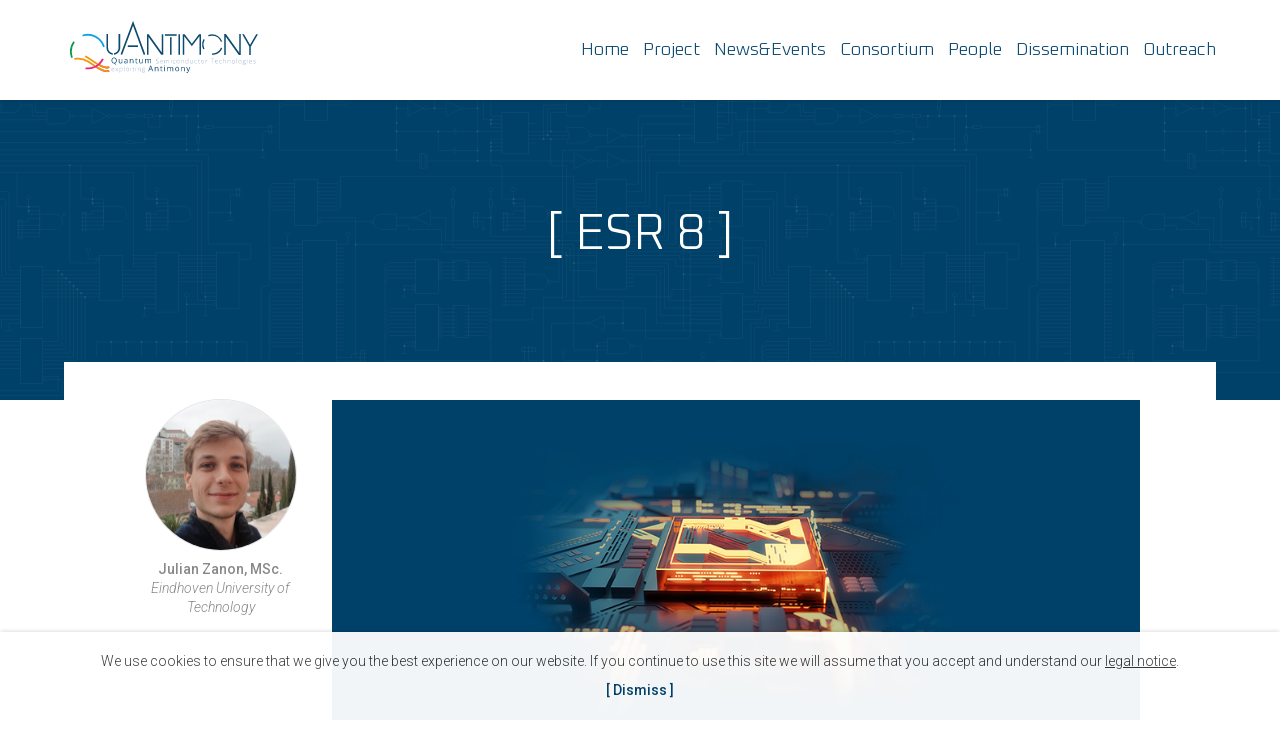

--- FILE ---
content_type: text/html; charset=UTF-8
request_url: https://quantimony.eu/outreach/magnetic-properties-of-novel-iii-sb-nanostructures/
body_size: 3454
content:
<!doctype html>
<html class="no-js" lang="en">
<head>
	<meta charset="UTF-8">
	
	<link rel="dns-prefetch" href="https://code.jquery.com">
	<link rel="dns-prefetch" href="https://www.google-analytics.com">
	
		<title>Magnetic properties of novel III-Sb nanostructures · Quantimony</title>
	<meta name="description" 
	content="">
	
	<meta name="viewport" content="width=device-width, initial-scale=1">
	<link rel="author" href="https://quantimony.eu/wp-content/themes/quantimony/humans.txt" />
	
	 <link rel="apple-touch-icon" href="https://quantimony.eu/wp-content/themes/quantimony/icon.png">	
	 <link rel="shortcut icon" href="https://quantimony.eu/wp-content/themes/quantimony/favicon.ico" />
	
	<link rel="stylesheet" href="https://quantimony.eu/wp-content/themes/quantimony/css/normalize.css">
	<link rel="stylesheet" href="https://quantimony.eu/wp-content/themes/quantimony/css/main.css">
	
	<link rel="preconnect" href="https://fonts.googleapis.com">
	<link rel="preconnect" href="https://fonts.gstatic.com" crossorigin>
	<link href="https://fonts.googleapis.com/css2?family=Oxanium:wght@300&family=Roboto:ital,wght@0,300;0,500;1,300;1,500&display=swap" rel="stylesheet">
	
	<meta name="theme-color" content="#004169">
	
	<!-- Global site tag (gtag.js) - Google Analytics -->
	<script async src="https://www.googletagmanager.com/gtag/js?id=G-KVV8DB915K"></script>
	<script>
	  window.dataLayer = window.dataLayer || [];
	  function gtag(){dataLayer.push(arguments);}
	  gtag('js', new Date());
	
	  gtag('config', 'G-KVV8DB915K');
	</script>

	<meta name='robots' content='max-image-preview:large' />
<link rel='dns-prefetch' href='//s.w.org' />
		<script type="text/javascript">
			window._wpemojiSettings = {"baseUrl":"https:\/\/s.w.org\/images\/core\/emoji\/13.1.0\/72x72\/","ext":".png","svgUrl":"https:\/\/s.w.org\/images\/core\/emoji\/13.1.0\/svg\/","svgExt":".svg","source":{"concatemoji":"https:\/\/quantimony.eu\/wp-includes\/js\/wp-emoji-release.min.js?ver=5.8.1"}};
			!function(e,a,t){var n,r,o,i=a.createElement("canvas"),p=i.getContext&&i.getContext("2d");function s(e,t){var a=String.fromCharCode;p.clearRect(0,0,i.width,i.height),p.fillText(a.apply(this,e),0,0);e=i.toDataURL();return p.clearRect(0,0,i.width,i.height),p.fillText(a.apply(this,t),0,0),e===i.toDataURL()}function c(e){var t=a.createElement("script");t.src=e,t.defer=t.type="text/javascript",a.getElementsByTagName("head")[0].appendChild(t)}for(o=Array("flag","emoji"),t.supports={everything:!0,everythingExceptFlag:!0},r=0;r<o.length;r++)t.supports[o[r]]=function(e){if(!p||!p.fillText)return!1;switch(p.textBaseline="top",p.font="600 32px Arial",e){case"flag":return s([127987,65039,8205,9895,65039],[127987,65039,8203,9895,65039])?!1:!s([55356,56826,55356,56819],[55356,56826,8203,55356,56819])&&!s([55356,57332,56128,56423,56128,56418,56128,56421,56128,56430,56128,56423,56128,56447],[55356,57332,8203,56128,56423,8203,56128,56418,8203,56128,56421,8203,56128,56430,8203,56128,56423,8203,56128,56447]);case"emoji":return!s([10084,65039,8205,55357,56613],[10084,65039,8203,55357,56613])}return!1}(o[r]),t.supports.everything=t.supports.everything&&t.supports[o[r]],"flag"!==o[r]&&(t.supports.everythingExceptFlag=t.supports.everythingExceptFlag&&t.supports[o[r]]);t.supports.everythingExceptFlag=t.supports.everythingExceptFlag&&!t.supports.flag,t.DOMReady=!1,t.readyCallback=function(){t.DOMReady=!0},t.supports.everything||(n=function(){t.readyCallback()},a.addEventListener?(a.addEventListener("DOMContentLoaded",n,!1),e.addEventListener("load",n,!1)):(e.attachEvent("onload",n),a.attachEvent("onreadystatechange",function(){"complete"===a.readyState&&t.readyCallback()})),(n=t.source||{}).concatemoji?c(n.concatemoji):n.wpemoji&&n.twemoji&&(c(n.twemoji),c(n.wpemoji)))}(window,document,window._wpemojiSettings);
		</script>
		<style type="text/css">
img.wp-smiley,
img.emoji {
	display: inline !important;
	border: none !important;
	box-shadow: none !important;
	height: 1em !important;
	width: 1em !important;
	margin: 0 .07em !important;
	vertical-align: -0.1em !important;
	background: none !important;
	padding: 0 !important;
}
</style>
	<link rel='stylesheet' id='wp-block-library-css'  href='https://quantimony.eu/wp-includes/css/dist/block-library/style.min.css?ver=5.8.1' type='text/css' media='all' />
<link rel="https://api.w.org/" href="https://quantimony.eu/wp-json/" /><link rel="alternate" type="application/json" href="https://quantimony.eu/wp-json/wp/v2/pages/234" /><link rel="EditURI" type="application/rsd+xml" title="RSD" href="https://quantimony.eu/xmlrpc.php?rsd" />
<link rel="wlwmanifest" type="application/wlwmanifest+xml" href="https://quantimony.eu/wp-includes/wlwmanifest.xml" /> 
<link rel="canonical" href="https://quantimony.eu/outreach/magnetic-properties-of-novel-iii-sb-nanostructures/" />
<link rel='shortlink' href='https://quantimony.eu/?p=234' />
<link rel="alternate" type="application/json+oembed" href="https://quantimony.eu/wp-json/oembed/1.0/embed?url=https%3A%2F%2Fquantimony.eu%2Foutreach%2Fmagnetic-properties-of-novel-iii-sb-nanostructures%2F" />
<link rel="alternate" type="text/xml+oembed" href="https://quantimony.eu/wp-json/oembed/1.0/embed?url=https%3A%2F%2Fquantimony.eu%2Foutreach%2Fmagnetic-properties-of-novel-iii-sb-nanostructures%2F&#038;format=xml" />

</head>

<body>
	
	<!--[if IE]>
	<div class="browserupgrade">You are using an <strong>outdated</strong> browser. Please <a href="https://browsehappy.com/">upgrade your browser</a> to improve your experience and security.</div>
	<![endif]-->
	
	<div class="cookies-prompt">We use cookies to ensure that we give you the best experience on our website. If you continue to use this site we will assume that you accept and understand our <a href="/legal-notice">legal notice</a>.<br><span class="cookies-prompt-button brackets">Dismiss</span></div>
	
	<header>
		
		<div id="header-logo">
			<a href="/" title="Go to Quantimony homepage">
			  <img src="https://quantimony.eu/wp-content/themes/quantimony/img/quantimony-header-logo.svg" alt="Quantimony logo" width="190" height="54" />
			</a>
			<h1 class="sr-only">Quantimony</h1>
		</div>
		
		<nav>
			<!--MENU-->
			<div class="menu-q-menu-container"><ul id="menu-q-menu" class="menu"><li id="menu-item-1670" class="menu-item menu-item-type-post_type menu-item-object-page menu-item-home menu-item-1670"><a href="https://quantimony.eu/">Home</a></li>
<li id="menu-item-1676" class="menu-item menu-item-type-post_type menu-item-object-page menu-item-1676"><a href="https://quantimony.eu/project/">Project</a></li>
<li id="menu-item-1673" class="menu-item menu-item-type-post_type menu-item-object-page menu-item-1673"><a href="https://quantimony.eu/news-and-events/">News&#038;Events</a></li>
<li id="menu-item-1671" class="menu-item menu-item-type-post_type menu-item-object-page menu-item-1671"><a href="https://quantimony.eu/consortium/">Consortium</a></li>
<li id="menu-item-1675" class="menu-item menu-item-type-post_type menu-item-object-page menu-item-1675"><a href="https://quantimony.eu/people/">People</a></li>
<li id="menu-item-1672" class="menu-item menu-item-type-post_type menu-item-object-page menu-item-1672"><a href="https://quantimony.eu/dissemination/">Dissemination</a></li>
<li id="menu-item-1674" class="menu-item menu-item-type-post_type menu-item-object-page current-page-ancestor menu-item-1674"><a href="https://quantimony.eu/outreach/">Outreach</a></li>
</ul></div>			<!--HAMBURGER-->
			<button class="hamburger hamburger--emphatic" type="button">
			  <span class="hamburger-box">
			    <span class="hamburger-inner"></span>
			  </span>
			</button>
		</nav>
		
	</header>
	
	<div class="content-main">



<div class="section-title">
	<h2 class="brackets">ESR 8</h2>
</div>

<div class="content-after-title" id="page-outreach-single">
	
	<div class="author">
		<img src="https://quantimony.eu/wp-content/themes/quantimony/img/people/julian-zanon.jpg" alt="Julian Zanon, MSc. profile photo" width="150" height="150" />
		<p class="name">Julian Zanon, MSc.</p>
		<p class="org">Eindhoven University of Technology</p>
	</div>
	
	<div class="esr-body">
		
		<div class="esr-header">
			<h2 class="title">Magnetic properties of novel III-Sb nanostructures</h2>
			<div class="featured ribbon"><img width="1000" height="450" src="https://quantimony.eu/wp-content/uploads/2022/04/base-blogs.jpg" class="attachment-blog-header size-blog-header wp-post-image" alt="" loading="lazy" /></div>
		</div>
		
		<div class="content">
					</div>
	</div>

</div> <!-- .content-after-title -->


	</div> <!-- #content-main -->


	<footer>
		
		<img class="q-symbol" src="https://quantimony.eu/wp-content/themes/quantimony/img/quantimony-symbol.svg" alt="Quantimony symbol" width="80" height="80" />
		
		<div class="menu-q-menu-container"><ul id="menu-q-menu-1" class="menu"><li class="menu-item menu-item-type-post_type menu-item-object-page menu-item-home menu-item-1670"><a href="https://quantimony.eu/">Home</a></li>
<li class="menu-item menu-item-type-post_type menu-item-object-page menu-item-1676"><a href="https://quantimony.eu/project/">Project</a></li>
<li class="menu-item menu-item-type-post_type menu-item-object-page menu-item-1673"><a href="https://quantimony.eu/news-and-events/">News&#038;Events</a></li>
<li class="menu-item menu-item-type-post_type menu-item-object-page menu-item-1671"><a href="https://quantimony.eu/consortium/">Consortium</a></li>
<li class="menu-item menu-item-type-post_type menu-item-object-page menu-item-1675"><a href="https://quantimony.eu/people/">People</a></li>
<li class="menu-item menu-item-type-post_type menu-item-object-page menu-item-1672"><a href="https://quantimony.eu/dissemination/">Dissemination</a></li>
<li class="menu-item menu-item-type-post_type menu-item-object-page current-page-ancestor menu-item-1674"><a href="https://quantimony.eu/outreach/">Outreach</a></li>
</ul></div>		
		<div id="footer-info">
		
			<div id="europe">
			
				<img src="https://quantimony.eu/wp-content/themes/quantimony/img/eu-flag.svg" alt="European Union flag" width="120" height="80" />
			
				<p>Quantimony is a European project funded by the European Union’s Horizon 2020 research and innovation programme under the Marie Skłodowska-Curie grant agreement n° 956548. <br>Copyright &copy; 2026 Quantimony.</p>
			
			</div>
			
			<ul id="footer-contact">
				
				<li>Network Coordinator: <br>
					Benito Alén <a href="mailto:benito.alen@csic.es" class="brackets">benito.alen@csic.es</a>
				</li>
					
				<li>Project Manager: <br>
					Cecilia Cotero  <a href="mailto:cecilia@quantimony.eu" class="brackets">cecilia@quantimony.eu</a>
				</li>
					
					<li><a href="https://quantimony.eu/legal-notice/">Legal notice</a></li>
				
			</ul>
		
		</div>
		

	</footer>
	
	<script src="https://code.jquery.com/jquery-3.5.1.min.js" integrity="sha256-9/aliU8dGd2tb6OSsuzixeV4y/faTqgFtohetphbbj0=" crossorigin="anonymous"></script>
	<script>window.jQuery || document.write('<script src="https://quantimony.eu/wp-content/themes/quantimonyjs/jquery-3.4.1.min.js"><\/script>')</script>
	<script src="https://quantimony.eu/wp-content/themes/quantimony/js/plugins.js"></script>
	<script src="https://quantimony.eu/wp-content/themes/quantimony/js/main.js"></script>
	
		
	<script type='text/javascript' src='https://quantimony.eu/wp-includes/js/wp-embed.min.js?ver=5.8.1' id='wp-embed-js'></script>

	</body>
	
</html>


--- FILE ---
content_type: text/css
request_url: https://quantimony.eu/wp-content/themes/quantimony/css/main.css
body_size: 5414
content:
/* @override
	https://quantimony.eu/wp-content/themes/quantimony/css/main.css */









/* @group base styles*/

::-moz-selection {
	background: orange;
	text-shadow: none;
}

::selection {
	background: orange;
	text-shadow: none;
}

audio, canvas, iframe, img, svg, video {
	vertical-align: middle;
}

/* @end */










/* @group COMMON */

:root {
	--q-blue: #004169;
	--q-orange: #f15a24;
	--black: #333;
}

html {
	color: var(--black);
	background-color: #ffffff;
	font-family: 'Roboto', sans-serif;
	font-weight: 300;
	font-size: 62.5%;
	line-height: 1.4;
	hyphens: auto;
}

body {
	font-size: 1.4rem;
	background: linear-gradient(to top,
		rgba(241,90,36,1) 10rem,
		rgba(241,90,36,0) 60rem);
}

html.home body {
	font-size: 1.4rem;
	background: linear-gradient(to top,
		rgba(241,90,36,1) 50rem,
		rgba(241,90,36,0) 120rem);
}

p {
	margin: 1rem 0;
}

a {
	color: var(--q-orange);
	text-decoration: none;
}

a:hover {
	text-decoration: underline;
}

strong {
	color: var(--q-blue);
}

.brackets::before {
	content: "[ ";
}

.brackets::after {
	content: " ] ";
}

.section-title {
	background: url("../img/circuits.svg") var(--q-blue) center;
	background-size: 250%;
	height: 14rem;
	line-height: 14rem;
	..opacity: 1;
}

.section-title h2 {
	color: #fff;
	font-family: "Oxanium", sans-serif;
	-moz-osx-font-smoothing: grayscale;
	-webkit-font-smoothing: antialiased;
	font-weight: 300;
	font-size: 4rem;
	text-align: center;
}

h3.subtitle {
	font-family: "Oxanium", sans-serif;
	-moz-osx-font-smoothing: grayscale;
	-webkit-font-smoothing: antialiased;
	font-weight: 300;
	font-size: 2.6rem;
	line-height: 1.2;
	padding-bottom: 1.2rem;
	border-bottom: 2px dotted #333;
	text-align: center;
}

#intro-text {
	font-size: 1.5rem;
	text-align: justify;
	text-align-last: center;
	max-width: 60rem;
	margin: 0 auto;
	margin-top: -1.5rem;
}

.featured-text {
	color: var(--q-blue);
	border: 2px dotted var(--q-blue);
	padding: 2rem;
	font-style: italic;
	text-align: center;
	width: 80%;
	max-width: 70rem;
	margin: 0 auto;
}

.ribbon::after {
	content: " ";
	display: block;
	background-color: var(--q-orange);
	height: .6rem;
}

.dual-block {
	margin-bottom: 4rem;
}

.dual-block .info ul {
	/* list-style: none;
	padding: 0; */
}

.dual-block .info,
.dual-block .image {
	width: 100%;
}

.dual-block .info {
	margin-bottom: 2.5rem;
}

.dual-block .image img {
	width: 100%;
	height: auto;
	box-shadow: 0px 0px 0px 1px rgba(0,0,0,0.1);
}

.dual-block p,
.dual-block li {
	margin-bottom: .6rem;
}

.dual-block h4 {
	font-family: "Oxanium", sans-serif;
	-moz-osx-font-smoothing: grayscale;
	-webkit-font-smoothing: antialiased;
	font-weight: 300;
	font-size: 3rem;
	line-height: 1;
	margin-bottom: 0;
}

.undercons {
	height: 20vw;
	text-align: center;
	font-size: 1.6rem;
	margin-top: 10rem;
}

/* @end */







/* @group PROMPTS */

.cookies-prompt {
	box-sizing: border-box;
	position: fixed;
	bottom: 0;
	width: 100%;
	background-color: #fff;
	padding: 2rem;
	text-align: center;
	opacity: .95;
	box-shadow: 0px 0px 5px 0px rgba(0,0,0,0.2);
	z-index: 9999;
}

.cookies-prompt a {
	color: inherit;
	text-decoration: underline;
}

.cookies-prompt-button {
	display: inline-block;
	margin-top: 1rem;
	font-weight: 400;
	color: var(--q-blue);
	cursor: pointer;
}

/* @end */











/* @group HEADER */

header {
	position: fixed;
	top: 0;
	background-color: #fff;
	box-shadow: 0px 0px 5px 0px rgba(0,0,0,0.2);
	width: 100%;
	height: 8rem;
	display: flex;
	opacity: .95;

	overflow: hidden;
	transition: height .25s ease-out;

	z-index: 999;
}

header.expanded {
	height: 40rem;
}

#header-logo {
	width: 16rem;
	padding: 2rem 5%;
}

#header-logo a {
	display: block;
	width: inherit;
	margin-top: -.8rem;
}

#header-logo a img {
	width: inherit;
}

header nav {
	width: 100%;
	display: flex;
	justify-content: flex-end;
	z-index: 1;
}

.hamburger {
	padding-right: 6%!important;
}

header ul.menu {
	padding: 0;
	list-style-type: none;
	font-family: "Oxanium", sans-serif;
	-moz-osx-font-smoothing: grayscale;
	-webkit-font-smoothing: antialiased;
	font-size: 2rem;

	position: absolute;
	left: 6%;
	top: 8rem;
}

header ul.menu li {
	margin: 1rem 0;
}

header ul.menu a {
	color: var(--q-blue);
	text-decoration: none;
	border-bottom: 2px solid rgba(241, 89, 35, 0);
	transition: border-bottom .25s ease-out;
}

header ul.menu li a:hover,
header ul.menu li.current-menu-item a {
	border-bottom: 2px solid rgba(241, 89, 35, 1);
}

.content-main {
	margin-top: 8rem;
}

.content-after-title {
	width: 90%;
	max-width: 100rem;
	margin: 0 auto;
	margin-top: 4rem;
}

/* admin */

#wpadminbar {
	opacity: .9;
}

.customize-support header {
	top: 3rem;
}

/* @end */







/* @group HOME */

html.home {
	background: var(--q-blue);
	background: url("../img/circuits.svg") var(--q-blue) top center;
	background-size: contain;
}

html.home .content-after-title {
	color: #fff;
}

/*fold*/

#home-fold {

}

#home-fold .image {
	width: 100%;
	position: relative;
}

#home-fold .image img,
#home-fold .image video {
	width: 100%;
	height: auto;
}

#home-fold .image video {
	position: absolute;
}

#home-fold .text {
	width: 80%;
	text-align: center;
	margin: 0 auto;
	margin-top: -4rem;
	margin-bottom: 7rem;
	padding: 0;
	z-index: 999;
}

html.home h2,
html.home h4 {
	font-family: "Oxanium", sans-serif;
	-moz-osx-font-smoothing: grayscale;
	-webkit-font-smoothing: antialiased;
	font-weight: 300;
	font-style: normal;
}

#home-fold h2 {
	font-size:7vw;
	line-height: 1;
	margin-bottom: 0;
	hyphens: none;
}

#home-fold h3 {
	font-size: 4vw;
	line-height: 1.2;
	font-weight: 300;
	margin-top: .4rem;
	opacity: .7;
	hyphens: none;
}

html.home .title h4 {
	font-size: 3rem;
	line-height: 1.1;
	margin-left: 1%;
}

/* about */

html.home .featured-text {
	color: #fff;
	border-color: var(--q-orange);
}

#about-quantimony {
	position: relative;
	font-style: normal;
}

#about-quantimony .title,
#about-quantimony .cta {
	position: absolute;
	left: 0;
	right: 0;
}

#about-quantimony div.title {
	margin-top: -3rem;
}

#about-quantimony .title h4 {
	display: inline;
	background-color: var(--q-blue);
	text-transform: uppercase;
	letter-spacing: .5rem;
	font-size: 1.4rem;
	padding: 0 2rem 0 2.5rem;
}

#about-quantimony .cta a {
	font-weight: 400;
	text-decoration: none;
	color: var(--q-orange);
	background-color: var(--q-blue);
	padding: 0 1rem;
}

/* news */

#news-box {
	margin: 10rem 0 5rem;
}

#news-box h4 {
	margin-top: 0;
	margin-bottom: 4rem;
}

/* social */

#social-box {
	text-align: center;
	position: relative;
	overflow: hidden;
	margin-bottom: 10rem;
}

#social-box h4 {
	margin-bottom: 0;
}

#social-box ul.links {
	padding: 0;
	list-style: none;
	margin-bottom: 3rem;
}

#social-box ul.links li {
	background-color: silver;
	display: inline-block;
	width: 3.4rem;
	height: 3.4rem;
	margin: 0 2rem;
	text-indent: -9999px;
	background: url('../img/social-icons.svg') no-repeat left top;
	background-size: cover;
}

#social-box ul.links li:nth-child(2) {
	background-position-x: -3.4rem;
}

#social-box ul.links li:nth-child(3) {
	background-position-x: -6.8rem;
}

#social-box ul.links li a {
	display: block;
	width: 100%;
	height: 100%;
}

#twitter-widget {
	width: 34rem;
	margin: 0 auto;
}

iframe.twitter-timeline {
	..width: 100%!important;
}

#twitter-widget::before {
	content: "";
	box-sizing: border-box;
	display: block;
	position: absolute;
	width: 90vw;
	height: 10rem;
	margin-left: calc(-45vw + 17rem);
	margin-top: 13rem;
	border: 8px solid var(--q-orange);
	z-index: -1;
}


/* @end */












/* @group PROJECT */

#q-logo-big {
	margin-bottom: 3rem;
}

#q-logo-big img {
	width: 80%;
	max-width: 40rem;
	height: auto;
	display: block;
	margin: 0 auto;
}

#page-project .featured-text {
	padding: 2rem;
	font-size: 1.6rem;
	margin-top: 3rem;
	margin-bottom: 3rem;
}

#project-info {
	box-sizing: border-box;
	width: 30rem;
	margin: 3rem auto 4rem;
	background-color: #f0f0f0;
	padding: 1rem 3rem;
}

#project-info h3 {
	text-transform: uppercase;
}

/*#page-project #impact {
	font-family: "Oxanium", sans-serif;
	-moz-osx-font-smoothing: grayscale;
	-webkit-font-smoothing: antialiased;
	font-weight: 300;
	font-size: 6rem;
	text-align: center;
	margin-bottom: -1rem;
}*/

/* @end */









/* @group NEWS&EVENTS */

#news-grid {

}

#news-grid a.news-link {
	color: inherit;
	display: block;
	margin-top: -2rem;
	margin-bottom: 5rem;
	position: relative;
}

#news-grid a.news-link:hover {
	text-decoration: none;
}

#news-grid > a > div > * {
	margin-top: .2rem;
	margin-bottom: .2rem;
}

#news-grid .image {
	box-shadow: 0px 0px 0px 1px rgba(0,0,0,0.1);
	margin-bottom: 1rem;
}

.home #news-grid .image {
	box-shadow: 0px 0px 0px 1px rgba(255,255,255,0.15);
}

#news-grid img {
	width: 100%;
	height: auto;
}

#news-grid .type {
	position: absolute;
	background-color: var(--q-orange);
	top: 1rem;
	left: -.5rem;
	padding: .2rem 1rem;
	color: #fff;
	text-transform: uppercase;
	font-weight: 400;
	opacity: 1;

}

#news-grid .date,
#news-grid .venue {
	font-size: 1.5rem;
	font-weight: 500;
	opacity: .5;
}

#news-grid .venue {
	font-style: italic;
	margin-top: -.4rem;
	opacity: .3;
}

#news-grid h3 {
	font-family: "Oxanium", sans-serif;
	-moz-osx-font-smoothing: grayscale;
	-webkit-font-smoothing: antialiased;
	font-weight: 300;
	font-size: 2rem;
	line-height: 1.1;
}

#news-grid h3 {
	opacity: .9;
}

#news-grid p {
	opacity: .6;
}

#page-news-and-events #news-grid {
	margin-bottom: 30vw;
}


/* @end */








/* @group NEWS&EVENTS SINGLE */

#page-news-single .image {
	margin-top: -1rem;
}

#page-news-single .date,
#page-news-single .venue {
	margin: 0;
}

#page-news-single h3 {
	font-size: 2.6rem;
	margin-top: 0.5rem;
	margin-bottom: 0;
}

#page-news-single .info ul,
#page-news-single .info ol {
	opacity: .6;
}

/* @end */











/* @group CONSORTIUM */

#gmap {
	box-shadow: 0px 0px 0px 1px rgba(0,0,0,0.1);
	width: 100%;
	height: 50vw;
	max-height: 50rem;
	margin-top: 3rem;
	..pointer-events: none;
}

#gmap iframe {
	width: 100%;
	height: 100%;
	border: none;
}

#page-consortium h3 {
	text-align: left;
	margin-top: 4rem;
}

#beneficiaries-list,
#partners-list {
	margin-top: 3rem;
	display: flex;
	flex-wrap: wrap;
	margin-left: -0.8rem;
	margin-right: -0.8rem;

}

#page-consortium .institution {
	width: 33%;
	margin-bottom: 1.2rem;
}

#page-consortium h4 {
	font-family: "Oxanium", sans-serif;
	-moz-osx-font-smoothing: grayscale;
	-webkit-font-smoothing: antialiased;
	font-weight: 300;
	font-size: 1.1rem;
	line-height: 1.1;
	margin: 0 .8rem;
	margin-top: .8rem;
}

#page-consortium h4 a {
	color: inherit;
	text-decoration: none;
}

#page-consortium .loc,
#page-consortium .contact {
	font-size: 1.1rem;
	line-height: 1.1;
	font-weight: 400;
	margin: 0 .8rem;
	opacity: .5;
}

#page-consortium .loc {
	font-size: 1rem;
	text-transform: uppercase;
	margin-top: .1rem;
}

#page-consortium .contact {
	font-size: 1rem;
	margin-top: .2rem;
	opacity: .4;
}

#page-consortium .logo {
	box-shadow: 0px 0px 0px 1px rgba(0,0,0,0.1);
	margin: 0 .8rem;
}

#page-consortium .logo img {
	width: 100%;
	height: auto;;
}

/* @end */







/* @group PEOPLE */

#page-people .institution{
	margin-bottom: 8rem;
}

#page-people .logo {
	width: 21.5rem;
	height: 15.6rem;
	margin: 0 auto;
	margin-bottom: 5rem;
	box-shadow: 0px 0px 0px 1px rgba(0,0,0,0.1);
}

#page-people ul {
	padding: 0;
	list-style-type: none;
	text-align: center;
}

#page-people ul li {
	max-width: 22rem;
	margin: 0 auto;
	margin-bottom: 3rem;
}

#page-people ul li img {
	width: 15rem;
	height: 15rem;
	border-radius: 7.5rem;
	box-shadow: 0px 0px 0px 1px rgba(0,0,0,0.1);
}

#page-people h4 {
	font-family: "Oxanium", sans-serif;
	-moz-osx-font-smoothing: grayscale;
	-webkit-font-smoothing: antialiased;
	font-weight: 300;
	font-size: 1.8rem;
	line-height: 1.1;
	margin: 0 1rem;
	margin-top: 1.4rem;
	margin-bottom: .2rem;
}

#page-people .pos {
	color: #666;
	font-size: 1.5rem;
	line-height: 1.1;
	font-weight: 400;
	margin: 0 1rem;
	margin-bottom: .4rem;
	opacity: .8;
}

#page-people .advisor .pos {
	color: var(--q-blue);
	font-size: 1.6rem;
	opacity: .8;
}

#page-people .cv {
	margin: 0 1rem;
	opacity: .6;
}

/* @end */







/* @group BENEFICIARIES */

#page-consortium-single {
	margin-bottom: 60vw;
	max-width: 60rem;
}

#page-consortium-single .logo {
	width: 21.5rem;
	margin: 0 auto;
	margin-bottom: 3rem;
}

#page-consortium-single h5 {
	font-size: 1.8rem;
	font-weight: 400;
	margin-bottom: 0;
}

#contact-persons-list {
	padding-left: 1.8rem;
}

#contact-persons-list p {
	display: list-item;
}

/* @end */













/* @group DISSEMINATION */

#page-dissemination ul li:nth-child(n+6) {
	display: none;
}

/* @end */
















/* @group OUTREACH */

#page-outreach-single {

}

#page-outreach-single h2 {
	font-family: "Oxanium", sans-serif;
	-moz-osx-font-smoothing: grayscale;
	-webkit-font-smoothing: antialiased;
	font-weight: 300;
	font-size: 2.8rem;
	line-height: 1.1;
	text-align: center;
}

#page-outreach-single .featured {
	margin-bottom: 4rem;
}

#page-outreach-single .featured img {
	width: 100%;
	height: auto;
}

.author {
	text-align: center;
	color: #888;
}

.author img {
	width: 15rem;
	height: 15rem;
	border-radius: 7.5rem;
	box-shadow: 0px 0px 0px 1px rgba(0,0,0,0.1);
}

.author .name {
	font-weight: 500;
}

.author .org {
	margin-top: -1rem;
	font-weight: 300;
	font-style: italic;
}

#page-outreach-single .content img {
	height: auto;
}

#page-outreach-single .content h2 {
	font-size: 2.4rem;
}

/* @end */


















/* @group DISSEMINATION & OUTREACH SINGLE */

#page-doclist {
	max-width: 70rem;
}

#page-doclist ul {
	list-style-type: none;
	padding: 1rem;
	background-color: rgba(255,255,255,0.3);
	opacity: 1;
}

#page-doclist ul li {
	margin-bottom: 1rem;
}

/* @end */








/* @group BLOGS */

#page-blogs {
	display: flex;
	flex-wrap: wrap;
}

#page-blogs .blog {
	width: 50%;
	color: #999;
	margin-bottom: 2rem;
}

#page-blogs .blog:hover {
	text-decoration: none;
}

#page-blogs .blog img {
	width: 100%;
	height: auto;
}

#page-blogs .blog > div {
	margin: .5rem;
}

#page-blogs .blog > div > div {
	margin-bottom: 1rem;
}

#page-blogs .blog h3,
#page-blogs .blog h4,
#page-blogs .blog p {
	margin: 0;
}

#page-blogs .blog h3,
#page-blogs .blog h4 {
	font-weight: 300;
	font-size: 1.6rem;
}

#page-blogs .blog h3{
	font-family: "Oxanium", sans-serif;
	-moz-osx-font-smoothing: grayscale;
	-webkit-font-smoothing: antialiased;
	font-weight: 300;
	font-size: 2rem;
	color: var(--q-blue);
}



/* @end */











/* @group FOOTER */

footer {
	box-sizing: border-box;
	background-color: #fff;
	width: 90%;
	max-width: 120rem;
	padding: 5% 10%;
	margin: 8rem auto 0;
	font-size: 1.2rem;
	text-align: center;
}

footer .q-symbol {
	display: block;
	margin: 0 auto;
	margin-bottom: 2rem;
}

footer a {
	text-decoration: none;
	color: inherit;
}

footer a:hover {
	text-decoration: none;
}

footer ul.menu {
	padding: 0;
	list-style-type: none;
	font-family: "Oxanium", sans-serif;
	-moz-osx-font-smoothing: grayscale;
	-webkit-font-smoothing: antialiased;
	font-weight: 300;
	font-size: 1.6rem;
	border-bottom: 2px dotted var(--black);
	padding-bottom: 2rem;
	margin-bottom: 2rem;
}

footer ul.menu li {
	display: inline-block;
	margin: 0 .5rem;
}

#europe img {
	margin-bottom: 1rem;
	width: 6rem;
	height: auto;
}

#europe p {
	margin-top: 0;
	padding-left: 1rem;
}

#footer-contact {
	padding: 0;
	list-style-type: none;
}

#footer-contact li {
	margin-top: 1rem;
}

#footer-contact a.brackets {
	margin-left: .6rem;
}

/* @end */







/* @group HAMBURGER */
/* Hamburgers @site https://jonsuh.com/hamburgers */

.hamburger {
  height: 8.6rem;
  padding: 1.5rem 1.5rem;
  display: inline-block;
  cursor: pointer;
  transition-property: opacity, filter;
  transition-duration: 0.15s;
  transition-timing-function: linear;
  font: inherit;
  color: inherit;
  text-transform: none;
  background-color: transparent;
  border: 0;
  margin: 0;
  overflow: visible; }
  .hamburger:hover {
    .opacity: 0.7; }
  .hamburger.is-active:hover {
    .opacity: 0.7; }
  .hamburger.is-active .hamburger-inner,
  .hamburger.is-active .hamburger-inner::before,
  .hamburger.is-active .hamburger-inner::after {
    background-color: var(--q-blue);
  }

.hamburger-box {
  width: 4rem;
  height: 2.4rem;
  display: inline-block;
  position: relative; }

.hamburger-inner {
  display: block;
  top: 50%;
  margin-top: -.2rem; }
  .hamburger-inner, .hamburger-inner::before, .hamburger-inner::after {
    width: 3rem;
    height: .3rem;
    background-color: var(--q-blue);
    border-radius: .4rem;
    position: absolute;
    transition-property: transform;
    transition-duration: 0.15s;
    transition-timing-function: ease; }
  .hamburger-inner::before, .hamburger-inner::after {
    content: "";
    display: block; }
  .hamburger-inner::before {
    top: -1rem; }
  .hamburger-inner::after {
    bottom: -1rem; }

/* Emphatic */
.hamburger--emphatic {
  overflow: hidden; }
  .hamburger--emphatic .hamburger-inner {
    transition: background-color 0.125s 0.175s ease-in; }
    .hamburger--emphatic .hamburger-inner::before {
      left: 0;
      transition: transform 0.125s cubic-bezier(0.6, 0.04, 0.98, 0.335), top 0.05s 0.125s linear, left 0.125s 0.175s ease-in; }
    .hamburger--emphatic .hamburger-inner::after {
      top: 10px;
      right: 0;
      transition: transform 0.125s cubic-bezier(0.6, 0.04, 0.98, 0.335), top 0.05s 0.125s linear, right 0.125s 0.175s ease-in; }
  .hamburger--emphatic.is-active .hamburger-inner {
    transition-delay: 0s;
    transition-timing-function: ease-out;
    background-color: transparent !important; }
    .hamburger--emphatic.is-active .hamburger-inner::before {
      left: -8rem;
      top: -8rem;
      transform: translate3d(80px, 80px, 0) rotate(45deg);
      transition: left 0.125s ease-out, top 0.05s 0.125s linear, transform 0.125s 0.175s cubic-bezier(0.075, 0.82, 0.165, 1); }
    .hamburger--emphatic.is-active .hamburger-inner::after {
      right: -80px;
      top: -80px;
      transform: translate3d(-80px, 80px, 0) rotate(-45deg);
      transition: right 0.125s ease-out, top 0.05s 0.125s linear, transform 0.125s 0.175s cubic-bezier(0.075, 0.82, 0.165, 1); }



/* @end */


/* @group helper classes */

.hidden, [hidden] {
	display: none !important;
}

.sr-only {
	border: 0;
	clip: rect(0, 0, 0, 0);
	height: 1px;
	margin: -1px;
	overflow: hidden;
	padding: 0;
	position: absolute;
	white-space: nowrap;
	width: 1px;
	  /* 1 */
}

.sr-only.focusable:active, .sr-only.focusable:focus {
	clip: auto;
	height: auto;
	margin: 0;
	overflow: visible;
	position: static;
	white-space: inherit;
	width: auto;
}

.invisible {
	visibility: hidden;
}

.clearfix::before, .clearfix::after {
	content: " ";
	display: table;
}

.clearfix::after {
	clear: both;
}

/* @end */










/* @group MEDIA QUERIES */

/*Very small devices (phones, 260px and up)*/
@media only screen and (min-width: 16.25em) {


}

/*Small devices (landscape phones, 448px and up)*/
@media only screen and (min-width: 28em) {

	.section-title {
		background-size: 150%;
	}

	/*fold*/

	#home-fold {
		box-sizing: border-box;
		display: flex;
		align-items: center;
		width: 100%;
		margin: 0 auto;
		max-width: 100rem;
		margin-top: 12rem;
		margin-bottom: 4rem;
	}

	#home-fold .image {
		width: 60%;
	}


	#home-fold .text {
		width: 60%;
		text-align: left;
		margin: 0;
		margin-left: -10%;
		padding: 0;
		z-index: 999;
	}


	#home-fold h2 {
		font-size: 5vw;
	}

	#home-fold h3 {
		font-size: 2.6vw;
	}

}

/*Small devices (landscape phones, 576px and up)*/
/*Higher header*/
@media only screen and (min-width: 36em) {

	/*header*/

	header {
		height: 10rem;
	}

	.content-main {
		margin-top: 10rem;
	}

	#header-logo {
		width: 20rem;
	}

	#header-logo a {
		margin-top: 0rem;
	}

	.hamburger {
	  height: 10.6rem;
	}

	header ul#menu {
		left: 7%;
	}

	/*title*/

	.section-title {
		background-size: 100%;
	}

	/*home*/

	#home-fold h3 {
		font-size: 1.4rem;
	}

	html.home h4 {
		font-size: 3rem;
	}

	#about-quantimony .title h4 {
		font-size: 1.6rem;
	}

	/*news&events*/

	#news-box h4 {
		margin-bottom: 1rem;
	}

	#news-grid {
		display: flex;
		flex-wrap: wrap;
	}

	#news-grid a.news-link {
		width: 31.33%;
		margin: 1%;
	}

	#news-grid .date,
	#news-grid .venue {
		font-size: 1.3rem;
	}

	#news-grid h3 {
		font-size: 1.6rem;
	}

	#news-grid p {
		font-size: 1.2rem;
	}

	/* news&events single */

	#page-news-single #news-grid {

	}

	#page-news-single .info {
		width: 67%;
		padding-left: 3%;
	}

	#page-news-single .image {
		width: 30%;
		height: 30%;
		margin-top: 0;
	}

	#page-news-single .date,
	#page-news-single .venue {
		font-size: 1.5rem;
	}

	#page-news-single h3 {
		font-size: 2.6rem;
	}

	#page-news-single p {
		font-size: 1.5rem;
	}

	/*consortium*/

	#page-consortium h4 {
		font-size: 1.4rem;
	}

	#page-consortium .loc {
		font-size: 1.3rem;
		margin-top: .2rem;
	}

	#page-consortium .contact {
		font-size: 1.3rem;
	}

	/*people*/

	#page-people ul {
		display: flex;
		flex-wrap: wrap;
	}

}

/*Medium devices (tablets, 768px and up)*/
/*MULTICOLUM*/
@media only screen and (min-width: 48em) {

	/*title*/

	.section-title {
		..background-size: 120%;
	}

	/*content*/

	.content-after-title {
		width: 80%;
	}

	/*featured text*/

	.featured-text {
		margin-top: 8rem !important;
		margin-bottom: 8rem !important;
	}

	/*dual blocks*/

	.dual-block {
		display: flex;
		align-items: flex-start;
		margin: 5% 0;
	}

	.dual-block:nth-child(odd) {
		flex-direction: row-reverse;
	}

	.dual-block .info,
	.dual-block .image {
		width: 50%;
	}

	.dual-block:nth-child(odd) .info h4,
	.dual-block:nth-child(odd) .info p,
	.dual-block:nth-child(odd) .info li {
		padding-left: 3rem;
	}

	.dual-block:nth-child(even) .info h4,
	.dual-block:nth-child(even) .info p,
	.dual-block:nth-child(even) .info li {
		padding-right: 3rem;
		text-align: right;
	}

	.dual-block:nth-child(odd) .info h4 {
		/*padding-left: 4rem;*/
		margin-bottom: .5rem;
	}

	.dual-block:nth-child(odd) .info li {
		/*padding-left: 3.2rem;*/
		padding-left: 1rem;
	}

	.dual-block:nth-child(even) .info li {
		padding-right: 3.2rem;
	}

	.dual-block h4 {
		font-family: "Oxanium", sans-serif;
		-moz-osx-font-smoothing: grayscale;
		-webkit-font-smoothing: antialiased;
		font-weight: 300;
		font-size: 3rem;
		line-height: 1;
		margin: 0;
		margin-top: -.6rem;
		margin-bottom: -1rem;
	}

	.dual-block a {
		font-weight: 400;
		color: var(--q-orange);
		background-color: rgba(255, 255, 255, .6);
		padding: .15rem .3rem;
	}

	.dual-block .info {
		margin-bottom: 2rem;
	}

	.dual-block ul {
		margin-top: 2rem;
	}

	.dual-block li {
		margin-top: .8rem;
		margin-bottom: .8rem;
	}



	/*home*/

	#home-fold {

	}

	#home-fold .image {
		width: 75%;
	}

	#home-fold h2 {
		font-size: 3.6rem;
	}

	html.home h4 {
		font-size: 3.4rem;

	}

	#twitter-widget::before {
		width: 60rem;
		margin-left: -13rem;
	}

	/*project*/

	#presentation {
		display: flex;
		flex-direction: row-reverse;
		max-width: 80rem;
		margin: 0 auto;
		margin-top: 6rem;
	}

	#presentation #project-description {
		width: 60%;
		padding-left: 4rem;
	}

	#presentation #q-logo-big {
		margin-top: 1rem;
	}

	#presentation #q-logo-big img {
		margin: 0;
	}

	#presentation #project-info {
		margin-bottom: 1rem;
	}

	/*news&events*/

	#news-grid .date,
	#news-grid .venue {
		font-size: 1.5rem;
	}

	#news-grid h3 {
		font-size: 2rem;
	}

	#news-grid p {
		font-size: 1.4rem;
	}

	/* news&events single */

	#page-news-single .date,
	#page-news-single .venue {
		font-size: 1.5rem;
	}

	#page-news-single h3 {
		font-size: 2.6rem;
	}

	#page-news-single p {
		font-size: 1.5rem;
	}

	/*consortium*/

	#page-consortium .institution {
		width: 25%;
	}

	/*beneficiaries*/

	#page-consortium-single {
		display: flex;
		max-width: 80rem;
	}

	#page-consortium-single .logo {
		margin-top: 1rem;
		margin-right: 4rem;
	}


	/*blogs*/

	#page-blogs .blog {
		width: 33%;
	}


	/*footer*/

	footer {
		..margin-bottom: -20rem;
		padding-bottom: 4rem;
	}

	footer #footer-info {
		display: flex;
		align-items: flex-start;
		text-align: left;
		width: 100%;
		margin: 0 auto;
	}

	footer #europe {
		width: 60%;
		display: flex;
		align-items: flex-start;

	}

	footer #europe img {
		width: 12rem;
		margin-right: 1rem;
	}

	footer #footer-contact {
		margin-top: 0;
		margin-left: 3rem;
	}

	footer #footer-contact li:first-of-type {
		margin: 0;
	}


}

/*Large devices (desktops, 992px and up)*/
/*Menu expanded, title higher*/
@media only screen and (min-width: 62em) {

	/*menu (no hamburger)*/

	header.expanded {
		height: 10rem;
	}

	.hamburger {
		display: none;
	}

	header #header-logo {
		z-index: 99;
	}

	header ul.menu {
		top: 2rem;
		right: 5%;
		font-size: 1.8rem;
		text-align: right;
		z-index: -999;
	}

	header ul.menu li {
		display: inline;
		margin-left: 1rem;
	}

	/*title*/

	.section-title {
		height: 30rem;
		background-size: 60%;
	}

	.section-title h2 {
		font-size: 5rem;
		line-height: 27rem;
	}

	.section-title::after {
		content: "";
		display: block;
		background-color: #fff;
		width: 90%;
		max-width: 120rem;
		height: 6rem;
		margin: 0 auto;
		margin-top: -5rem;
	}

	.content-after-title {
		margin-top: -2rem;
	}

	/*subtitle*/

	h3.subtitle {
		text-align: left;
		font-size: 3rem;
	}

	/*dual blocks*/

	.dual-block:nth-child(odd) .info h4,
	.dual-block:nth-child(odd) .info p {
		padding-right: 10rem;
	}

	.dual-block:nth-child(even) .info h4,
	.dual-block:nth-child(even) .info p {
		padding-left: 10rem;
	}

	/*home*/

	html.home {
		background-size: 50rem;
	}

	#home-fold h2 {
		font-size: 4.2rem;
	}

	#home-fold h3 {
		font-size: 1.6rem;
		max-width: 42rem;
	}

	html.home h4 {
		font-size: 3.4rem;
	}

	#twitter-widget::before {
		width: 80rem;
		margin-left: -23rem;
	}

	/*consortium*/

	#page-consortium .institution {
		width: 20%;
	}

	/*people*/

	#page-people .institution > div {
		display: flex;

	}

	#page-people .logo {
		margin: 0;
		margin-right: 6rem;
	}

	#page-people ul {
		margin-top: 0;
	}

	#page-people ul li {
		max-width: 33.3%;
		margin: 0;
		margin-bottom: 3rem;
	}

	/*outreach-single*/

	#page-outreach-single {
		display: flex;
		margin-top: 0;
	}

	.author {
		width: 20rem;
		margin-right: 3rem;
	}

	.esr-body {
		width: 100%;
		text-align: left!important;
	}

	.esr-header {
		display: flex;
		flex-wrap: wrap-reverse;
	}

	#page-outreach-single h2 {
		text-align: left;
	}

	#page-outreach-single h2.title {
		font-size: 3rem;
		margin-top: -1rem;
		margin-bottom: 1rem;
	}

	/*footer*/

	footer #footer-info {
		width: 80%;
	}

}

/*Very large devices (desktops, 1200px and up)*/
@media only screen and (min-width: 75em) {



}



/* @end */









@media print {
	*, *::before, *::after {
		background: #fff !important;
		color: #000 !important;
	    /* Black prints faster */
		box-shadow: none !important;
		text-shadow: none !important;
	}

	a, a:visited {
		text-decoration: underline;
	}

	a[href]::after {
		content: " (" attr(href) ")";
	}

	abbr[title]::after {
		content: " (" attr(title) ")";
	}

	a[href^="#"]::after, a[href^="javascript:"]::after {
		content: "";
	}

	pre {
		white-space: pre-wrap !important;
	}

	pre, blockquote {
		border: 1px solid #999;
		page-break-inside: avoid;
	}

	thead {
		display: table-header-group;
	}

	tr, img {
		page-break-inside: avoid;
	}

	p, h2, h3 {
		orphans: 3;
		widows: 3;
	}

	h2, h3 {
		page-break-after: avoid;
	}
}


--- FILE ---
content_type: text/css
request_url: https://quantimony.eu/wp-content/themes/quantimony/css/main.css
body_size: 5433
content:
/* @override
	https://quantimony.eu/wp-content/themes/quantimony/css/main.css */









/* @group base styles*/

::-moz-selection {
	background: orange;
	text-shadow: none;
}

::selection {
	background: orange;
	text-shadow: none;
}

audio, canvas, iframe, img, svg, video {
	vertical-align: middle;
}

/* @end */










/* @group COMMON */

:root {
	--q-blue: #004169;
	--q-orange: #f15a24;
	--black: #333;
}

html {
	color: var(--black);
	background-color: #ffffff;
	font-family: 'Roboto', sans-serif;
	font-weight: 300;
	font-size: 62.5%;
	line-height: 1.4;
	hyphens: auto;
}

body {
	font-size: 1.4rem;
	background: linear-gradient(to top,
		rgba(241,90,36,1) 10rem,
		rgba(241,90,36,0) 60rem);
}

html.home body {
	font-size: 1.4rem;
	background: linear-gradient(to top,
		rgba(241,90,36,1) 50rem,
		rgba(241,90,36,0) 120rem);
}

p {
	margin: 1rem 0;
}

a {
	color: var(--q-orange);
	text-decoration: none;
}

a:hover {
	text-decoration: underline;
}

strong {
	color: var(--q-blue);
}

.brackets::before {
	content: "[ ";
}

.brackets::after {
	content: " ] ";
}

.section-title {
	background: url("../img/circuits.svg") var(--q-blue) center;
	background-size: 250%;
	height: 14rem;
	line-height: 14rem;
	..opacity: 1;
}

.section-title h2 {
	color: #fff;
	font-family: "Oxanium", sans-serif;
	-moz-osx-font-smoothing: grayscale;
	-webkit-font-smoothing: antialiased;
	font-weight: 300;
	font-size: 4rem;
	text-align: center;
}

h3.subtitle {
	font-family: "Oxanium", sans-serif;
	-moz-osx-font-smoothing: grayscale;
	-webkit-font-smoothing: antialiased;
	font-weight: 300;
	font-size: 2.6rem;
	line-height: 1.2;
	padding-bottom: 1.2rem;
	border-bottom: 2px dotted #333;
	text-align: center;
}

#intro-text {
	font-size: 1.5rem;
	text-align: justify;
	text-align-last: center;
	max-width: 60rem;
	margin: 0 auto;
	margin-top: -1.5rem;
}

.featured-text {
	color: var(--q-blue);
	border: 2px dotted var(--q-blue);
	padding: 2rem;
	font-style: italic;
	text-align: center;
	width: 80%;
	max-width: 70rem;
	margin: 0 auto;
}

.ribbon::after {
	content: " ";
	display: block;
	background-color: var(--q-orange);
	height: .6rem;
}

.dual-block {
	margin-bottom: 4rem;
}

.dual-block .info ul {
	/* list-style: none;
	padding: 0; */
}

.dual-block .info,
.dual-block .image {
	width: 100%;
}

.dual-block .info {
	margin-bottom: 2.5rem;
}

.dual-block .image img {
	width: 100%;
	height: auto;
	box-shadow: 0px 0px 0px 1px rgba(0,0,0,0.1);
}

.dual-block p,
.dual-block li {
	margin-bottom: .6rem;
}

.dual-block h4 {
	font-family: "Oxanium", sans-serif;
	-moz-osx-font-smoothing: grayscale;
	-webkit-font-smoothing: antialiased;
	font-weight: 300;
	font-size: 3rem;
	line-height: 1;
	margin-bottom: 0;
}

.undercons {
	height: 20vw;
	text-align: center;
	font-size: 1.6rem;
	margin-top: 10rem;
}

/* @end */







/* @group PROMPTS */

.cookies-prompt {
	box-sizing: border-box;
	position: fixed;
	bottom: 0;
	width: 100%;
	background-color: #fff;
	padding: 2rem;
	text-align: center;
	opacity: .95;
	box-shadow: 0px 0px 5px 0px rgba(0,0,0,0.2);
	z-index: 9999;
}

.cookies-prompt a {
	color: inherit;
	text-decoration: underline;
}

.cookies-prompt-button {
	display: inline-block;
	margin-top: 1rem;
	font-weight: 400;
	color: var(--q-blue);
	cursor: pointer;
}

/* @end */











/* @group HEADER */

header {
	position: fixed;
	top: 0;
	background-color: #fff;
	box-shadow: 0px 0px 5px 0px rgba(0,0,0,0.2);
	width: 100%;
	height: 8rem;
	display: flex;
	opacity: .95;

	overflow: hidden;
	transition: height .25s ease-out;

	z-index: 999;
}

header.expanded {
	height: 40rem;
}

#header-logo {
	width: 16rem;
	padding: 2rem 5%;
}

#header-logo a {
	display: block;
	width: inherit;
	margin-top: -.8rem;
}

#header-logo a img {
	width: inherit;
}

header nav {
	width: 100%;
	display: flex;
	justify-content: flex-end;
	z-index: 1;
}

.hamburger {
	padding-right: 6%!important;
}

header ul.menu {
	padding: 0;
	list-style-type: none;
	font-family: "Oxanium", sans-serif;
	-moz-osx-font-smoothing: grayscale;
	-webkit-font-smoothing: antialiased;
	font-size: 2rem;

	position: absolute;
	left: 6%;
	top: 8rem;
}

header ul.menu li {
	margin: 1rem 0;
}

header ul.menu a {
	color: var(--q-blue);
	text-decoration: none;
	border-bottom: 2px solid rgba(241, 89, 35, 0);
	transition: border-bottom .25s ease-out;
}

header ul.menu li a:hover,
header ul.menu li.current-menu-item a {
	border-bottom: 2px solid rgba(241, 89, 35, 1);
}

.content-main {
	margin-top: 8rem;
}

.content-after-title {
	width: 90%;
	max-width: 100rem;
	margin: 0 auto;
	margin-top: 4rem;
}

/* admin */

#wpadminbar {
	opacity: .9;
}

.customize-support header {
	top: 3rem;
}

/* @end */







/* @group HOME */

html.home {
	background: var(--q-blue);
	background: url("../img/circuits.svg") var(--q-blue) top center;
	background-size: contain;
}

html.home .content-after-title {
	color: #fff;
}

/*fold*/

#home-fold {

}

#home-fold .image {
	width: 100%;
	position: relative;
}

#home-fold .image img,
#home-fold .image video {
	width: 100%;
	height: auto;
}

#home-fold .image video {
	position: absolute;
}

#home-fold .text {
	width: 80%;
	text-align: center;
	margin: 0 auto;
	margin-top: -4rem;
	margin-bottom: 7rem;
	padding: 0;
	z-index: 999;
}

html.home h2,
html.home h4 {
	font-family: "Oxanium", sans-serif;
	-moz-osx-font-smoothing: grayscale;
	-webkit-font-smoothing: antialiased;
	font-weight: 300;
	font-style: normal;
}

#home-fold h2 {
	font-size:7vw;
	line-height: 1;
	margin-bottom: 0;
	hyphens: none;
}

#home-fold h3 {
	font-size: 4vw;
	line-height: 1.2;
	font-weight: 300;
	margin-top: .4rem;
	opacity: .7;
	hyphens: none;
}

html.home .title h4 {
	font-size: 3rem;
	line-height: 1.1;
	margin-left: 1%;
}

/* about */

html.home .featured-text {
	color: #fff;
	border-color: var(--q-orange);
}

#about-quantimony {
	position: relative;
	font-style: normal;
}

#about-quantimony .title,
#about-quantimony .cta {
	position: absolute;
	left: 0;
	right: 0;
}

#about-quantimony div.title {
	margin-top: -3rem;
}

#about-quantimony .title h4 {
	display: inline;
	background-color: var(--q-blue);
	text-transform: uppercase;
	letter-spacing: .5rem;
	font-size: 1.4rem;
	padding: 0 2rem 0 2.5rem;
}

#about-quantimony .cta a {
	font-weight: 400;
	text-decoration: none;
	color: var(--q-orange);
	background-color: var(--q-blue);
	padding: 0 1rem;
}

/* news */

#news-box {
	margin: 10rem 0 5rem;
}

#news-box h4 {
	margin-top: 0;
	margin-bottom: 4rem;
}

/* social */

#social-box {
	text-align: center;
	position: relative;
	overflow: hidden;
	margin-bottom: 10rem;
}

#social-box h4 {
	margin-bottom: 0;
}

#social-box ul.links {
	padding: 0;
	list-style: none;
	margin-bottom: 3rem;
}

#social-box ul.links li {
	background-color: silver;
	display: inline-block;
	width: 3.4rem;
	height: 3.4rem;
	margin: 0 2rem;
	text-indent: -9999px;
	background: url('../img/social-icons.svg') no-repeat left top;
	background-size: cover;
}

#social-box ul.links li:nth-child(2) {
	background-position-x: -3.4rem;
}

#social-box ul.links li:nth-child(3) {
	background-position-x: -6.8rem;
}

#social-box ul.links li a {
	display: block;
	width: 100%;
	height: 100%;
}

#twitter-widget {
	width: 34rem;
	margin: 0 auto;
}

iframe.twitter-timeline {
	..width: 100%!important;
}

#twitter-widget::before {
	content: "";
	box-sizing: border-box;
	display: block;
	position: absolute;
	width: 90vw;
	height: 10rem;
	margin-left: calc(-45vw + 17rem);
	margin-top: 13rem;
	border: 8px solid var(--q-orange);
	z-index: -1;
}


/* @end */












/* @group PROJECT */

#q-logo-big {
	margin-bottom: 3rem;
}

#q-logo-big img {
	width: 80%;
	max-width: 40rem;
	height: auto;
	display: block;
	margin: 0 auto;
}

#page-project .featured-text {
	padding: 2rem;
	font-size: 1.6rem;
	margin-top: 3rem;
	margin-bottom: 3rem;
}

#project-info {
	box-sizing: border-box;
	width: 30rem;
	margin: 3rem auto 4rem;
	background-color: #f0f0f0;
	padding: 1rem 3rem;
}

#project-info h3 {
	text-transform: uppercase;
}

/*#page-project #impact {
	font-family: "Oxanium", sans-serif;
	-moz-osx-font-smoothing: grayscale;
	-webkit-font-smoothing: antialiased;
	font-weight: 300;
	font-size: 6rem;
	text-align: center;
	margin-bottom: -1rem;
}*/

/* @end */









/* @group NEWS&EVENTS */

#news-grid {

}

#news-grid a.news-link {
	color: inherit;
	display: block;
	margin-top: -2rem;
	margin-bottom: 5rem;
	position: relative;
}

#news-grid a.news-link:hover {
	text-decoration: none;
}

#news-grid > a > div > * {
	margin-top: .2rem;
	margin-bottom: .2rem;
}

#news-grid .image {
	box-shadow: 0px 0px 0px 1px rgba(0,0,0,0.1);
	margin-bottom: 1rem;
}

.home #news-grid .image {
	box-shadow: 0px 0px 0px 1px rgba(255,255,255,0.15);
}

#news-grid img {
	width: 100%;
	height: auto;
}

#news-grid .type {
	position: absolute;
	background-color: var(--q-orange);
	top: 1rem;
	left: -.5rem;
	padding: .2rem 1rem;
	color: #fff;
	text-transform: uppercase;
	font-weight: 400;
	opacity: 1;

}

#news-grid .date,
#news-grid .venue {
	font-size: 1.5rem;
	font-weight: 500;
	opacity: .5;
}

#news-grid .venue {
	font-style: italic;
	margin-top: -.4rem;
	opacity: .3;
}

#news-grid h3 {
	font-family: "Oxanium", sans-serif;
	-moz-osx-font-smoothing: grayscale;
	-webkit-font-smoothing: antialiased;
	font-weight: 300;
	font-size: 2rem;
	line-height: 1.1;
}

#news-grid h3 {
	opacity: .9;
}

#news-grid p {
	opacity: .6;
}

#page-news-and-events #news-grid {
	margin-bottom: 30vw;
}


/* @end */








/* @group NEWS&EVENTS SINGLE */

#page-news-single .image {
	margin-top: -1rem;
}

#page-news-single .date,
#page-news-single .venue {
	margin: 0;
}

#page-news-single h3 {
	font-size: 2.6rem;
	margin-top: 0.5rem;
	margin-bottom: 0;
}

#page-news-single .info ul,
#page-news-single .info ol {
	opacity: .6;
}

/* @end */











/* @group CONSORTIUM */

#gmap {
	box-shadow: 0px 0px 0px 1px rgba(0,0,0,0.1);
	width: 100%;
	height: 50vw;
	max-height: 50rem;
	margin-top: 3rem;
	..pointer-events: none;
}

#gmap iframe {
	width: 100%;
	height: 100%;
	border: none;
}

#page-consortium h3 {
	text-align: left;
	margin-top: 4rem;
}

#beneficiaries-list,
#partners-list {
	margin-top: 3rem;
	display: flex;
	flex-wrap: wrap;
	margin-left: -0.8rem;
	margin-right: -0.8rem;

}

#page-consortium .institution {
	width: 33%;
	margin-bottom: 1.2rem;
}

#page-consortium h4 {
	font-family: "Oxanium", sans-serif;
	-moz-osx-font-smoothing: grayscale;
	-webkit-font-smoothing: antialiased;
	font-weight: 300;
	font-size: 1.1rem;
	line-height: 1.1;
	margin: 0 .8rem;
	margin-top: .8rem;
}

#page-consortium h4 a {
	color: inherit;
	text-decoration: none;
}

#page-consortium .loc,
#page-consortium .contact {
	font-size: 1.1rem;
	line-height: 1.1;
	font-weight: 400;
	margin: 0 .8rem;
	opacity: .5;
}

#page-consortium .loc {
	font-size: 1rem;
	text-transform: uppercase;
	margin-top: .1rem;
}

#page-consortium .contact {
	font-size: 1rem;
	margin-top: .2rem;
	opacity: .4;
}

#page-consortium .logo {
	box-shadow: 0px 0px 0px 1px rgba(0,0,0,0.1);
	margin: 0 .8rem;
}

#page-consortium .logo img {
	width: 100%;
	height: auto;;
}

/* @end */







/* @group PEOPLE */

#page-people .institution{
	margin-bottom: 8rem;
}

#page-people .logo {
	width: 21.5rem;
	height: 15.6rem;
	margin: 0 auto;
	margin-bottom: 5rem;
	box-shadow: 0px 0px 0px 1px rgba(0,0,0,0.1);
}

#page-people ul {
	padding: 0;
	list-style-type: none;
	text-align: center;
}

#page-people ul li {
	max-width: 22rem;
	margin: 0 auto;
	margin-bottom: 3rem;
}

#page-people ul li img {
	width: 15rem;
	height: 15rem;
	border-radius: 7.5rem;
	box-shadow: 0px 0px 0px 1px rgba(0,0,0,0.1);
}

#page-people h4 {
	font-family: "Oxanium", sans-serif;
	-moz-osx-font-smoothing: grayscale;
	-webkit-font-smoothing: antialiased;
	font-weight: 300;
	font-size: 1.8rem;
	line-height: 1.1;
	margin: 0 1rem;
	margin-top: 1.4rem;
	margin-bottom: .2rem;
}

#page-people .pos {
	color: #666;
	font-size: 1.5rem;
	line-height: 1.1;
	font-weight: 400;
	margin: 0 1rem;
	margin-bottom: .4rem;
	opacity: .8;
}

#page-people .advisor .pos {
	color: var(--q-blue);
	font-size: 1.6rem;
	opacity: .8;
}

#page-people .cv {
	margin: 0 1rem;
	opacity: .6;
}

/* @end */







/* @group BENEFICIARIES */

#page-consortium-single {
	margin-bottom: 60vw;
	max-width: 60rem;
}

#page-consortium-single .logo {
	width: 21.5rem;
	margin: 0 auto;
	margin-bottom: 3rem;
}

#page-consortium-single h5 {
	font-size: 1.8rem;
	font-weight: 400;
	margin-bottom: 0;
}

#contact-persons-list {
	padding-left: 1.8rem;
}

#contact-persons-list p {
	display: list-item;
}

/* @end */













/* @group DISSEMINATION */

#page-dissemination ul li:nth-child(n+6) {
	display: none;
}

/* @end */
















/* @group OUTREACH */

#page-outreach-single {

}

#page-outreach-single h2 {
	font-family: "Oxanium", sans-serif;
	-moz-osx-font-smoothing: grayscale;
	-webkit-font-smoothing: antialiased;
	font-weight: 300;
	font-size: 2.8rem;
	line-height: 1.1;
	text-align: center;
}

#page-outreach-single .featured {
	margin-bottom: 4rem;
}

#page-outreach-single .featured img {
	width: 100%;
	height: auto;
}

.author {
	text-align: center;
	color: #888;
}

.author img {
	width: 15rem;
	height: 15rem;
	border-radius: 7.5rem;
	box-shadow: 0px 0px 0px 1px rgba(0,0,0,0.1);
}

.author .name {
	font-weight: 500;
}

.author .org {
	margin-top: -1rem;
	font-weight: 300;
	font-style: italic;
}

#page-outreach-single .content img {
	height: auto;
}

#page-outreach-single .content h2 {
	font-size: 2.4rem;
}

/* @end */


















/* @group DISSEMINATION & OUTREACH SINGLE */

#page-doclist {
	max-width: 70rem;
}

#page-doclist ul {
	list-style-type: none;
	padding: 1rem;
	background-color: rgba(255,255,255,0.3);
	opacity: 1;
}

#page-doclist ul li {
	margin-bottom: 1rem;
}

/* @end */








/* @group BLOGS */

#page-blogs {
	display: flex;
	flex-wrap: wrap;
}

#page-blogs .blog {
	width: 50%;
	color: #999;
	margin-bottom: 2rem;
}

#page-blogs .blog:hover {
	text-decoration: none;
}

#page-blogs .blog img {
	width: 100%;
	height: auto;
}

#page-blogs .blog > div {
	margin: .5rem;
}

#page-blogs .blog > div > div {
	margin-bottom: 1rem;
}

#page-blogs .blog h3,
#page-blogs .blog h4,
#page-blogs .blog p {
	margin: 0;
}

#page-blogs .blog h3,
#page-blogs .blog h4 {
	font-weight: 300;
	font-size: 1.6rem;
}

#page-blogs .blog h3{
	font-family: "Oxanium", sans-serif;
	-moz-osx-font-smoothing: grayscale;
	-webkit-font-smoothing: antialiased;
	font-weight: 300;
	font-size: 2rem;
	color: var(--q-blue);
}



/* @end */











/* @group FOOTER */

footer {
	box-sizing: border-box;
	background-color: #fff;
	width: 90%;
	max-width: 120rem;
	padding: 5% 10%;
	margin: 8rem auto 0;
	font-size: 1.2rem;
	text-align: center;
}

footer .q-symbol {
	display: block;
	margin: 0 auto;
	margin-bottom: 2rem;
}

footer a {
	text-decoration: none;
	color: inherit;
}

footer a:hover {
	text-decoration: none;
}

footer ul.menu {
	padding: 0;
	list-style-type: none;
	font-family: "Oxanium", sans-serif;
	-moz-osx-font-smoothing: grayscale;
	-webkit-font-smoothing: antialiased;
	font-weight: 300;
	font-size: 1.6rem;
	border-bottom: 2px dotted var(--black);
	padding-bottom: 2rem;
	margin-bottom: 2rem;
}

footer ul.menu li {
	display: inline-block;
	margin: 0 .5rem;
}

#europe img {
	margin-bottom: 1rem;
	width: 6rem;
	height: auto;
}

#europe p {
	margin-top: 0;
	padding-left: 1rem;
}

#footer-contact {
	padding: 0;
	list-style-type: none;
}

#footer-contact li {
	margin-top: 1rem;
}

#footer-contact a.brackets {
	margin-left: .6rem;
}

/* @end */







/* @group HAMBURGER */
/* Hamburgers @site https://jonsuh.com/hamburgers */

.hamburger {
  height: 8.6rem;
  padding: 1.5rem 1.5rem;
  display: inline-block;
  cursor: pointer;
  transition-property: opacity, filter;
  transition-duration: 0.15s;
  transition-timing-function: linear;
  font: inherit;
  color: inherit;
  text-transform: none;
  background-color: transparent;
  border: 0;
  margin: 0;
  overflow: visible; }
  .hamburger:hover {
    .opacity: 0.7; }
  .hamburger.is-active:hover {
    .opacity: 0.7; }
  .hamburger.is-active .hamburger-inner,
  .hamburger.is-active .hamburger-inner::before,
  .hamburger.is-active .hamburger-inner::after {
    background-color: var(--q-blue);
  }

.hamburger-box {
  width: 4rem;
  height: 2.4rem;
  display: inline-block;
  position: relative; }

.hamburger-inner {
  display: block;
  top: 50%;
  margin-top: -.2rem; }
  .hamburger-inner, .hamburger-inner::before, .hamburger-inner::after {
    width: 3rem;
    height: .3rem;
    background-color: var(--q-blue);
    border-radius: .4rem;
    position: absolute;
    transition-property: transform;
    transition-duration: 0.15s;
    transition-timing-function: ease; }
  .hamburger-inner::before, .hamburger-inner::after {
    content: "";
    display: block; }
  .hamburger-inner::before {
    top: -1rem; }
  .hamburger-inner::after {
    bottom: -1rem; }

/* Emphatic */
.hamburger--emphatic {
  overflow: hidden; }
  .hamburger--emphatic .hamburger-inner {
    transition: background-color 0.125s 0.175s ease-in; }
    .hamburger--emphatic .hamburger-inner::before {
      left: 0;
      transition: transform 0.125s cubic-bezier(0.6, 0.04, 0.98, 0.335), top 0.05s 0.125s linear, left 0.125s 0.175s ease-in; }
    .hamburger--emphatic .hamburger-inner::after {
      top: 10px;
      right: 0;
      transition: transform 0.125s cubic-bezier(0.6, 0.04, 0.98, 0.335), top 0.05s 0.125s linear, right 0.125s 0.175s ease-in; }
  .hamburger--emphatic.is-active .hamburger-inner {
    transition-delay: 0s;
    transition-timing-function: ease-out;
    background-color: transparent !important; }
    .hamburger--emphatic.is-active .hamburger-inner::before {
      left: -8rem;
      top: -8rem;
      transform: translate3d(80px, 80px, 0) rotate(45deg);
      transition: left 0.125s ease-out, top 0.05s 0.125s linear, transform 0.125s 0.175s cubic-bezier(0.075, 0.82, 0.165, 1); }
    .hamburger--emphatic.is-active .hamburger-inner::after {
      right: -80px;
      top: -80px;
      transform: translate3d(-80px, 80px, 0) rotate(-45deg);
      transition: right 0.125s ease-out, top 0.05s 0.125s linear, transform 0.125s 0.175s cubic-bezier(0.075, 0.82, 0.165, 1); }



/* @end */


/* @group helper classes */

.hidden, [hidden] {
	display: none !important;
}

.sr-only {
	border: 0;
	clip: rect(0, 0, 0, 0);
	height: 1px;
	margin: -1px;
	overflow: hidden;
	padding: 0;
	position: absolute;
	white-space: nowrap;
	width: 1px;
	  /* 1 */
}

.sr-only.focusable:active, .sr-only.focusable:focus {
	clip: auto;
	height: auto;
	margin: 0;
	overflow: visible;
	position: static;
	white-space: inherit;
	width: auto;
}

.invisible {
	visibility: hidden;
}

.clearfix::before, .clearfix::after {
	content: " ";
	display: table;
}

.clearfix::after {
	clear: both;
}

/* @end */










/* @group MEDIA QUERIES */

/*Very small devices (phones, 260px and up)*/
@media only screen and (min-width: 16.25em) {


}

/*Small devices (landscape phones, 448px and up)*/
@media only screen and (min-width: 28em) {

	.section-title {
		background-size: 150%;
	}

	/*fold*/

	#home-fold {
		box-sizing: border-box;
		display: flex;
		align-items: center;
		width: 100%;
		margin: 0 auto;
		max-width: 100rem;
		margin-top: 12rem;
		margin-bottom: 4rem;
	}

	#home-fold .image {
		width: 60%;
	}


	#home-fold .text {
		width: 60%;
		text-align: left;
		margin: 0;
		margin-left: -10%;
		padding: 0;
		z-index: 999;
	}


	#home-fold h2 {
		font-size: 5vw;
	}

	#home-fold h3 {
		font-size: 2.6vw;
	}

}

/*Small devices (landscape phones, 576px and up)*/
/*Higher header*/
@media only screen and (min-width: 36em) {

	/*header*/

	header {
		height: 10rem;
	}

	.content-main {
		margin-top: 10rem;
	}

	#header-logo {
		width: 20rem;
	}

	#header-logo a {
		margin-top: 0rem;
	}

	.hamburger {
	  height: 10.6rem;
	}

	header ul#menu {
		left: 7%;
	}

	/*title*/

	.section-title {
		background-size: 100%;
	}

	/*home*/

	#home-fold h3 {
		font-size: 1.4rem;
	}

	html.home h4 {
		font-size: 3rem;
	}

	#about-quantimony .title h4 {
		font-size: 1.6rem;
	}

	/*news&events*/

	#news-box h4 {
		margin-bottom: 1rem;
	}

	#news-grid {
		display: flex;
		flex-wrap: wrap;
	}

	#news-grid a.news-link {
		width: 31.33%;
		margin: 1%;
	}

	#news-grid .date,
	#news-grid .venue {
		font-size: 1.3rem;
	}

	#news-grid h3 {
		font-size: 1.6rem;
	}

	#news-grid p {
		font-size: 1.2rem;
	}

	/* news&events single */

	#page-news-single #news-grid {

	}

	#page-news-single .info {
		width: 67%;
		padding-left: 3%;
	}

	#page-news-single .image {
		width: 30%;
		height: 30%;
		margin-top: 0;
	}

	#page-news-single .date,
	#page-news-single .venue {
		font-size: 1.5rem;
	}

	#page-news-single h3 {
		font-size: 2.6rem;
	}

	#page-news-single p {
		font-size: 1.5rem;
	}

	/*consortium*/

	#page-consortium h4 {
		font-size: 1.4rem;
	}

	#page-consortium .loc {
		font-size: 1.3rem;
		margin-top: .2rem;
	}

	#page-consortium .contact {
		font-size: 1.3rem;
	}

	/*people*/

	#page-people ul {
		display: flex;
		flex-wrap: wrap;
	}

}

/*Medium devices (tablets, 768px and up)*/
/*MULTICOLUM*/
@media only screen and (min-width: 48em) {

	/*title*/

	.section-title {
		..background-size: 120%;
	}

	/*content*/

	.content-after-title {
		width: 80%;
	}

	/*featured text*/

	.featured-text {
		margin-top: 8rem !important;
		margin-bottom: 8rem !important;
	}

	/*dual blocks*/

	.dual-block {
		display: flex;
		align-items: flex-start;
		margin: 5% 0;
	}

	.dual-block:nth-child(odd) {
		flex-direction: row-reverse;
	}

	.dual-block .info,
	.dual-block .image {
		width: 50%;
	}

	.dual-block:nth-child(odd) .info h4,
	.dual-block:nth-child(odd) .info p,
	.dual-block:nth-child(odd) .info li {
		padding-left: 3rem;
	}

	.dual-block:nth-child(even) .info h4,
	.dual-block:nth-child(even) .info p,
	.dual-block:nth-child(even) .info li {
		padding-right: 3rem;
		text-align: right;
	}

	.dual-block:nth-child(odd) .info h4 {
		/*padding-left: 4rem;*/
		margin-bottom: .5rem;
	}

	.dual-block:nth-child(odd) .info li {
		/*padding-left: 3.2rem;*/
		padding-left: 1rem;
	}

	.dual-block:nth-child(even) .info li {
		padding-right: 3.2rem;
	}

	.dual-block h4 {
		font-family: "Oxanium", sans-serif;
		-moz-osx-font-smoothing: grayscale;
		-webkit-font-smoothing: antialiased;
		font-weight: 300;
		font-size: 3rem;
		line-height: 1;
		margin: 0;
		margin-top: -.6rem;
		margin-bottom: -1rem;
	}

	.dual-block a {
		font-weight: 400;
		color: var(--q-orange);
		background-color: rgba(255, 255, 255, .6);
		padding: .15rem .3rem;
	}

	.dual-block .info {
		margin-bottom: 2rem;
	}

	.dual-block ul {
		margin-top: 2rem;
	}

	.dual-block li {
		margin-top: .8rem;
		margin-bottom: .8rem;
	}



	/*home*/

	#home-fold {

	}

	#home-fold .image {
		width: 75%;
	}

	#home-fold h2 {
		font-size: 3.6rem;
	}

	html.home h4 {
		font-size: 3.4rem;

	}

	#twitter-widget::before {
		width: 60rem;
		margin-left: -13rem;
	}

	/*project*/

	#presentation {
		display: flex;
		flex-direction: row-reverse;
		max-width: 80rem;
		margin: 0 auto;
		margin-top: 6rem;
	}

	#presentation #project-description {
		width: 60%;
		padding-left: 4rem;
	}

	#presentation #q-logo-big {
		margin-top: 1rem;
	}

	#presentation #q-logo-big img {
		margin: 0;
	}

	#presentation #project-info {
		margin-bottom: 1rem;
	}

	/*news&events*/

	#news-grid .date,
	#news-grid .venue {
		font-size: 1.5rem;
	}

	#news-grid h3 {
		font-size: 2rem;
	}

	#news-grid p {
		font-size: 1.4rem;
	}

	/* news&events single */

	#page-news-single .date,
	#page-news-single .venue {
		font-size: 1.5rem;
	}

	#page-news-single h3 {
		font-size: 2.6rem;
	}

	#page-news-single p {
		font-size: 1.5rem;
	}

	/*consortium*/

	#page-consortium .institution {
		width: 25%;
	}

	/*beneficiaries*/

	#page-consortium-single {
		display: flex;
		max-width: 80rem;
	}

	#page-consortium-single .logo {
		margin-top: 1rem;
		margin-right: 4rem;
	}


	/*blogs*/

	#page-blogs .blog {
		width: 33%;
	}


	/*footer*/

	footer {
		..margin-bottom: -20rem;
		padding-bottom: 4rem;
	}

	footer #footer-info {
		display: flex;
		align-items: flex-start;
		text-align: left;
		width: 100%;
		margin: 0 auto;
	}

	footer #europe {
		width: 60%;
		display: flex;
		align-items: flex-start;

	}

	footer #europe img {
		width: 12rem;
		margin-right: 1rem;
	}

	footer #footer-contact {
		margin-top: 0;
		margin-left: 3rem;
	}

	footer #footer-contact li:first-of-type {
		margin: 0;
	}


}

/*Large devices (desktops, 992px and up)*/
/*Menu expanded, title higher*/
@media only screen and (min-width: 62em) {

	/*menu (no hamburger)*/

	header.expanded {
		height: 10rem;
	}

	.hamburger {
		display: none;
	}

	header #header-logo {
		z-index: 99;
	}

	header ul.menu {
		top: 2rem;
		right: 5%;
		font-size: 1.8rem;
		text-align: right;
		z-index: -999;
	}

	header ul.menu li {
		display: inline;
		margin-left: 1rem;
	}

	/*title*/

	.section-title {
		height: 30rem;
		background-size: 60%;
	}

	.section-title h2 {
		font-size: 5rem;
		line-height: 27rem;
	}

	.section-title::after {
		content: "";
		display: block;
		background-color: #fff;
		width: 90%;
		max-width: 120rem;
		height: 6rem;
		margin: 0 auto;
		margin-top: -5rem;
	}

	.content-after-title {
		margin-top: -2rem;
	}

	/*subtitle*/

	h3.subtitle {
		text-align: left;
		font-size: 3rem;
	}

	/*dual blocks*/

	.dual-block:nth-child(odd) .info h4,
	.dual-block:nth-child(odd) .info p {
		padding-right: 10rem;
	}

	.dual-block:nth-child(even) .info h4,
	.dual-block:nth-child(even) .info p {
		padding-left: 10rem;
	}

	/*home*/

	html.home {
		background-size: 50rem;
	}

	#home-fold h2 {
		font-size: 4.2rem;
	}

	#home-fold h3 {
		font-size: 1.6rem;
		max-width: 42rem;
	}

	html.home h4 {
		font-size: 3.4rem;
	}

	#twitter-widget::before {
		width: 80rem;
		margin-left: -23rem;
	}

	/*consortium*/

	#page-consortium .institution {
		width: 20%;
	}

	/*people*/

	#page-people .institution > div {
		display: flex;

	}

	#page-people .logo {
		margin: 0;
		margin-right: 6rem;
	}

	#page-people ul {
		margin-top: 0;
	}

	#page-people ul li {
		max-width: 33.3%;
		margin: 0;
		margin-bottom: 3rem;
	}

	/*outreach-single*/

	#page-outreach-single {
		display: flex;
		margin-top: 0;
	}

	.author {
		width: 20rem;
		margin-right: 3rem;
	}

	.esr-body {
		width: 100%;
		text-align: left!important;
	}

	.esr-header {
		display: flex;
		flex-wrap: wrap-reverse;
	}

	#page-outreach-single h2 {
		text-align: left;
	}

	#page-outreach-single h2.title {
		font-size: 3rem;
		margin-top: -1rem;
		margin-bottom: 1rem;
	}

	/*footer*/

	footer #footer-info {
		width: 80%;
	}

}

/*Very large devices (desktops, 1200px and up)*/
@media only screen and (min-width: 75em) {



}



/* @end */









@media print {
	*, *::before, *::after {
		background: #fff !important;
		color: #000 !important;
	    /* Black prints faster */
		box-shadow: none !important;
		text-shadow: none !important;
	}

	a, a:visited {
		text-decoration: underline;
	}

	a[href]::after {
		content: " (" attr(href) ")";
	}

	abbr[title]::after {
		content: " (" attr(title) ")";
	}

	a[href^="#"]::after, a[href^="javascript:"]::after {
		content: "";
	}

	pre {
		white-space: pre-wrap !important;
	}

	pre, blockquote {
		border: 1px solid #999;
		page-break-inside: avoid;
	}

	thead {
		display: table-header-group;
	}

	tr, img {
		page-break-inside: avoid;
	}

	p, h2, h3 {
		orphans: 3;
		widows: 3;
	}

	h2, h3 {
		page-break-after: avoid;
	}
}


--- FILE ---
content_type: text/css
request_url: https://quantimony.eu/wp-content/themes/quantimony/css/main.css
body_size: 5387
content:
/* @override
	https://quantimony.eu/wp-content/themes/quantimony/css/main.css */









/* @group base styles*/

::-moz-selection {
	background: orange;
	text-shadow: none;
}

::selection {
	background: orange;
	text-shadow: none;
}

audio, canvas, iframe, img, svg, video {
	vertical-align: middle;
}

/* @end */










/* @group COMMON */

:root {
	--q-blue: #004169;
	--q-orange: #f15a24;
	--black: #333;
}

html {
	color: var(--black);
	background-color: #ffffff;
	font-family: 'Roboto', sans-serif;
	font-weight: 300;
	font-size: 62.5%;
	line-height: 1.4;
	hyphens: auto;
}

body {
	font-size: 1.4rem;
	background: linear-gradient(to top,
		rgba(241,90,36,1) 10rem,
		rgba(241,90,36,0) 60rem);
}

html.home body {
	font-size: 1.4rem;
	background: linear-gradient(to top,
		rgba(241,90,36,1) 50rem,
		rgba(241,90,36,0) 120rem);
}

p {
	margin: 1rem 0;
}

a {
	color: var(--q-orange);
	text-decoration: none;
}

a:hover {
	text-decoration: underline;
}

strong {
	color: var(--q-blue);
}

.brackets::before {
	content: "[ ";
}

.brackets::after {
	content: " ] ";
}

.section-title {
	background: url("../img/circuits.svg") var(--q-blue) center;
	background-size: 250%;
	height: 14rem;
	line-height: 14rem;
	..opacity: 1;
}

.section-title h2 {
	color: #fff;
	font-family: "Oxanium", sans-serif;
	-moz-osx-font-smoothing: grayscale;
	-webkit-font-smoothing: antialiased;
	font-weight: 300;
	font-size: 4rem;
	text-align: center;
}

h3.subtitle {
	font-family: "Oxanium", sans-serif;
	-moz-osx-font-smoothing: grayscale;
	-webkit-font-smoothing: antialiased;
	font-weight: 300;
	font-size: 2.6rem;
	line-height: 1.2;
	padding-bottom: 1.2rem;
	border-bottom: 2px dotted #333;
	text-align: center;
}

#intro-text {
	font-size: 1.5rem;
	text-align: justify;
	text-align-last: center;
	max-width: 60rem;
	margin: 0 auto;
	margin-top: -1.5rem;
}

.featured-text {
	color: var(--q-blue);
	border: 2px dotted var(--q-blue);
	padding: 2rem;
	font-style: italic;
	text-align: center;
	width: 80%;
	max-width: 70rem;
	margin: 0 auto;
}

.ribbon::after {
	content: " ";
	display: block;
	background-color: var(--q-orange);
	height: .6rem;
}

.dual-block {
	margin-bottom: 4rem;
}

.dual-block .info ul {
	/* list-style: none;
	padding: 0; */
}

.dual-block .info,
.dual-block .image {
	width: 100%;
}

.dual-block .info {
	margin-bottom: 2.5rem;
}

.dual-block .image img {
	width: 100%;
	height: auto;
	box-shadow: 0px 0px 0px 1px rgba(0,0,0,0.1);
}

.dual-block p,
.dual-block li {
	margin-bottom: .6rem;
}

.dual-block h4 {
	font-family: "Oxanium", sans-serif;
	-moz-osx-font-smoothing: grayscale;
	-webkit-font-smoothing: antialiased;
	font-weight: 300;
	font-size: 3rem;
	line-height: 1;
	margin-bottom: 0;
}

.undercons {
	height: 20vw;
	text-align: center;
	font-size: 1.6rem;
	margin-top: 10rem;
}

/* @end */







/* @group PROMPTS */

.cookies-prompt {
	box-sizing: border-box;
	position: fixed;
	bottom: 0;
	width: 100%;
	background-color: #fff;
	padding: 2rem;
	text-align: center;
	opacity: .95;
	box-shadow: 0px 0px 5px 0px rgba(0,0,0,0.2);
	z-index: 9999;
}

.cookies-prompt a {
	color: inherit;
	text-decoration: underline;
}

.cookies-prompt-button {
	display: inline-block;
	margin-top: 1rem;
	font-weight: 400;
	color: var(--q-blue);
	cursor: pointer;
}

/* @end */











/* @group HEADER */

header {
	position: fixed;
	top: 0;
	background-color: #fff;
	box-shadow: 0px 0px 5px 0px rgba(0,0,0,0.2);
	width: 100%;
	height: 8rem;
	display: flex;
	opacity: .95;

	overflow: hidden;
	transition: height .25s ease-out;

	z-index: 999;
}

header.expanded {
	height: 40rem;
}

#header-logo {
	width: 16rem;
	padding: 2rem 5%;
}

#header-logo a {
	display: block;
	width: inherit;
	margin-top: -.8rem;
}

#header-logo a img {
	width: inherit;
}

header nav {
	width: 100%;
	display: flex;
	justify-content: flex-end;
	z-index: 1;
}

.hamburger {
	padding-right: 6%!important;
}

header ul.menu {
	padding: 0;
	list-style-type: none;
	font-family: "Oxanium", sans-serif;
	-moz-osx-font-smoothing: grayscale;
	-webkit-font-smoothing: antialiased;
	font-size: 2rem;

	position: absolute;
	left: 6%;
	top: 8rem;
}

header ul.menu li {
	margin: 1rem 0;
}

header ul.menu a {
	color: var(--q-blue);
	text-decoration: none;
	border-bottom: 2px solid rgba(241, 89, 35, 0);
	transition: border-bottom .25s ease-out;
}

header ul.menu li a:hover,
header ul.menu li.current-menu-item a {
	border-bottom: 2px solid rgba(241, 89, 35, 1);
}

.content-main {
	margin-top: 8rem;
}

.content-after-title {
	width: 90%;
	max-width: 100rem;
	margin: 0 auto;
	margin-top: 4rem;
}

/* admin */

#wpadminbar {
	opacity: .9;
}

.customize-support header {
	top: 3rem;
}

/* @end */







/* @group HOME */

html.home {
	background: var(--q-blue);
	background: url("../img/circuits.svg") var(--q-blue) top center;
	background-size: contain;
}

html.home .content-after-title {
	color: #fff;
}

/*fold*/

#home-fold {

}

#home-fold .image {
	width: 100%;
	position: relative;
}

#home-fold .image img,
#home-fold .image video {
	width: 100%;
	height: auto;
}

#home-fold .image video {
	position: absolute;
}

#home-fold .text {
	width: 80%;
	text-align: center;
	margin: 0 auto;
	margin-top: -4rem;
	margin-bottom: 7rem;
	padding: 0;
	z-index: 999;
}

html.home h2,
html.home h4 {
	font-family: "Oxanium", sans-serif;
	-moz-osx-font-smoothing: grayscale;
	-webkit-font-smoothing: antialiased;
	font-weight: 300;
	font-style: normal;
}

#home-fold h2 {
	font-size:7vw;
	line-height: 1;
	margin-bottom: 0;
	hyphens: none;
}

#home-fold h3 {
	font-size: 4vw;
	line-height: 1.2;
	font-weight: 300;
	margin-top: .4rem;
	opacity: .7;
	hyphens: none;
}

html.home .title h4 {
	font-size: 3rem;
	line-height: 1.1;
	margin-left: 1%;
}

/* about */

html.home .featured-text {
	color: #fff;
	border-color: var(--q-orange);
}

#about-quantimony {
	position: relative;
	font-style: normal;
}

#about-quantimony .title,
#about-quantimony .cta {
	position: absolute;
	left: 0;
	right: 0;
}

#about-quantimony div.title {
	margin-top: -3rem;
}

#about-quantimony .title h4 {
	display: inline;
	background-color: var(--q-blue);
	text-transform: uppercase;
	letter-spacing: .5rem;
	font-size: 1.4rem;
	padding: 0 2rem 0 2.5rem;
}

#about-quantimony .cta a {
	font-weight: 400;
	text-decoration: none;
	color: var(--q-orange);
	background-color: var(--q-blue);
	padding: 0 1rem;
}

/* news */

#news-box {
	margin: 10rem 0 5rem;
}

#news-box h4 {
	margin-top: 0;
	margin-bottom: 4rem;
}

/* social */

#social-box {
	text-align: center;
	position: relative;
	overflow: hidden;
	margin-bottom: 10rem;
}

#social-box h4 {
	margin-bottom: 0;
}

#social-box ul.links {
	padding: 0;
	list-style: none;
	margin-bottom: 3rem;
}

#social-box ul.links li {
	background-color: silver;
	display: inline-block;
	width: 3.4rem;
	height: 3.4rem;
	margin: 0 2rem;
	text-indent: -9999px;
	background: url('../img/social-icons.svg') no-repeat left top;
	background-size: cover;
}

#social-box ul.links li:nth-child(2) {
	background-position-x: -3.4rem;
}

#social-box ul.links li:nth-child(3) {
	background-position-x: -6.8rem;
}

#social-box ul.links li a {
	display: block;
	width: 100%;
	height: 100%;
}

#twitter-widget {
	width: 34rem;
	margin: 0 auto;
}

iframe.twitter-timeline {
	..width: 100%!important;
}

#twitter-widget::before {
	content: "";
	box-sizing: border-box;
	display: block;
	position: absolute;
	width: 90vw;
	height: 10rem;
	margin-left: calc(-45vw + 17rem);
	margin-top: 13rem;
	border: 8px solid var(--q-orange);
	z-index: -1;
}


/* @end */












/* @group PROJECT */

#q-logo-big {
	margin-bottom: 3rem;
}

#q-logo-big img {
	width: 80%;
	max-width: 40rem;
	height: auto;
	display: block;
	margin: 0 auto;
}

#page-project .featured-text {
	padding: 2rem;
	font-size: 1.6rem;
	margin-top: 3rem;
	margin-bottom: 3rem;
}

#project-info {
	box-sizing: border-box;
	width: 30rem;
	margin: 3rem auto 4rem;
	background-color: #f0f0f0;
	padding: 1rem 3rem;
}

#project-info h3 {
	text-transform: uppercase;
}

/*#page-project #impact {
	font-family: "Oxanium", sans-serif;
	-moz-osx-font-smoothing: grayscale;
	-webkit-font-smoothing: antialiased;
	font-weight: 300;
	font-size: 6rem;
	text-align: center;
	margin-bottom: -1rem;
}*/

/* @end */









/* @group NEWS&EVENTS */

#news-grid {

}

#news-grid a.news-link {
	color: inherit;
	display: block;
	margin-top: -2rem;
	margin-bottom: 5rem;
	position: relative;
}

#news-grid a.news-link:hover {
	text-decoration: none;
}

#news-grid > a > div > * {
	margin-top: .2rem;
	margin-bottom: .2rem;
}

#news-grid .image {
	box-shadow: 0px 0px 0px 1px rgba(0,0,0,0.1);
	margin-bottom: 1rem;
}

.home #news-grid .image {
	box-shadow: 0px 0px 0px 1px rgba(255,255,255,0.15);
}

#news-grid img {
	width: 100%;
	height: auto;
}

#news-grid .type {
	position: absolute;
	background-color: var(--q-orange);
	top: 1rem;
	left: -.5rem;
	padding: .2rem 1rem;
	color: #fff;
	text-transform: uppercase;
	font-weight: 400;
	opacity: 1;

}

#news-grid .date,
#news-grid .venue {
	font-size: 1.5rem;
	font-weight: 500;
	opacity: .5;
}

#news-grid .venue {
	font-style: italic;
	margin-top: -.4rem;
	opacity: .3;
}

#news-grid h3 {
	font-family: "Oxanium", sans-serif;
	-moz-osx-font-smoothing: grayscale;
	-webkit-font-smoothing: antialiased;
	font-weight: 300;
	font-size: 2rem;
	line-height: 1.1;
}

#news-grid h3 {
	opacity: .9;
}

#news-grid p {
	opacity: .6;
}

#page-news-and-events #news-grid {
	margin-bottom: 30vw;
}


/* @end */








/* @group NEWS&EVENTS SINGLE */

#page-news-single .image {
	margin-top: -1rem;
}

#page-news-single .date,
#page-news-single .venue {
	margin: 0;
}

#page-news-single h3 {
	font-size: 2.6rem;
	margin-top: 0.5rem;
	margin-bottom: 0;
}

#page-news-single .info ul,
#page-news-single .info ol {
	opacity: .6;
}

/* @end */











/* @group CONSORTIUM */

#gmap {
	box-shadow: 0px 0px 0px 1px rgba(0,0,0,0.1);
	width: 100%;
	height: 50vw;
	max-height: 50rem;
	margin-top: 3rem;
	..pointer-events: none;
}

#gmap iframe {
	width: 100%;
	height: 100%;
	border: none;
}

#page-consortium h3 {
	text-align: left;
	margin-top: 4rem;
}

#beneficiaries-list,
#partners-list {
	margin-top: 3rem;
	display: flex;
	flex-wrap: wrap;
	margin-left: -0.8rem;
	margin-right: -0.8rem;

}

#page-consortium .institution {
	width: 33%;
	margin-bottom: 1.2rem;
}

#page-consortium h4 {
	font-family: "Oxanium", sans-serif;
	-moz-osx-font-smoothing: grayscale;
	-webkit-font-smoothing: antialiased;
	font-weight: 300;
	font-size: 1.1rem;
	line-height: 1.1;
	margin: 0 .8rem;
	margin-top: .8rem;
}

#page-consortium h4 a {
	color: inherit;
	text-decoration: none;
}

#page-consortium .loc,
#page-consortium .contact {
	font-size: 1.1rem;
	line-height: 1.1;
	font-weight: 400;
	margin: 0 .8rem;
	opacity: .5;
}

#page-consortium .loc {
	font-size: 1rem;
	text-transform: uppercase;
	margin-top: .1rem;
}

#page-consortium .contact {
	font-size: 1rem;
	margin-top: .2rem;
	opacity: .4;
}

#page-consortium .logo {
	box-shadow: 0px 0px 0px 1px rgba(0,0,0,0.1);
	margin: 0 .8rem;
}

#page-consortium .logo img {
	width: 100%;
	height: auto;;
}

/* @end */







/* @group PEOPLE */

#page-people .institution{
	margin-bottom: 8rem;
}

#page-people .logo {
	width: 21.5rem;
	height: 15.6rem;
	margin: 0 auto;
	margin-bottom: 5rem;
	box-shadow: 0px 0px 0px 1px rgba(0,0,0,0.1);
}

#page-people ul {
	padding: 0;
	list-style-type: none;
	text-align: center;
}

#page-people ul li {
	max-width: 22rem;
	margin: 0 auto;
	margin-bottom: 3rem;
}

#page-people ul li img {
	width: 15rem;
	height: 15rem;
	border-radius: 7.5rem;
	box-shadow: 0px 0px 0px 1px rgba(0,0,0,0.1);
}

#page-people h4 {
	font-family: "Oxanium", sans-serif;
	-moz-osx-font-smoothing: grayscale;
	-webkit-font-smoothing: antialiased;
	font-weight: 300;
	font-size: 1.8rem;
	line-height: 1.1;
	margin: 0 1rem;
	margin-top: 1.4rem;
	margin-bottom: .2rem;
}

#page-people .pos {
	color: #666;
	font-size: 1.5rem;
	line-height: 1.1;
	font-weight: 400;
	margin: 0 1rem;
	margin-bottom: .4rem;
	opacity: .8;
}

#page-people .advisor .pos {
	color: var(--q-blue);
	font-size: 1.6rem;
	opacity: .8;
}

#page-people .cv {
	margin: 0 1rem;
	opacity: .6;
}

/* @end */







/* @group BENEFICIARIES */

#page-consortium-single {
	margin-bottom: 60vw;
	max-width: 60rem;
}

#page-consortium-single .logo {
	width: 21.5rem;
	margin: 0 auto;
	margin-bottom: 3rem;
}

#page-consortium-single h5 {
	font-size: 1.8rem;
	font-weight: 400;
	margin-bottom: 0;
}

#contact-persons-list {
	padding-left: 1.8rem;
}

#contact-persons-list p {
	display: list-item;
}

/* @end */













/* @group DISSEMINATION */

#page-dissemination ul li:nth-child(n+6) {
	display: none;
}

/* @end */
















/* @group OUTREACH */

#page-outreach-single {

}

#page-outreach-single h2 {
	font-family: "Oxanium", sans-serif;
	-moz-osx-font-smoothing: grayscale;
	-webkit-font-smoothing: antialiased;
	font-weight: 300;
	font-size: 2.8rem;
	line-height: 1.1;
	text-align: center;
}

#page-outreach-single .featured {
	margin-bottom: 4rem;
}

#page-outreach-single .featured img {
	width: 100%;
	height: auto;
}

.author {
	text-align: center;
	color: #888;
}

.author img {
	width: 15rem;
	height: 15rem;
	border-radius: 7.5rem;
	box-shadow: 0px 0px 0px 1px rgba(0,0,0,0.1);
}

.author .name {
	font-weight: 500;
}

.author .org {
	margin-top: -1rem;
	font-weight: 300;
	font-style: italic;
}

#page-outreach-single .content img {
	height: auto;
}

#page-outreach-single .content h2 {
	font-size: 2.4rem;
}

/* @end */


















/* @group DISSEMINATION & OUTREACH SINGLE */

#page-doclist {
	max-width: 70rem;
}

#page-doclist ul {
	list-style-type: none;
	padding: 1rem;
	background-color: rgba(255,255,255,0.3);
	opacity: 1;
}

#page-doclist ul li {
	margin-bottom: 1rem;
}

/* @end */








/* @group BLOGS */

#page-blogs {
	display: flex;
	flex-wrap: wrap;
}

#page-blogs .blog {
	width: 50%;
	color: #999;
	margin-bottom: 2rem;
}

#page-blogs .blog:hover {
	text-decoration: none;
}

#page-blogs .blog img {
	width: 100%;
	height: auto;
}

#page-blogs .blog > div {
	margin: .5rem;
}

#page-blogs .blog > div > div {
	margin-bottom: 1rem;
}

#page-blogs .blog h3,
#page-blogs .blog h4,
#page-blogs .blog p {
	margin: 0;
}

#page-blogs .blog h3,
#page-blogs .blog h4 {
	font-weight: 300;
	font-size: 1.6rem;
}

#page-blogs .blog h3{
	font-family: "Oxanium", sans-serif;
	-moz-osx-font-smoothing: grayscale;
	-webkit-font-smoothing: antialiased;
	font-weight: 300;
	font-size: 2rem;
	color: var(--q-blue);
}



/* @end */











/* @group FOOTER */

footer {
	box-sizing: border-box;
	background-color: #fff;
	width: 90%;
	max-width: 120rem;
	padding: 5% 10%;
	margin: 8rem auto 0;
	font-size: 1.2rem;
	text-align: center;
}

footer .q-symbol {
	display: block;
	margin: 0 auto;
	margin-bottom: 2rem;
}

footer a {
	text-decoration: none;
	color: inherit;
}

footer a:hover {
	text-decoration: none;
}

footer ul.menu {
	padding: 0;
	list-style-type: none;
	font-family: "Oxanium", sans-serif;
	-moz-osx-font-smoothing: grayscale;
	-webkit-font-smoothing: antialiased;
	font-weight: 300;
	font-size: 1.6rem;
	border-bottom: 2px dotted var(--black);
	padding-bottom: 2rem;
	margin-bottom: 2rem;
}

footer ul.menu li {
	display: inline-block;
	margin: 0 .5rem;
}

#europe img {
	margin-bottom: 1rem;
	width: 6rem;
	height: auto;
}

#europe p {
	margin-top: 0;
	padding-left: 1rem;
}

#footer-contact {
	padding: 0;
	list-style-type: none;
}

#footer-contact li {
	margin-top: 1rem;
}

#footer-contact a.brackets {
	margin-left: .6rem;
}

/* @end */







/* @group HAMBURGER */
/* Hamburgers @site https://jonsuh.com/hamburgers */

.hamburger {
  height: 8.6rem;
  padding: 1.5rem 1.5rem;
  display: inline-block;
  cursor: pointer;
  transition-property: opacity, filter;
  transition-duration: 0.15s;
  transition-timing-function: linear;
  font: inherit;
  color: inherit;
  text-transform: none;
  background-color: transparent;
  border: 0;
  margin: 0;
  overflow: visible; }
  .hamburger:hover {
    .opacity: 0.7; }
  .hamburger.is-active:hover {
    .opacity: 0.7; }
  .hamburger.is-active .hamburger-inner,
  .hamburger.is-active .hamburger-inner::before,
  .hamburger.is-active .hamburger-inner::after {
    background-color: var(--q-blue);
  }

.hamburger-box {
  width: 4rem;
  height: 2.4rem;
  display: inline-block;
  position: relative; }

.hamburger-inner {
  display: block;
  top: 50%;
  margin-top: -.2rem; }
  .hamburger-inner, .hamburger-inner::before, .hamburger-inner::after {
    width: 3rem;
    height: .3rem;
    background-color: var(--q-blue);
    border-radius: .4rem;
    position: absolute;
    transition-property: transform;
    transition-duration: 0.15s;
    transition-timing-function: ease; }
  .hamburger-inner::before, .hamburger-inner::after {
    content: "";
    display: block; }
  .hamburger-inner::before {
    top: -1rem; }
  .hamburger-inner::after {
    bottom: -1rem; }

/* Emphatic */
.hamburger--emphatic {
  overflow: hidden; }
  .hamburger--emphatic .hamburger-inner {
    transition: background-color 0.125s 0.175s ease-in; }
    .hamburger--emphatic .hamburger-inner::before {
      left: 0;
      transition: transform 0.125s cubic-bezier(0.6, 0.04, 0.98, 0.335), top 0.05s 0.125s linear, left 0.125s 0.175s ease-in; }
    .hamburger--emphatic .hamburger-inner::after {
      top: 10px;
      right: 0;
      transition: transform 0.125s cubic-bezier(0.6, 0.04, 0.98, 0.335), top 0.05s 0.125s linear, right 0.125s 0.175s ease-in; }
  .hamburger--emphatic.is-active .hamburger-inner {
    transition-delay: 0s;
    transition-timing-function: ease-out;
    background-color: transparent !important; }
    .hamburger--emphatic.is-active .hamburger-inner::before {
      left: -8rem;
      top: -8rem;
      transform: translate3d(80px, 80px, 0) rotate(45deg);
      transition: left 0.125s ease-out, top 0.05s 0.125s linear, transform 0.125s 0.175s cubic-bezier(0.075, 0.82, 0.165, 1); }
    .hamburger--emphatic.is-active .hamburger-inner::after {
      right: -80px;
      top: -80px;
      transform: translate3d(-80px, 80px, 0) rotate(-45deg);
      transition: right 0.125s ease-out, top 0.05s 0.125s linear, transform 0.125s 0.175s cubic-bezier(0.075, 0.82, 0.165, 1); }



/* @end */


/* @group helper classes */

.hidden, [hidden] {
	display: none !important;
}

.sr-only {
	border: 0;
	clip: rect(0, 0, 0, 0);
	height: 1px;
	margin: -1px;
	overflow: hidden;
	padding: 0;
	position: absolute;
	white-space: nowrap;
	width: 1px;
	  /* 1 */
}

.sr-only.focusable:active, .sr-only.focusable:focus {
	clip: auto;
	height: auto;
	margin: 0;
	overflow: visible;
	position: static;
	white-space: inherit;
	width: auto;
}

.invisible {
	visibility: hidden;
}

.clearfix::before, .clearfix::after {
	content: " ";
	display: table;
}

.clearfix::after {
	clear: both;
}

/* @end */










/* @group MEDIA QUERIES */

/*Very small devices (phones, 260px and up)*/
@media only screen and (min-width: 16.25em) {


}

/*Small devices (landscape phones, 448px and up)*/
@media only screen and (min-width: 28em) {

	.section-title {
		background-size: 150%;
	}

	/*fold*/

	#home-fold {
		box-sizing: border-box;
		display: flex;
		align-items: center;
		width: 100%;
		margin: 0 auto;
		max-width: 100rem;
		margin-top: 12rem;
		margin-bottom: 4rem;
	}

	#home-fold .image {
		width: 60%;
	}


	#home-fold .text {
		width: 60%;
		text-align: left;
		margin: 0;
		margin-left: -10%;
		padding: 0;
		z-index: 999;
	}


	#home-fold h2 {
		font-size: 5vw;
	}

	#home-fold h3 {
		font-size: 2.6vw;
	}

}

/*Small devices (landscape phones, 576px and up)*/
/*Higher header*/
@media only screen and (min-width: 36em) {

	/*header*/

	header {
		height: 10rem;
	}

	.content-main {
		margin-top: 10rem;
	}

	#header-logo {
		width: 20rem;
	}

	#header-logo a {
		margin-top: 0rem;
	}

	.hamburger {
	  height: 10.6rem;
	}

	header ul#menu {
		left: 7%;
	}

	/*title*/

	.section-title {
		background-size: 100%;
	}

	/*home*/

	#home-fold h3 {
		font-size: 1.4rem;
	}

	html.home h4 {
		font-size: 3rem;
	}

	#about-quantimony .title h4 {
		font-size: 1.6rem;
	}

	/*news&events*/

	#news-box h4 {
		margin-bottom: 1rem;
	}

	#news-grid {
		display: flex;
		flex-wrap: wrap;
	}

	#news-grid a.news-link {
		width: 31.33%;
		margin: 1%;
	}

	#news-grid .date,
	#news-grid .venue {
		font-size: 1.3rem;
	}

	#news-grid h3 {
		font-size: 1.6rem;
	}

	#news-grid p {
		font-size: 1.2rem;
	}

	/* news&events single */

	#page-news-single #news-grid {

	}

	#page-news-single .info {
		width: 67%;
		padding-left: 3%;
	}

	#page-news-single .image {
		width: 30%;
		height: 30%;
		margin-top: 0;
	}

	#page-news-single .date,
	#page-news-single .venue {
		font-size: 1.5rem;
	}

	#page-news-single h3 {
		font-size: 2.6rem;
	}

	#page-news-single p {
		font-size: 1.5rem;
	}

	/*consortium*/

	#page-consortium h4 {
		font-size: 1.4rem;
	}

	#page-consortium .loc {
		font-size: 1.3rem;
		margin-top: .2rem;
	}

	#page-consortium .contact {
		font-size: 1.3rem;
	}

	/*people*/

	#page-people ul {
		display: flex;
		flex-wrap: wrap;
	}

}

/*Medium devices (tablets, 768px and up)*/
/*MULTICOLUM*/
@media only screen and (min-width: 48em) {

	/*title*/

	.section-title {
		..background-size: 120%;
	}

	/*content*/

	.content-after-title {
		width: 80%;
	}

	/*featured text*/

	.featured-text {
		margin-top: 8rem !important;
		margin-bottom: 8rem !important;
	}

	/*dual blocks*/

	.dual-block {
		display: flex;
		align-items: flex-start;
		margin: 5% 0;
	}

	.dual-block:nth-child(odd) {
		flex-direction: row-reverse;
	}

	.dual-block .info,
	.dual-block .image {
		width: 50%;
	}

	.dual-block:nth-child(odd) .info h4,
	.dual-block:nth-child(odd) .info p,
	.dual-block:nth-child(odd) .info li {
		padding-left: 3rem;
	}

	.dual-block:nth-child(even) .info h4,
	.dual-block:nth-child(even) .info p,
	.dual-block:nth-child(even) .info li {
		padding-right: 3rem;
		text-align: right;
	}

	.dual-block:nth-child(odd) .info h4 {
		/*padding-left: 4rem;*/
		margin-bottom: .5rem;
	}

	.dual-block:nth-child(odd) .info li {
		/*padding-left: 3.2rem;*/
		padding-left: 1rem;
	}

	.dual-block:nth-child(even) .info li {
		padding-right: 3.2rem;
	}

	.dual-block h4 {
		font-family: "Oxanium", sans-serif;
		-moz-osx-font-smoothing: grayscale;
		-webkit-font-smoothing: antialiased;
		font-weight: 300;
		font-size: 3rem;
		line-height: 1;
		margin: 0;
		margin-top: -.6rem;
		margin-bottom: -1rem;
	}

	.dual-block a {
		font-weight: 400;
		color: var(--q-orange);
		background-color: rgba(255, 255, 255, .6);
		padding: .15rem .3rem;
	}

	.dual-block .info {
		margin-bottom: 2rem;
	}

	.dual-block ul {
		margin-top: 2rem;
	}

	.dual-block li {
		margin-top: .8rem;
		margin-bottom: .8rem;
	}



	/*home*/

	#home-fold {

	}

	#home-fold .image {
		width: 75%;
	}

	#home-fold h2 {
		font-size: 3.6rem;
	}

	html.home h4 {
		font-size: 3.4rem;

	}

	#twitter-widget::before {
		width: 60rem;
		margin-left: -13rem;
	}

	/*project*/

	#presentation {
		display: flex;
		flex-direction: row-reverse;
		max-width: 80rem;
		margin: 0 auto;
		margin-top: 6rem;
	}

	#presentation #project-description {
		width: 60%;
		padding-left: 4rem;
	}

	#presentation #q-logo-big {
		margin-top: 1rem;
	}

	#presentation #q-logo-big img {
		margin: 0;
	}

	#presentation #project-info {
		margin-bottom: 1rem;
	}

	/*news&events*/

	#news-grid .date,
	#news-grid .venue {
		font-size: 1.5rem;
	}

	#news-grid h3 {
		font-size: 2rem;
	}

	#news-grid p {
		font-size: 1.4rem;
	}

	/* news&events single */

	#page-news-single .date,
	#page-news-single .venue {
		font-size: 1.5rem;
	}

	#page-news-single h3 {
		font-size: 2.6rem;
	}

	#page-news-single p {
		font-size: 1.5rem;
	}

	/*consortium*/

	#page-consortium .institution {
		width: 25%;
	}

	/*beneficiaries*/

	#page-consortium-single {
		display: flex;
		max-width: 80rem;
	}

	#page-consortium-single .logo {
		margin-top: 1rem;
		margin-right: 4rem;
	}


	/*blogs*/

	#page-blogs .blog {
		width: 33%;
	}


	/*footer*/

	footer {
		..margin-bottom: -20rem;
		padding-bottom: 4rem;
	}

	footer #footer-info {
		display: flex;
		align-items: flex-start;
		text-align: left;
		width: 100%;
		margin: 0 auto;
	}

	footer #europe {
		width: 60%;
		display: flex;
		align-items: flex-start;

	}

	footer #europe img {
		width: 12rem;
		margin-right: 1rem;
	}

	footer #footer-contact {
		margin-top: 0;
		margin-left: 3rem;
	}

	footer #footer-contact li:first-of-type {
		margin: 0;
	}


}

/*Large devices (desktops, 992px and up)*/
/*Menu expanded, title higher*/
@media only screen and (min-width: 62em) {

	/*menu (no hamburger)*/

	header.expanded {
		height: 10rem;
	}

	.hamburger {
		display: none;
	}

	header #header-logo {
		z-index: 99;
	}

	header ul.menu {
		top: 2rem;
		right: 5%;
		font-size: 1.8rem;
		text-align: right;
		z-index: -999;
	}

	header ul.menu li {
		display: inline;
		margin-left: 1rem;
	}

	/*title*/

	.section-title {
		height: 30rem;
		background-size: 60%;
	}

	.section-title h2 {
		font-size: 5rem;
		line-height: 27rem;
	}

	.section-title::after {
		content: "";
		display: block;
		background-color: #fff;
		width: 90%;
		max-width: 120rem;
		height: 6rem;
		margin: 0 auto;
		margin-top: -5rem;
	}

	.content-after-title {
		margin-top: -2rem;
	}

	/*subtitle*/

	h3.subtitle {
		text-align: left;
		font-size: 3rem;
	}

	/*dual blocks*/

	.dual-block:nth-child(odd) .info h4,
	.dual-block:nth-child(odd) .info p {
		padding-right: 10rem;
	}

	.dual-block:nth-child(even) .info h4,
	.dual-block:nth-child(even) .info p {
		padding-left: 10rem;
	}

	/*home*/

	html.home {
		background-size: 50rem;
	}

	#home-fold h2 {
		font-size: 4.2rem;
	}

	#home-fold h3 {
		font-size: 1.6rem;
		max-width: 42rem;
	}

	html.home h4 {
		font-size: 3.4rem;
	}

	#twitter-widget::before {
		width: 80rem;
		margin-left: -23rem;
	}

	/*consortium*/

	#page-consortium .institution {
		width: 20%;
	}

	/*people*/

	#page-people .institution > div {
		display: flex;

	}

	#page-people .logo {
		margin: 0;
		margin-right: 6rem;
	}

	#page-people ul {
		margin-top: 0;
	}

	#page-people ul li {
		max-width: 33.3%;
		margin: 0;
		margin-bottom: 3rem;
	}

	/*outreach-single*/

	#page-outreach-single {
		display: flex;
		margin-top: 0;
	}

	.author {
		width: 20rem;
		margin-right: 3rem;
	}

	.esr-body {
		width: 100%;
		text-align: left!important;
	}

	.esr-header {
		display: flex;
		flex-wrap: wrap-reverse;
	}

	#page-outreach-single h2 {
		text-align: left;
	}

	#page-outreach-single h2.title {
		font-size: 3rem;
		margin-top: -1rem;
		margin-bottom: 1rem;
	}

	/*footer*/

	footer #footer-info {
		width: 80%;
	}

}

/*Very large devices (desktops, 1200px and up)*/
@media only screen and (min-width: 75em) {



}



/* @end */









@media print {
	*, *::before, *::after {
		background: #fff !important;
		color: #000 !important;
	    /* Black prints faster */
		box-shadow: none !important;
		text-shadow: none !important;
	}

	a, a:visited {
		text-decoration: underline;
	}

	a[href]::after {
		content: " (" attr(href) ")";
	}

	abbr[title]::after {
		content: " (" attr(title) ")";
	}

	a[href^="#"]::after, a[href^="javascript:"]::after {
		content: "";
	}

	pre {
		white-space: pre-wrap !important;
	}

	pre, blockquote {
		border: 1px solid #999;
		page-break-inside: avoid;
	}

	thead {
		display: table-header-group;
	}

	tr, img {
		page-break-inside: avoid;
	}

	p, h2, h3 {
		orphans: 3;
		widows: 3;
	}

	h2, h3 {
		page-break-after: avoid;
	}
}


--- FILE ---
content_type: image/svg+xml
request_url: https://quantimony.eu/wp-content/themes/quantimony/img/quantimony-symbol.svg
body_size: 577
content:
<svg id="Quantimony" xmlns="http://www.w3.org/2000/svg" viewBox="0 0 80 80"><defs><style>.cls-1{fill:#f29100;}.cls-2{fill:#e61b72;}.cls-3{fill:#009540;}.cls-4{fill:#009ee2;}</style></defs><path class="cls-1" d="M51.67,63.17c-1.69-1.09-3.38-2.2-5-3.29-2.39-1.59-4.86-3.24-7.19-4.66a32.53,32.53,0,0,0-17-4.9,24.67,24.67,0,0,0-5.88.63l-.69.19L16.65,54l.68-.17a21.67,21.67,0,0,1,5.05-.51,29.68,29.68,0,0,1,15.55,4.44c2.23,1.36,4.58,2.93,7.11,4.61l3.56,2.34"/><path class="cls-1" d="M56.11,60s-2.73-1.64-4-2.42c-2.07-1.3-4.15-2.71-6.19-4.1-3.32-2.25-6.75-4.58-10.37-6.54l-.63-.34-1.4,2.58.62.34a120.14,120.14,0,0,1,10.22,6.46c2,1.36,4.09,2.77,6.2,4.09l3.07,1.9"/><path class="cls-2" d="M53.65,61.93s-1.3.85-2,1.24L48.6,64.68a26.42,26.42,0,0,1-10.18,2c-.91,0-1.83,0-2.73-.14L35,66.5l-.29,2.93.7.07q1.52.15,3,.15a29.51,29.51,0,0,0,13.12-3.07c6.59,4.15,13.32,7.71,18.73,7.71h0a9.94,9.94,0,0,0,3.81-.7l.66-.27L73.63,70.6l-.66.27a7.16,7.16,0,0,1-2.74.49c-4.31,0-10-2.88-15.78-6.44.68-.43,1.33-.9,2-1.39A36.71,36.71,0,0,0,68.28,68a14.15,14.15,0,0,0,2.19.18,9.55,9.55,0,0,0,3.61-.66l.67-.27-1.11-2.73-.67.27a7.82,7.82,0,0,1-4.24.31,32.49,32.49,0,0,1-9.91-3.58,30,30,0,0,0,5.85-7.83L65,53l-2.61-1.35-.33.63c-1.52,3-5.94,7.66-5.94,7.66"/><path class="cls-3" d="M11.84,40.14a26.43,26.43,0,0,1,4.59-14.92l.4-.59L14.39,23l-.4.58a29.6,29.6,0,0,0-3.33,26.65l.24.67,2.77-1-.24-.67A26.5,26.5,0,0,1,11.84,40.14Z"/><path class="cls-4" d="M31,14.62a26.64,26.64,0,0,1,32.8,17.55l.22.68L66.8,32l-.22-.68A29.81,29.81,0,0,0,56.05,16.46a29.29,29.29,0,0,0-17.63-5.84,29.63,29.63,0,0,0-8.27,1.18l-.69.2.83,2.82Z"/><path class="cls-1" d="M56.42,63.53A37,37,0,0,0,68.28,68a15.5,15.5,0,0,0,2.19.18,9.45,9.45,0,0,0,3.62-.67l.66-.27-1.11-2.72-.66.27a8,8,0,0,1-4.25.3,32.49,32.49,0,0,1-9.91-3.58"/><path class="cls-1" d="M51.54,66.58c6.59,4.15,13.32,7.71,18.73,7.71h0a9.94,9.94,0,0,0,3.81-.7l.66-.27L73.63,70.6l-.66.27a7.16,7.16,0,0,1-2.74.49c-4.31,0-10-2.88-15.78-6.44"/></svg>

--- FILE ---
content_type: image/svg+xml
request_url: https://quantimony.eu/wp-content/themes/quantimony/img/circuits.svg
body_size: 7942
content:
<?xml version="1.0" encoding="utf-8"?>
<!-- Generator: Adobe Illustrator 25.0.1, SVG Export Plug-In . SVG Version: 6.00 Build 0)  -->
<svg version="1.1" id="circuits" xmlns="http://www.w3.org/2000/svg" xmlns:xlink="http://www.w3.org/1999/xlink" x="0px" y="0px"
	 viewBox="0 0 1840 920" style="enable-background:new 0 0 1840 920;" xml:space="preserve">
<style type="text/css">
	.st0{opacity:0.1;fill:none;stroke:#FFFFFF;stroke-miterlimit:10;enable-background:new    ;}
	.st1{opacity:0.1;fill:#FFFFFF;enable-background:new    ;}
</style>
<rect x="382.3" y="590.7" class="st0" width="55" height="109"/>
<rect x="382.3" y="482.5" class="st0" width="55" height="81.2"/>
<rect x="815.3" y="291.7" class="st0" width="72" height="262"/>
<rect x="589.3" y="130.9" class="st0" width="64" height="98.8"/>
<rect x="111.3" y="437.7" class="st0" width="82" height="360"/>
<rect x="92.3" y="291.7" class="st0" width="55" height="109"/>
<rect x="1050.3" y="93.7" class="st0" width="55" height="108"/>
<rect x="1114.3" y="563.7" class="st0" width="52" height="108"/>
<rect x="1114.3" y="429.2" class="st0" width="52" height="108"/>
<rect x="1114.3" y="294.7" class="st0" width="52" height="108"/>
<rect x="1276.3" y="671.7" class="st0" width="53" height="108"/>
<rect x="1276.3" y="500" class="st0" width="53" height="145.2"/>
<rect x="1464.3" y="472.7" class="st0" width="55" height="108"/>
<rect x="1600.3" y="465.7" class="st0" width="54" height="143"/>
<rect x="1745.3" y="465.7" class="st0" width="54" height="134.4"/>
<polyline class="st0" points="309.3,499.3 318.6,490.1 382.3,490.1 "/>
<line class="st0" x1="481.6" y1="490.1" x2="444.7" y2="490.1"/>
<polyline class="st0" points="499.3,490.1 553.3,490.1 562.6,499.3 562.6,725.7 309.3,725.7 "/>
<polyline class="st0" points="110.3,554.7 40.7,554.7 31.5,563.9 31.5,860.4 309.3,860.4 309.3,499.3 "/>
<line class="st0" x1="211.7" y1="554.7" x2="193.3" y2="554.7"/>
<polyline class="st0" points="31.5,573 40.7,563.7 110.3,563.7 "/>
<line class="st0" x1="211.7" y1="563.7" x2="193.3" y2="563.7"/>
<polyline class="st0" points="31.5,582 40.7,572.8 110.3,572.8 "/>
<line class="st0" x1="211.7" y1="572.8" x2="193.3" y2="572.8"/>
<polyline class="st0" points="31.5,591.1 40.7,581.8 110.3,581.8 "/>
<line class="st0" x1="211.7" y1="581.8" x2="193.3" y2="581.8"/>
<polyline class="st0" points="31.5,600.1 40.7,590.9 110.3,590.9 "/>
<line class="st0" x1="211.7" y1="590.9" x2="193.3" y2="590.9"/>
<polyline class="st0" points="31.5,609.2 40.7,599.9 110.3,599.9 "/>
<line class="st0" x1="211.7" y1="599.9" x2="193.3" y2="599.9"/>
<polyline class="st0" points="31.5,618.2 40.7,609 110.3,609 "/>
<line class="st0" x1="211.7" y1="609" x2="193.3" y2="609"/>
<polyline class="st0" points="31.5,627.3 40.7,618 110.3,618 "/>
<line class="st0" x1="211.7" y1="618" x2="193.3" y2="618"/>
<polyline class="st0" points="31.5,636.3 40.7,627.1 110.3,627.1 "/>
<line class="st0" x1="211.7" y1="627.1" x2="193.3" y2="627.1"/>
<polyline class="st0" points="31.5,645.4 40.7,636.1 110.3,636.1 "/>
<line class="st0" x1="211.7" y1="636.1" x2="193.3" y2="636.1"/>
<polyline class="st0" points="31.5,654.4 40.7,645.2 110.3,645.2 "/>
<line class="st0" x1="211.7" y1="645.2" x2="193.3" y2="645.2"/>
<polyline class="st0" points="31.5,663.5 40.7,654.2 110.3,654.2 "/>
<line class="st0" x1="211.7" y1="654.2" x2="193.3" y2="654.2"/>
<polyline class="st0" points="31.5,672.5 40.7,663.3 110.3,663.3 "/>
<line class="st0" x1="211.7" y1="663.3" x2="193.3" y2="663.3"/>
<polyline class="st0" points="31.5,681.6 40.7,672.3 110.3,672.3 "/>
<line class="st0" x1="211.7" y1="672.3" x2="193.3" y2="672.3"/>
<polyline class="st0" points="31.5,690.6 40.7,681.4 110.3,681.4 "/>
<line class="st0" x1="211.7" y1="681.4" x2="193.3" y2="681.4"/>
<polyline class="st0" points="31.5,699.7 40.7,690.4 110.3,690.4 "/>
<line class="st0" x1="211.7" y1="690.4" x2="193.3" y2="690.4"/>
<polyline class="st0" points="92.3,300.7 40.7,300.7 31.5,310 31.5,545.9 12.3,545.9 12.3,914.7 1212.3,914.7 "/>
<polyline class="st0" points="31.5,319 40.7,309.8 92.3,309.8 "/>
<polyline class="st0" points="31.5,328.1 40.7,318.8 92.3,318.8 "/>
<polyline class="st0" points="31.5,337.1 40.7,327.9 92.3,327.9 "/>
<polyline class="st0" points="31.5,346.2 40.7,336.9 92.3,336.9 "/>
<polyline class="st0" points="31.5,355.2 40.7,346 92.3,346 "/>
<polyline class="st0" points="31.5,364.3 40.7,355 92.3,355 "/>
<polyline class="st0" points="31.5,373.3 40.7,364.1 92.3,364.1 "/>
<polyline class="st0" points="202.5,346.1 193.3,355.3 147.3,355.3 "/>
<polyline class="st0" points="202.5,337 193.3,346.3 147.3,346.3 "/>
<polyline class="st0" points="202.5,328 193.3,337.2 147.3,337.2 "/>
<polyline class="st0" points="202.5,318.9 193.3,328.2 147.3,328.2 "/>
<polyline class="st0" points="202.5,309.9 193.3,319.1 147.3,319.1 "/>
<polyline class="st0" points="202.5,300.8 193.3,310.1 147.3,310.1 "/>
<polyline class="st0" points="202.5,291.8 193.3,301 147.3,301 "/>
<polyline class="st0" points="31.5,527.6 40.7,536.9 110.3,536.9 "/>
<line class="st0" x1="211.7" y1="536.9" x2="193.3" y2="536.9"/>
<polyline class="st0" points="31.5,518.6 40.7,527.8 110.3,527.8 "/>
<line class="st0" x1="211.7" y1="527.8" x2="193.3" y2="527.8"/>
<polyline class="st0" points="31.5,509.5 40.7,518.8 110.3,518.8 "/>
<line class="st0" x1="211.7" y1="518.8" x2="193.3" y2="518.8"/>
<polyline class="st0" points="31.5,500.5 40.7,509.7 110.3,509.7 "/>
<line class="st0" x1="211.7" y1="509.7" x2="193.3" y2="509.7"/>
<polyline class="st0" points="31.5,491.4 40.7,500.7 110.3,500.7 "/>
<line class="st0" x1="211.7" y1="500.7" x2="193.3" y2="500.7"/>
<polyline class="st0" points="31.5,482.4 40.7,491.6 110.3,491.6 "/>
<line class="st0" x1="211.7" y1="491.6" x2="193.3" y2="491.6"/>
<polyline class="st0" points="31.5,473.3 40.7,482.6 110.3,482.6 "/>
<line class="st0" x1="211.7" y1="482.6" x2="193.3" y2="482.6"/>
<polyline class="st0" points="31.5,464.3 40.7,473.5 110.3,473.5 "/>
<line class="st0" x1="211.7" y1="473.5" x2="193.3" y2="473.5"/>
<polyline class="st0" points="31.5,455.2 40.7,464.5 110.3,464.5 "/>
<line class="st0" x1="211.7" y1="464.5" x2="193.3" y2="464.5"/>
<polyline class="st0" points="31.5,446.2 40.7,455.4 110.3,455.4 "/>
<line class="st0" x1="211.7" y1="455.4" x2="193.3" y2="455.4"/>
<polyline class="st0" points="309.3,508.6 318.6,499.3 382.3,499.3 "/>
<line class="st0" x1="481.6" y1="499.3" x2="444.7" y2="499.3"/>
<polyline class="st0" points="562.6,508.6 553.3,499.3 499.3,499.3 "/>
<polyline class="st0" points="309.3,517.8 318.6,508.6 382.3,508.6 "/>
<line class="st0" x1="481.6" y1="508.6" x2="444.7" y2="508.6"/>
<polyline class="st0" points="562.6,517.8 553.3,508.6 499.3,508.6 "/>
<polyline class="st0" points="309.3,527.1 318.6,517.8 382.3,517.8 "/>
<line class="st0" x1="481.6" y1="517.8" x2="444.7" y2="517.8"/>
<polyline class="st0" points="562.6,527.1 553.3,517.8 499.3,517.8 "/>
<polyline class="st0" points="309.3,536.3 318.6,527.1 382.3,527.1 "/>
<line class="st0" x1="481.6" y1="527.1" x2="444.7" y2="527.1"/>
<polyline class="st0" points="562.6,536.3 553.3,527.1 499.3,527.1 "/>
<polyline class="st0" points="309.3,609.2 318.6,599.9 382.3,599.9 "/>
<line class="st0" x1="481.6" y1="599.9" x2="444.7" y2="599.9"/>
<polyline class="st0" points="562.6,609.2 553.3,599.9 499.3,599.9 "/>
<polyline class="st0" points="309.3,618.4 318.6,609.2 382.3,609.2 "/>
<line class="st0" x1="481.6" y1="609.2" x2="444.7" y2="609.2"/>
<polyline class="st0" points="562.6,618.4 553.3,609.2 499.3,609.2 "/>
<polyline class="st0" points="309.3,627.7 318.6,618.4 382.3,618.4 "/>
<line class="st0" x1="481.6" y1="618.4" x2="444.7" y2="618.4"/>
<polyline class="st0" points="1114.3,320.2 1040.3,320.2 1040.3,671.7 933,671.7 933,599.3 662.1,599.3 662.1,627.7 562.6,627.7 
	553.3,618.4 499.3,618.4 "/>
<polyline class="st0" points="309.3,636.9 318.6,627.7 382.3,627.7 "/>
<line class="st0" x1="481.6" y1="627.7" x2="444.7" y2="627.7"/>
<polyline class="st0" points="562.6,636.9 553.3,627.7 499.3,627.7 "/>
<polyline class="st0" points="309.3,646.2 318.6,636.9 382.3,636.9 "/>
<line class="st0" x1="481.6" y1="636.9" x2="444.7" y2="636.9"/>
<polyline class="st0" points="562.6,646.2 553.3,636.9 499.3,636.9 "/>
<polyline class="st0" points="309.3,655.4 318.6,646.2 382.3,646.2 "/>
<line class="st0" x1="481.6" y1="646.2" x2="444.7" y2="646.2"/>
<polyline class="st0" points="562.6,655.4 553.3,646.2 499.3,646.2 "/>
<polyline class="st0" points="309.3,664.7 318.6,655.4 382.3,655.4 "/>
<line class="st0" x1="481.6" y1="655.4" x2="444.7" y2="655.4"/>
<polyline class="st0" points="562.6,664.7 553.3,655.4 499.3,655.4 "/>
<polyline class="st0" points="309.3,673.9 318.6,664.7 382.3,664.7 "/>
<line class="st0" x1="481.6" y1="664.7" x2="444.7" y2="664.7"/>
<polyline class="st0" points="562.6,673.9 553.3,664.7 499.3,664.7 "/>
<polyline class="st0" points="1212.3,688.4 1221.6,679.2 1276.3,679.2 "/>
<line class="st0" x1="1366.1" y1="679.2" x2="1329.3" y2="679.2"/>
<polyline class="st0" points="1212.3,697.7 1221.6,688.4 1276.3,688.4 "/>
<polyline class="st0" points="1212.3,706.9 1221.6,697.7 1276.3,697.7 "/>
<polyline class="st0" points="1212.3,716.2 1221.6,706.9 1276.3,706.9 "/>
<polyline class="st0" points="1212.3,725.4 1221.6,716.2 1276.3,716.2 "/>
<polyline class="st0" points="1212.3,734.7 1221.6,725.4 1276.3,725.4 "/>
<polyline class="st0" points="1212.3,743.9 1221.6,734.7 1276.3,734.7 "/>
<polyline class="st0" points="1212.3,753.2 1221.6,743.9 1276.3,743.9 "/>
<rect x="472.1" y="593.4" class="st0" width="36.5" height="75.9"/>
<rect x="472.1" y="484.5" class="st0" width="36.5" height="49.3"/>
<polyline class="st0" points="1456.3,680.2 1818.3,680.2 1818.3,836.7 "/>
<polyline class="st0" points="1818.3,854.2 1818.3,887.7 1456.3,887.7 "/>
<line class="st0" x1="1457.3" y1="854.2" x2="1457.3" y2="907.7"/>
<line class="st0" x1="1464.3" y1="907.7" x2="1449.3" y2="907.7"/>
<polyline class="st0" points="1781.8,770.7 1420.8,770.7 1420.8,879.2 1457.3,879.2 "/>
<line class="st0" x1="1781.8" y1="680.2" x2="1781.8" y2="716.2"/>
<line class="st0" x1="1781.8" y1="737.2" x2="1781.8" y2="770.7"/>
<line class="st0" x1="1781.8" y1="797.2" x2="1781.8" y2="833.2"/>
<line class="st0" x1="1781.8" y1="854.2" x2="1781.8" y2="887.7"/>
<line class="st0" x1="1745.8" y1="680.2" x2="1745.8" y2="716.2"/>
<line class="st0" x1="1745.8" y1="737.2" x2="1745.8" y2="770.7"/>
<line class="st0" x1="1745.8" y1="797.2" x2="1745.8" y2="833.2"/>
<line class="st0" x1="1745.8" y1="854.2" x2="1745.8" y2="887.7"/>
<line class="st0" x1="1709.7" y1="680.2" x2="1709.7" y2="716.2"/>
<line class="st0" x1="1709.7" y1="737.2" x2="1709.7" y2="770.7"/>
<line class="st0" x1="1709.7" y1="797.2" x2="1709.7" y2="833.2"/>
<line class="st0" x1="1709.7" y1="854.2" x2="1709.7" y2="887.7"/>
<line class="st0" x1="1673.7" y1="572.6" x2="1673.7" y2="716.2"/>
<line class="st0" x1="1673.7" y1="737.2" x2="1673.7" y2="770.7"/>
<line class="st0" x1="1673.7" y1="797.2" x2="1673.7" y2="833.2"/>
<line class="st0" x1="1673.7" y1="854.2" x2="1673.7" y2="887.7"/>
<line class="st0" x1="1637.6" y1="680.2" x2="1637.6" y2="716.2"/>
<line class="st0" x1="1637.6" y1="737.2" x2="1637.6" y2="770.7"/>
<line class="st0" x1="1637.6" y1="797.2" x2="1637.6" y2="833.2"/>
<line class="st0" x1="1637.6" y1="854.2" x2="1637.6" y2="887.7"/>
<line class="st0" x1="1601.6" y1="680.2" x2="1601.6" y2="716.2"/>
<line class="st0" x1="1601.6" y1="737.2" x2="1601.6" y2="770.7"/>
<line class="st0" x1="1601.6" y1="797.2" x2="1601.6" y2="833.2"/>
<line class="st0" x1="1601.6" y1="854.2" x2="1601.6" y2="887.7"/>
<line class="st0" x1="1565.5" y1="680.2" x2="1565.5" y2="716.2"/>
<line class="st0" x1="1565.5" y1="737.2" x2="1565.5" y2="770.7"/>
<line class="st0" x1="1565.5" y1="797.2" x2="1565.5" y2="833.2"/>
<line class="st0" x1="1565.5" y1="854.2" x2="1565.5" y2="887.7"/>
<line class="st0" x1="1529.4" y1="680.2" x2="1529.4" y2="716.2"/>
<line class="st0" x1="1529.4" y1="737.2" x2="1529.4" y2="770.7"/>
<line class="st0" x1="1529.4" y1="797.2" x2="1529.4" y2="833.2"/>
<line class="st0" x1="1529.4" y1="854.2" x2="1529.4" y2="887.7"/>
<line class="st0" x1="1493.4" y1="680.2" x2="1493.4" y2="716.2"/>
<line class="st0" x1="1493.4" y1="737.2" x2="1493.4" y2="770.7"/>
<line class="st0" x1="1493.4" y1="797.2" x2="1493.4" y2="833.2"/>
<line class="st0" x1="1493.4" y1="854.2" x2="1493.4" y2="887.7"/>
<line class="st0" x1="1457.3" y1="680.2" x2="1457.3" y2="716.2"/>
<line class="st0" x1="1457.3" y1="737.2" x2="1457.3" y2="770.7"/>
<polyline class="st0" points="1457.3,833.2 1457.3,797.2 1818.3,797.2 "/>
<path class="st0" d="M680.3,517.8h-36.2v37h36.2c10.2,0,18.5-8.3,18.5-18.5S690.5,517.8,680.3,517.8z"/>
<path class="st0" d="M680.3,355.2h-36.2v37h36.2c10.2,0,18.5-8.3,18.5-18.5S690.5,355.2,680.3,355.2z"/>
<path class="st0" d="M300.5,410.8h36.2v-37h-36.2c-10.2,0-18.5,8.3-18.5,18.5S290.2,410.8,300.5,410.8z"/>
<path class="st0" d="M878.3,671.7h-36.2v37h36.2c10.2,0,18.5-8.3,18.5-18.5S888.5,671.7,878.3,671.7z"/>
<path class="st0" d="M780.3,102.2h-36.2v37h36.2c10.2,0,18.5-8.3,18.5-18.5S790.5,102.2,780.3,102.2z"/>
<polygon class="st0" points="842.3,203.5 879,185 842.3,166.5 "/>
<polygon class="st0" points="842.3,265.2 879,246.7 842.3,228.2 "/>
<polygon class="st0" points="762.2,265.2 798.8,246.7 762.2,228.2 "/>
<path class="st0" d="M1375.3,120.7h-36.2v37h36.2c10.2,0,18.5-8.3,18.5-18.5S1385.5,120.7,1375.3,120.7z"/>
<path class="st0" d="M780.3,166.5h-36.2c0,0,7,13.6,7,18.5s-7,18.5-7,18.5h36.2c10.2,0,18.5-8.3,18.5-18.5S790.5,166.5,780.3,166.5z
	"/>
<path class="st0" d="M1060.5,59.7h31.2c0,0-7-13.6-7-18.5s7-18.5,7-18.5h-31.2c-10.2,0-18.5,8.3-18.5,18.5S1050.2,59.7,1060.5,59.7z
	"/>
<path class="st0" d="M1096.7,59.7c0,0-7-13.6-7-18.5s7-18.5,7-18.5"/>
<path class="st0" d="M987.3,725.7h-36.2v37h36.3c10.2,0,18.5-8.3,18.5-18.5S997.5,725.7,987.3,725.7L987.3,725.7z"/>
<path class="st0" d="M772.3,744.2h-36.2v37h36.2c10.2,0,18.5-8.3,18.5-18.5S782.5,744.2,772.3,744.2L772.3,744.2z"/>
<line class="st0" x1="589.1" y1="517.8" x2="644.1" y2="517.8"/>
<line class="st0" x1="589.1" y1="554.8" x2="644.1" y2="554.8"/>
<line class="st0" x1="589.1" y1="545.6" x2="644.1" y2="545.6"/>
<line class="st0" x1="589.1" y1="536.3" x2="644.1" y2="536.3"/>
<line class="st0" x1="589.1" y1="527.1" x2="644.1" y2="527.1"/>
<line class="st0" x1="589.1" y1="480.8" x2="644.1" y2="480.8"/>
<line class="st0" x1="589.1" y1="508.6" x2="644.1" y2="508.6"/>
<line class="st0" x1="589.1" y1="499.3" x2="644.1" y2="499.3"/>
<line class="st0" x1="589.1" y1="490.1" x2="644.1" y2="490.1"/>
<line class="st0" x1="589.1" y1="591.8" x2="644.1" y2="591.8"/>
<line class="st0" x1="589.1" y1="582.6" x2="644.1" y2="582.6"/>
<line class="st0" x1="589.1" y1="573.3" x2="644.1" y2="573.3"/>
<line class="st0" x1="589.1" y1="564.1" x2="644.1" y2="564.1"/>
<line class="st0" x1="644.1" y1="480.8" x2="644.1" y2="591.8"/>
<line class="st0" x1="597.3" y1="595" x2="597.3" y2="477.7"/>
<line class="st0" x1="364" y1="887.7" x2="364" y2="849.8"/>
<line class="st0" x1="364" y1="846.2" x2="364" y2="826.2"/>
<line class="st0" x1="356.8" y1="846.2" x2="371.2" y2="846.2"/>
<line class="st0" x1="356.8" y1="849.8" x2="371.2" y2="849.8"/>
<line class="st0" x1="400.1" y1="871" x2="400.1" y2="849.8"/>
<line class="st0" x1="400.1" y1="846.2" x2="400.1" y2="826.2"/>
<line class="st0" x1="392.9" y1="846.2" x2="407.3" y2="846.2"/>
<line class="st0" x1="392.9" y1="849.8" x2="407.3" y2="849.8"/>
<circle class="st1" cx="400.1" cy="826.2" r="2.5"/>
<circle class="st1" cx="400.1" cy="871" r="2.5"/>
<line class="st0" x1="436.2" y1="871" x2="436.2" y2="849.8"/>
<line class="st0" x1="436.2" y1="846.2" x2="436.2" y2="826.2"/>
<line class="st0" x1="429.1" y1="846.2" x2="443.4" y2="846.2"/>
<line class="st0" x1="429.1" y1="849.8" x2="443.4" y2="849.8"/>
<circle class="st1" cx="436.2" cy="826.2" r="2.5"/>
<circle class="st1" cx="436.2" cy="871" r="2.5"/>
<line class="st0" x1="472.3" y1="871" x2="472.3" y2="849.8"/>
<line class="st0" x1="472.3" y1="846.2" x2="472.3" y2="826.2"/>
<line class="st0" x1="465.2" y1="846.2" x2="479.5" y2="846.2"/>
<line class="st0" x1="465.2" y1="849.8" x2="479.5" y2="849.8"/>
<circle class="st1" cx="472.3" cy="826.2" r="2.5"/>
<circle class="st1" cx="472.3" cy="871" r="2.5"/>
<line class="st0" x1="508.4" y1="871" x2="508.4" y2="849.8"/>
<line class="st0" x1="508.4" y1="846.2" x2="508.4" y2="826.2"/>
<line class="st0" x1="501.3" y1="846.2" x2="515.6" y2="846.2"/>
<line class="st0" x1="501.3" y1="849.8" x2="515.6" y2="849.8"/>
<circle class="st1" cx="508.4" cy="826.2" r="2.5"/>
<circle class="st1" cx="508.4" cy="871" r="2.5"/>
<line class="st0" x1="544.6" y1="871" x2="544.6" y2="849.8"/>
<line class="st0" x1="544.6" y1="846.2" x2="544.6" y2="826.2"/>
<line class="st0" x1="537.4" y1="846.2" x2="551.7" y2="846.2"/>
<line class="st0" x1="537.4" y1="849.8" x2="551.7" y2="849.8"/>
<circle class="st1" cx="544.6" cy="826.2" r="2.5"/>
<circle class="st1" cx="544.6" cy="871" r="2.5"/>
<line class="st0" x1="580.7" y1="871" x2="580.7" y2="849.8"/>
<line class="st0" x1="580.7" y1="846.2" x2="580.7" y2="826.2"/>
<line class="st0" x1="573.5" y1="846.2" x2="587.8" y2="846.2"/>
<line class="st0" x1="573.5" y1="849.8" x2="587.8" y2="849.8"/>
<circle class="st1" cx="580.7" cy="826.2" r="2.5"/>
<circle class="st1" cx="580.7" cy="871" r="2.5"/>
<line class="st0" x1="616.8" y1="871" x2="616.8" y2="849.8"/>
<line class="st0" x1="616.8" y1="846.2" x2="616.8" y2="826.2"/>
<line class="st0" x1="609.6" y1="846.2" x2="623.9" y2="846.2"/>
<line class="st0" x1="609.6" y1="849.8" x2="623.9" y2="849.8"/>
<circle class="st1" cx="616.8" cy="826.2" r="2.5"/>
<circle class="st1" cx="616.8" cy="871" r="2.5"/>
<line class="st0" x1="652.9" y1="871" x2="652.9" y2="849.8"/>
<line class="st0" x1="652.9" y1="846.2" x2="652.9" y2="826.2"/>
<line class="st0" x1="645.7" y1="846.2" x2="660.1" y2="846.2"/>
<line class="st0" x1="645.7" y1="849.8" x2="660.1" y2="849.8"/>
<circle class="st1" cx="652.9" cy="826.2" r="2.5"/>
<circle class="st1" cx="652.9" cy="871" r="2.5"/>
<circle class="st1" cx="689" cy="725.7" r="2.5"/>
<circle class="st1" cx="817.3" cy="762.7" r="2.5"/>
<circle class="st1" cx="817.3" cy="725.7" r="2.5"/>
<circle class="st1" cx="1069.3" cy="753.7" r="2.5"/>
<circle class="st1" cx="1194.8" cy="797.2" r="2.5"/>
<circle class="st1" cx="817.3" cy="690.1" r="2.5"/>
<circle class="st1" cx="879.3" cy="635.3" r="2.5"/>
<circle class="st1" cx="562.7" cy="382.7" r="2.5"/>
<circle class="st1" cx="617.3" cy="338" r="2.5"/>
<circle class="st1" cx="531" cy="246.7" r="2.5"/>
<circle class="st1" cx="531" cy="221.7" r="2.5"/>
<circle class="st1" cx="531" cy="175.9" r="2.5"/>
<circle class="st1" cx="436.8" cy="175.9" r="2.5"/>
<circle class="st1" cx="336.7" cy="175.9" r="2.5"/>
<circle class="st1" cx="336.7" cy="120.7" r="2.5"/>
<circle class="st1" cx="427.8" cy="120.7" r="2.5"/>
<circle class="st1" cx="427.8" cy="85.7" r="2.5"/>
<circle class="st1" cx="531" cy="120.7" r="2.5"/>
<circle class="st1" cx="562.7" cy="157.5" r="2.5"/>
<circle class="st1" cx="562.7" cy="148.3" r="2.5"/>
<circle class="st1" cx="706.2" cy="175.9" r="2.5"/>
<circle class="st1" cx="1637" cy="31.3" r="2.5"/>
<circle class="st1" cx="1637" cy="85.1" r="2.5"/>
<circle class="st1" cx="1637" cy="139.2" r="2.5"/>
<circle class="st1" cx="1609.7" cy="139.2" r="2.5"/>
<circle class="st1" cx="1574.3" cy="194" r="2.5"/>
<circle class="st1" cx="1673.7" cy="139.2" r="2.5"/>
<circle class="st1" cx="1701.7" cy="165.7" r="2.5"/>
<circle class="st1" cx="1701.7" cy="139.2" r="2.5"/>
<circle class="st1" cx="1701.7" cy="220.3" r="2.5"/>
<circle class="st1" cx="1673.7" cy="220.3" r="2.5"/>
<circle class="st1" cx="1664" cy="31.3" r="2.5"/>
<circle class="st1" cx="698.8" cy="185" r="2.5"/>
<circle class="st1" cx="1014" cy="185" r="2.5"/>
<circle class="st1" cx="706.2" cy="194.2" r="2.5"/>
<circle class="st1" cx="689" cy="194.2" r="2.5"/>
<circle class="st1" cx="562.7" cy="203.3" r="2.5"/>
<circle class="st1" cx="562.7" cy="212.5" r="2.5"/>
<circle class="st1" cx="562.7" cy="221.7" r="2.5"/>
<circle class="st1" cx="617.3" cy="347.7" r="2.5"/>
<line class="st0" x1="689" y1="871" x2="689" y2="849.8"/>
<line class="st0" x1="689" y1="846.2" x2="689" y2="826.2"/>
<line class="st0" x1="681.8" y1="846.2" x2="696.2" y2="846.2"/>
<line class="st0" x1="681.8" y1="849.8" x2="696.2" y2="849.8"/>
<circle class="st1" cx="689" cy="826.2" r="2.5"/>
<circle class="st1" cx="689" cy="871" r="2.5"/>
<line class="st0" x1="734.5" y1="871" x2="734.5" y2="849.8"/>
<line class="st0" x1="734.5" y1="846.2" x2="734.5" y2="826.2"/>
<line class="st0" x1="727.3" y1="846.2" x2="741.7" y2="846.2"/>
<line class="st0" x1="727.3" y1="849.8" x2="741.7" y2="849.8"/>
<circle class="st1" cx="734.5" cy="826.2" r="2.5"/>
<circle class="st1" cx="734.5" cy="871" r="2.5"/>
<line class="st0" x1="779.5" y1="871" x2="779.5" y2="849.8"/>
<line class="st0" x1="779.5" y1="846.2" x2="779.5" y2="826.2"/>
<line class="st0" x1="772.3" y1="846.2" x2="786.7" y2="846.2"/>
<line class="st0" x1="772.3" y1="849.8" x2="786.7" y2="849.8"/>
<circle class="st1" cx="779.5" cy="826.2" r="2.5"/>
<circle class="st1" cx="779.5" cy="871" r="2.5"/>
<line class="st0" x1="824.5" y1="871" x2="824.5" y2="849.8"/>
<line class="st0" x1="824.5" y1="846.2" x2="824.5" y2="826.2"/>
<line class="st0" x1="817.3" y1="846.2" x2="831.6" y2="846.2"/>
<line class="st0" x1="817.3" y1="849.8" x2="831.6" y2="849.8"/>
<circle class="st1" cx="824.5" cy="826.2" r="2.5"/>
<circle class="st1" cx="824.5" cy="871" r="2.5"/>
<line class="st0" x1="869.5" y1="871" x2="869.5" y2="849.8"/>
<line class="st0" x1="869.5" y1="846.2" x2="869.5" y2="826.2"/>
<line class="st0" x1="862.3" y1="846.2" x2="876.6" y2="846.2"/>
<line class="st0" x1="862.3" y1="849.8" x2="876.6" y2="849.8"/>
<circle class="st1" cx="869.5" cy="826.2" r="2.5"/>
<circle class="st1" cx="869.5" cy="871" r="2.5"/>
<circle class="st1" cx="1457.3" cy="770.7" r="2.5"/>
<circle class="st1" cx="1493.4" cy="770.7" r="2.5"/>
<circle class="st1" cx="1493.4" cy="797.2" r="2.5"/>
<circle class="st1" cx="1529.4" cy="797.2" r="2.5"/>
<circle class="st1" cx="1565.5" cy="797.2" r="2.5"/>
<circle class="st1" cx="1601.6" cy="797.2" r="2.5"/>
<circle class="st1" cx="1637.6" cy="797.2" r="2.5"/>
<circle class="st1" cx="1673.7" cy="797.2" r="2.5"/>
<circle class="st1" cx="1709.7" cy="797.2" r="2.5"/>
<circle class="st1" cx="1745.8" cy="797.2" r="2.5"/>
<circle class="st1" cx="1781.8" cy="797.2" r="2.5"/>
<circle class="st1" cx="1781.8" cy="887.7" r="2.5"/>
<circle class="st1" cx="1745.8" cy="887.7" r="2.5"/>
<circle class="st1" cx="1709.7" cy="887.7" r="2.5"/>
<circle class="st1" cx="1673.7" cy="887.7" r="2.5"/>
<circle class="st1" cx="1637.6" cy="887.7" r="2.5"/>
<circle class="st1" cx="1601.6" cy="887.7" r="2.5"/>
<circle class="st1" cx="1565.5" cy="887.7" r="2.5"/>
<circle class="st1" cx="1529.4" cy="887.7" r="2.5"/>
<circle class="st1" cx="1493.4" cy="887.7" r="2.5"/>
<circle class="st1" cx="1457.3" cy="887.7" r="2.5"/>
<circle class="st1" cx="1457.3" cy="879.2" r="2.5"/>
<circle class="st1" cx="1817.9" cy="797.2" r="2.5"/>
<circle class="st1" cx="1529.4" cy="770.7" r="2.5"/>
<circle class="st1" cx="1565.5" cy="770.7" r="2.5"/>
<circle class="st1" cx="1601.6" cy="770.7" r="2.5"/>
<circle class="st1" cx="1637.6" cy="770.7" r="2.5"/>
<circle class="st1" cx="1673.7" cy="770.7" r="2.5"/>
<circle class="st1" cx="1709.7" cy="770.7" r="2.5"/>
<circle class="st1" cx="1745.8" cy="770.7" r="2.5"/>
<circle class="st1" cx="1781.8" cy="680.2" r="2.5"/>
<circle class="st1" cx="1745.8" cy="680.2" r="2.5"/>
<circle class="st1" cx="1709.7" cy="680.2" r="2.5"/>
<circle class="st1" cx="1673.7" cy="680.2" r="2.5"/>
<circle class="st1" cx="1637.6" cy="680.2" r="2.5"/>
<circle class="st1" cx="1601.6" cy="680.2" r="2.5"/>
<circle class="st1" cx="1565.5" cy="680.2" r="2.5"/>
<circle class="st1" cx="1573.3" cy="599.7" r="2.5"/>
<circle class="st1" cx="1673.7" cy="590" r="2.5"/>
<circle class="st1" cx="1718.7" cy="572" r="2.5"/>
<circle class="st1" cx="1529.4" cy="680.2" r="2.5"/>
<circle class="st1" cx="1493.4" cy="680.2" r="2.5"/>
<circle class="st1" cx="1366.1" cy="509.4" r="2.5"/>
<circle class="st1" cx="1393.7" cy="257.3" r="2.5"/>
<circle class="st1" cx="1086.8" cy="311.2" r="2.5"/>
<circle class="st1" cx="1086.8" cy="392.2" r="2.5"/>
<circle class="st1" cx="1024.3" cy="518.4" r="2.5"/>
<circle class="st1" cx="1375.3" cy="518.4" r="2.5"/>
<circle class="st1" cx="1384.5" cy="527.4" r="2.5"/>
<circle class="st1" cx="1393.7" cy="536.4" r="2.5"/>
<circle class="st1" cx="1402.9" cy="545.4" r="2.5"/>
<circle class="st1" cx="1412.1" cy="554.4" r="2.5"/>
<circle class="st1" cx="1421.2" cy="563.2" r="2.5"/>
<circle class="st1" cx="1430.5" cy="572.4" r="2.5"/>
<line class="st0" x1="364" y1="826.2" x2="869.5" y2="826.2"/>
<line class="st0" x1="364" y1="871.2" x2="869.5" y2="871.2"/>
<line class="st0" x1="371.2" y1="887.7" x2="356.8" y2="887.7"/>
<circle class="st1" cx="364" cy="871" r="2.5"/>
<circle class="st1" cx="391.5" cy="826.2" r="2.5"/>
<circle class="st0" cx="391.5" cy="803" r="4.3"/>
<line class="st0" x1="391.5" y1="826.2" x2="391.5" y2="807.3"/>
<circle class="st1" cx="355.3" cy="690.1" r="2.5"/>
<circle class="st0" cx="378.6" cy="681" r="3.7"/>
<circle class="st0" cx="378.6" cy="690.1" r="3.7"/>
<line class="st0" x1="375" y1="690.1" x2="355.3" y2="690.1"/>
<polyline class="st0" points="375,681 355.3,681 355.3,708.2 "/>
<line class="st0" x1="348.7" y1="708.2" x2="362" y2="708.2"/>
<circle class="st0" cx="441" cy="599.9" r="3.7"/>
<circle class="st0" cx="441" cy="609.2" r="3.7"/>
<circle class="st0" cx="441" cy="618.4" r="3.7"/>
<circle class="st0" cx="441" cy="627.7" r="3.7"/>
<circle class="st0" cx="441" cy="636.9" r="3.7"/>
<circle class="st0" cx="441" cy="490.1" r="3.7"/>
<circle class="st0" cx="802.5" cy="246.7" r="3.7"/>
<circle class="st0" cx="802.5" cy="185" r="3.7"/>
<circle class="st0" cx="882.7" cy="185" r="3.7"/>
<polygon class="st0" points="455.3,139.2 492,120.7 455.3,102.2 "/>
<circle class="st0" cx="495.6" cy="120.7" r="3.7"/>
<polygon class="st0" points="364,139.2 400.7,120.7 364,102.2 "/>
<circle class="st0" cx="404.4" cy="120.7" r="3.7"/>
<polygon class="st0" points="417.7,364.2 381.1,382.7 417.7,401.2 "/>
<circle class="st0" cx="377.4" cy="382.7" r="3.7"/>
<circle class="st0" cx="702.5" cy="374.1" r="3.7"/>
<circle class="st0" cx="802.5" cy="120.7" r="3.7"/>
<circle class="st0" cx="882.7" cy="246.7" r="3.7"/>
<circle class="st0" cx="441" cy="499.3" r="3.7"/>
<circle class="st0" cx="441" cy="508.6" r="3.7"/>
<circle class="st0" cx="441" cy="517.8" r="3.7"/>
<circle class="st0" cx="441" cy="527.1" r="3.7"/>
<circle class="st0" cx="441" cy="646.2" r="3.7"/>
<circle class="st0" cx="441" cy="655.4" r="3.7"/>
<circle class="st0" cx="441" cy="664.7" r="3.7"/>
<circle class="st1" cx="355.3" cy="555" r="2.5"/>
<circle class="st0" cx="378.6" cy="545.9" r="3.7"/>
<circle class="st0" cx="378.6" cy="555" r="3.7"/>
<line class="st0" x1="375" y1="555" x2="355.3" y2="555"/>
<polyline class="st0" points="375,545.9 355.3,545.9 355.3,573 "/>
<line class="st0" x1="348.7" y1="573" x2="362" y2="573"/>
<circle class="st1" cx="238.6" cy="446.7" r="2.5"/>
<circle class="st1" cx="75.3" cy="446.3" r="2.5"/>
<polyline class="st0" points="734.5,770.7 689,770.7 689,573.3 743.8,573.3 743.8,464.7 444.7,464.7 444.7,410.8 365.1,410.8 
	365.1,400.7 336.7,400.7 "/>
<polyline class="st0" points="1114.3,302.2 1086.8,302.2 1086.8,410.3 "/>
<line class="st0" x1="1166.3" y1="302.2" x2="1193.8" y2="302.2"/>
<line class="st0" x1="1086.8" y1="311.2" x2="1114.3" y2="311.2"/>
<line class="st0" x1="1040.3" y1="338.2" x2="1114.3" y2="338.2"/>
<line class="st0" x1="1040.3" y1="356.2" x2="1114.3" y2="356.2"/>
<polyline class="st0" points="1166.3,338.2 1240.3,338.2 1240.3,518.4 1275.6,518.4 "/>
<polyline class="st0" points="1166.3,356.2 1230.8,356.2 1230.8,527.4 1275.6,527.4 "/>
<line class="st0" x1="1040.3" y1="437" x2="1114.3" y2="437"/>
<polyline class="st0" points="1114.3,446 1014.6,446 1014.6,455 887.7,455 "/>
<line class="st0" x1="1040.3" y1="455" x2="1114.3" y2="455"/>
<line class="st0" x1="887.3" y1="464" x2="978.5" y2="464"/>
<polyline class="st0" points="887.3,482 1005.8,482 1005.8,500 1114.3,500 "/>
<polyline class="st0" points="887.3,491 988.3,491 988.3,581.3 1114.3,581.3 "/>
<polyline class="st0" points="887.3,446 1005.8,446 1005.8,365.2 1114.3,365.2 "/>
<polyline class="st0" points="887.3,437 988.3,437 988.3,347.2 1114.3,347.2 "/>
<polyline class="st0" points="887.3,428 978.5,428 978.5,329.2 1114.3,329.2 "/>
<line class="st0" x1="978.2" y1="464" x2="1114.3" y2="464"/>
<line class="st0" x1="1040.3" y1="473" x2="1114.3" y2="473"/>
<polyline class="st0" points="1114.3,482 1014.8,482 1014.8,473 887.3,473 "/>
<line class="st0" x1="1040.3" y1="491" x2="1114.3" y2="491"/>
<line class="st0" x1="1464.6" y1="572.4" x2="1329.3" y2="572.4"/>
<line class="st0" x1="1464.6" y1="563.4" x2="1329.3" y2="563.4"/>
<line class="st0" x1="1464.6" y1="554.4" x2="1329.3" y2="554.4"/>
<line class="st0" x1="1464.6" y1="536.4" x2="1329.3" y2="536.4"/>
<line class="st0" x1="1464.6" y1="545.4" x2="1329.3" y2="545.4"/>
<line class="st0" x1="1601.3" y1="545.4" x2="1519.3" y2="545.4"/>
<line class="st0" x1="1464.6" y1="527.4" x2="1329.3" y2="527.4"/>
<line class="st0" x1="1464.6" y1="518.4" x2="1329.3" y2="518.4"/>
<line class="st0" x1="1464.6" y1="509.4" x2="1329.3" y2="509.4"/>
<line class="st0" x1="1601.3" y1="572.4" x2="1519.3" y2="572.4"/>
<line class="st0" x1="1601.3" y1="563.4" x2="1519.3" y2="563.4"/>
<line class="st0" x1="1601.3" y1="554.4" x2="1519.3" y2="554.4"/>
<line class="st0" x1="1601.3" y1="536.4" x2="1519.3" y2="536.4"/>
<line class="st0" x1="1601.3" y1="527.4" x2="1519.3" y2="527.4"/>
<line class="st0" x1="1601.3" y1="518.4" x2="1519.3" y2="518.4"/>
<line class="st0" x1="1601.3" y1="509.4" x2="1519.3" y2="509.4"/>
<line class="st0" x1="1745.8" y1="509" x2="1654.3" y2="509"/>
<line class="st0" x1="1745.8" y1="536" x2="1654.3" y2="536"/>
<line class="st0" x1="1745.8" y1="527" x2="1654.3" y2="527"/>
<line class="st0" x1="1745.8" y1="518" x2="1654.3" y2="518"/>
<line class="st0" x1="1745.8" y1="500" x2="1654.3" y2="500"/>
<line class="st0" x1="1745.8" y1="491" x2="1654.3" y2="491"/>
<line class="st0" x1="1745.8" y1="482" x2="1654.3" y2="482"/>
<line class="st0" x1="1745.8" y1="473" x2="1654.3" y2="473"/>
<line class="st0" x1="1745.8" y1="572" x2="1718.7" y2="572"/>
<line class="st0" x1="1737.9" y1="590" x2="1673.7" y2="590"/>
<polyline class="st0" points="1745.8,581 1700.1,581 1700.1,257.3 1014,257.3 1014,185 "/>
<line class="st0" x1="1745.8" y1="545" x2="1718.7" y2="545"/>
<line class="st0" x1="1600.3" y1="491" x2="1546.3" y2="491"/>
<line class="st0" x1="1600.3" y1="482" x2="1546.3" y2="482"/>
<line class="st0" x1="1600.3" y1="473" x2="1546.3" y2="473"/>
<line class="st0" x1="1275.6" y1="572.4" x2="1166.3" y2="572.4"/>
<polyline class="st0" points="1275.6,509.4 1248.3,509.4 1248.3,320.2 1166.3,320.2 "/>
<line class="st0" x1="1040.3" y1="572.3" x2="1114.3" y2="572.3"/>
<line class="st0" x1="1040.3" y1="590.3" x2="1114.3" y2="590.3"/>
<polyline class="st0" points="887.3,500 978.5,500 978.5,599.3 1114.3,599.3 "/>
<line class="st0" x1="1040.3" y1="608.3" x2="1114.3" y2="608.3"/>
<polyline class="st0" points="887.3,509 968.8,509 968.8,617.3 1114.3,617.3 "/>
<line class="st0" x1="1040.3" y1="626.3" x2="1114.3" y2="626.3"/>
<polyline class="st0" points="887.3,518 959.3,518 959.3,635.3 1114.3,635.3 "/>
<polyline class="st0" points="1114.3,383.2 1024.3,383.2 1024.3,653.7 "/>
<line class="st0" x1="1040.3" y1="392.2" x2="1107" y2="392.2"/>
<polyline class="st0" points="1166.3,437 1221.8,437 1220.9,536.4 1275.6,536.4 "/>
<polyline class="st0" points="1166.3,455 1212.8,455 1212.8,545.4 1275.6,545.4 "/>
<polyline class="st0" points="1166.3,473 1203.3,473 1203.3,554.4 1275.6,554.4 "/>
<polyline class="st0" points="1166.3,491 1194.1,491 1194.1,563.4 1275.6,563.4 "/>
<line class="st0" x1="111.3" y1="744.2" x2="76.3" y2="744.2"/>
<line class="st0" x1="111.3" y1="753.3" x2="76.3" y2="753.3"/>
<line class="st0" x1="111.3" y1="762.4" x2="76.3" y2="762.4"/>
<line class="st0" x1="111.3" y1="771.5" x2="76.3" y2="771.5"/>
<line class="st0" x1="111.3" y1="780.6" x2="76.3" y2="780.6"/>
<line class="st0" x1="111.3" y1="789.7" x2="76.3" y2="789.7"/>
<line class="st0" x1="76.3" y1="807.7" x2="76.3" y2="744.2"/>
<line class="st0" x1="69.3" y1="807.7" x2="83.3" y2="807.7"/>
<polyline class="st0" points="193.3,789.7 220.1,789.7 220.1,807.3 "/>
<polyline class="st0" points="193.3,771.5 247.3,771.5 247.3,807.3 "/>
<line class="st0" x1="211.7" y1="744.2" x2="193.3" y2="744.2"/>
<line class="st0" x1="93.8" y1="726.2" x2="111.3" y2="726.2"/>
<line class="st0" x1="93.8" y1="708.2" x2="111.3" y2="708.2"/>
<polyline class="st0" points="265.1,708.2 229.1,708.2 229.1,717.4 193.3,717.4 "/>
<line class="st0" x1="211.7" y1="699.7" x2="193.3" y2="699.7"/>
<line class="st0" x1="265.1" y1="726.2" x2="193.3" y2="726.2"/>
<polyline class="st0" points="265.1,717.4 238.6,717.4 238.6,382.7 147.3,382.7 "/>
<polyline class="st0" points="75.3,428.7 75.3,446.2 75.3,455.4 "/>
<line class="st0" x1="111.3" y1="446.2" x2="75.3" y2="446.2"/>
<polyline class="st0" points="193.3,446.2 220.1,446.2 220.1,428.7 "/>
<circle class="st0" cx="278.3" cy="392.2" r="3.7"/>
<circle class="st0" cx="151" cy="392.2" r="3.7"/>
<line class="st0" x1="154.7" y1="392.2" x2="274.6" y2="392.2"/>
<rect x="251.3" y="701" class="st0" width="8" height="32.4"/>
<rect x="635.2" y="694.5" class="st0" width="35.3" height="8"/>
<rect x="1208.3" y="49.7" class="st0" width="8" height="35.3"/>
<rect x="522.1" y="369.7" class="st0" width="8" height="35.3"/>
<rect x="593.6" y="369.7" class="st0" width="8" height="44.5"/>
<rect x="397" y="229" class="st0" width="8" height="35.3"/>
<polyline class="st0" points="643.3,690.1 643.3,753.7 193.3,753.7 "/>
<polyline class="st0" points="652.9,690.1 652.9,725.7 689,725.7 "/>
<line class="st0" x1="662.1" y1="690.2" x2="662.1" y2="708.7"/>
<polyline class="st0" points="473.6,85.7 531,85.7 531,246.7 "/>
<line class="st0" x1="383.3" y1="85.7" x2="454.5" y2="85.7"/>
<polyline class="st0" points="392,246.7 336.7,246.7 336.7,85.7 364,85.7 "/>
<line class="st0" x1="762.2" y1="246.7" x2="409.7" y2="246.7"/>
<polyline class="st0" points="589.3,139.2 562.7,139.2 562.7,85.7 824.3,85.7 824.3,120.7 806.2,120.7 "/>
<polyline class="st0" points="589.3,148.3 545,148.3 545,67.3 "/>
<line class="st0" x1="562.7" y1="157.5" x2="589.3" y2="157.5"/>
<line class="st0" x1="653.3" y1="157.5" x2="671.5" y2="157.5"/>
<polyline class="st0" points="589.3,166.7 562.7,166.7 562.7,148.3 "/>
<line class="st0" x1="653.3" y1="175.8" x2="748.4" y2="175.8"/>
<line class="st0" x1="806.2" y1="185" x2="842.3" y2="185"/>
<polygon class="st0" points="1447.4,157.7 1484.1,139.2 1447.4,120.7 "/>
<circle class="st0" cx="1397.5" cy="139.2" r="3.7"/>
<circle class="st0" cx="1487.8" cy="139.2" r="3.7"/>
<line class="st0" x1="1401.2" y1="139.2" x2="1447.4" y2="139.2"/>
<line class="st0" x1="886.4" y1="185" x2="1050.3" y2="185"/>
<line class="st0" x1="653.3" y1="194.2" x2="748.4" y2="194.2"/>
<line class="st0" x1="653.3" y1="203.3" x2="671.5" y2="203.3"/>
<polyline class="st0" points="589.3,194.2 562.7,194.2 562.7,257 589.3,257 589.3,338 644.1,338 644.1,410 589.3,410 "/>
<line class="st0" x1="562.7" y1="203.3" x2="589.3" y2="203.3"/>
<line class="st0" x1="562.7" y1="212.5" x2="589.3" y2="212.5"/>
<line class="st0" x1="562.7" y1="221.7" x2="589.3" y2="221.7"/>
<path class="st0" d="M1257.8,93.8h-31.2c0,0,7,13.6,7,18.5c0,4.9-7,18.5-7,18.5h31.2c10.2,0,18.5-8.3,18.5-18.5
	S1268,93.9,1257.8,93.8z"/>
<path class="st0" d="M1221.6,93.8c0,0,7,13.6,7,18.5c0,4.9-7,18.5-7,18.5"/>
<polyline class="st0" points="1086.8,545.4 1086.8,527.2 1106.9,527.2 "/>
<line class="st0" x1="1114.3" y1="518.4" x2="1024.3" y2="518.4"/>
<polyline class="st0" points="1114.3,653.7 879.3,653.7 879.3,581.3 734.3,581.3 734.3,221 815.3,221 815.3,212.3 932.7,212.3 
	932.7,193.7 1042.9,193.7 "/>
<line class="st0" x1="1366.1" y1="509.4" x2="1366.1" y2="679.2"/>
<polyline class="st0" points="1375.3,518.4 1375.3,688.4 1366.1,688.4 1329.3,688.4 "/>
<polyline class="st0" points="1384.5,527.4 1384.5,697.7 1366.1,697.7 1329.3,697.7 "/>
<polyline class="st0" points="1393.7,536.4 1393.7,706.9 1366.1,706.9 1329.3,706.9 "/>
<polyline class="st0" points="1402.9,545.4 1402.9,716.2 1366.1,716.2 1329.3,716.2 "/>
<polyline class="st0" points="1412.1,554.4 1412.1,725.7 1366.1,725.4 1329.3,725.4 "/>
<polyline class="st0" points="1421.3,563.4 1421.3,734.7 1366.1,734.7 1329.3,734.7 "/>
<polyline class="st0" points="1430.5,572.4 1430.5,743.9 1366.1,743.9 1329.3,743.9 "/>
<line class="st0" x1="1212.3" y1="688.4" x2="1212.3" y2="914.7"/>
<polyline class="st0" points="1166.3,590.3 1194.3,590.3 1194.3,581.3 1275.6,581.3 "/>
<polyline class="st0" points="1166.3,608.3 1203.3,608.3 1203.3,590.3 1275.6,590.3 "/>
<polyline class="st0" points="1166.3,626.3 1212.3,626.3 1212.3,599.3 1275.6,599.3 "/>
<polyline class="st0" points="1248.8,653.7 1248.8,635.3 1275.6,635.3 1275.6,626.3 1230.3,626.3 1230.3,645.2 1194.8,645.2 
	1194.8,797.2 "/>
<polyline class="st0" points="1275.6,617.7 1220.9,617.7 1220.9,635.3 1185.8,635.3 1185.8,744.2 1151,744.2 "/>
<circle class="st0" cx="1110.7" cy="392.2" r="3.7"/>
<circle class="st0" cx="1046.6" cy="193.7" r="3.7"/>
<circle class="st0" cx="1110.7" cy="527.2" r="3.7"/>
<line class="st0" x1="1079.5" y1="545.4" x2="1094.2" y2="545.4"/>
<polyline class="st0" points="1086.8,681.3 1086.8,663.1 1106.9,663.1 "/>
<circle class="st0" cx="1110.7" cy="663.1" r="3.7"/>
<circle class="st0" cx="1009.5" cy="744.2" r="3.7"/>
<circle class="st0" cx="900.5" cy="690.2" r="3.7"/>
<circle class="st0" cx="794.5" cy="762.7" r="3.7"/>
<circle class="st0" cx="1333.6" cy="770.7" r="3.7"/>
<circle class="st0" cx="1741.6" cy="590" r="3.7"/>
<circle class="st0" cx="1460.6" cy="482" r="3.7"/>
<line class="st0" x1="1079.5" y1="681.3" x2="1094.2" y2="681.3"/>
<line class="st0" x1="1718.7" y1="545" x2="1718.7" y2="617.7"/>
<line class="st0" x1="1711.7" y1="617.7" x2="1725.7" y2="617.7"/>
<polyline class="st0" points="1573.3,617.7 1573.3,599.7 1573.3,590 1600.3,590 "/>
<line class="st0" x1="1566.3" y1="617.7" x2="1580.3" y2="617.7"/>
<path class="st0" d="M878.3,733.7h-31.2c0,0,7,13.5,7,18.5s-7,18.5-7,18.5h31.2c10.2,0,18.5-8.3,18.5-18.5S888.5,733.7,878.3,733.7z
	"/>
<path class="st0" d="M842.1,733.7c0,0,7,13.5,7,18.5s-7,18.5-7,18.5"/>
<path class="st0" d="M1132.5,725.7h-31.2c0,0,7,13.5,7,18.5s-7,18.5-7,18.5h31.2c10.2,0,18.5-8.3,18.5-18.5
	S1142.7,725.7,1132.5,725.7z"/>
<path class="st0" d="M1096.2,725.7c0,0,7,13.5,7,18.5s-7,18.5-7,18.5"/>
<line class="st0" x1="896.8" y1="752.2" x2="951.1" y2="752.2"/>
<polyline class="st0" points="1013.2,744.2 1069.3,744.2 1069.3,797.2 1366.1,797.2 1366.1,762.7 1329.3,762.7 "/>
<polyline class="st0" points="1337.3,770.7 1375.3,770.7 1375.3,808.2 817.3,808.2 "/>
<line class="st0" x1="798.2" y1="762.7" x2="845.6" y2="762.7"/>
<line class="st0" x1="817.3" y1="808.2" x2="817.3" y2="762.7"/>
<polyline class="st0" points="842.1,681.3 817.3,681.3 817.3,744.2 847.1,744.2 "/>
<polyline class="st0" points="904.2,690.2 924,690.2 924,734.7 951.1,734.7 "/>
<polyline class="st0" points="1069.3,716.2 1069.3,734.7 1100.4,734.7 "/>
<line class="st0" x1="1100.4" y1="753.7" x2="1069.3" y2="753.7"/>
<polyline class="st0" points="790.8,635.3 707.8,635.3 707.8,753.7 736.1,753.7 "/>
<polyline class="st0" points="736.1,708.7 736.1,725.7 817.3,725.7 "/>
<polyline class="st0" points="842.1,699.4 761.3,699.4 761.3,446.7 238.6,446.7 "/>
<polygon class="st0" points="834.9,616.8 798.2,635.3 834.9,653.8 "/>
<circle class="st0" cx="794.5" cy="635.3" r="3.7"/>
<circle class="st0" cx="702.5" cy="536.3" r="3.7"/>
<circle class="st0" cx="811.6" cy="509" r="3.7"/>
<circle class="st0" cx="811.6" cy="437" r="3.7"/>
<circle class="st0" cx="736.1" cy="703.5" r="5"/>
<circle class="st0" cx="220.1" cy="812.3" r="5"/>
<circle class="st0" cx="247.3" cy="812.3" r="5"/>
<circle class="st0" cx="1069.3" cy="711.2" r="5"/>
<circle class="st0" cx="1438" cy="459.3" r="5"/>
<circle class="st0" cx="1664" cy="8.3" r="5"/>
<circle class="st0" cx="1673.7" cy="568" r="5"/>
<polyline class="st0" points="1040.3,554.8 996.3,554.8 996.3,572.3 772.3,572.3 772.3,455 815.3,455 "/>
<line class="st0" x1="1600.3" y1="599.7" x2="1573.3" y2="599.7"/>
<line class="st0" x1="373.7" y1="382.7" x2="336.7" y2="382.7"/>
<circle class="st0" cx="472.7" cy="315.2" r="5"/>
<circle class="st0" cx="76.3" cy="423.3" r="5"/>
<circle class="st0" cx="220.1" cy="423.3" r="5"/>
<circle class="st0" cx="562.7" cy="315.2" r="5"/>
<circle class="st0" cx="545" cy="62.3" r="5"/>
<circle class="st0" cx="617.3" cy="315.2" r="5"/>
<polyline class="st0" points="417.7,382.7 454.6,382.7 454.6,437 808,437 "/>
<polyline class="st0" points="147.3,364.4 193.3,364.4 202.5,355.1 202.5,283.2 760.8,283.2 761.5,356.9 770.7,366.2 815.3,366.2 
	"/>
<polyline class="st0" points="761.5,347.7 770.7,356.9 815.3,356.9 "/>
<polyline class="st0" points="761.5,338.4 770.7,347.7 815.3,347.7 "/>
<polyline class="st0" points="760.9,328.6 770.7,338.4 815.3,338.4 "/>
<polyline class="st0" points="760.9,319.4 770.7,329.2 815.3,329.2 "/>
<polyline class="st0" points="760.9,310.1 770.7,319.9 815.3,319.9 "/>
<polyline class="st0" points="760.9,300.9 770.7,310.7 815.3,310.7 "/>
<polyline class="st0" points="760.8,291.6 770.7,301.4 815.3,301.4 "/>
<polyline class="st0" points="1600.3,500 1546.3,500 1546.3,273.7 960.2,273.7 960.2,392.9 951,402.2 887.7,402.2 "/>
<polyline class="st0" points="960.2,383.7 951,392.9 887.7,392.9 "/>
<polyline class="st0" points="960.2,374.4 951,383.7 887.7,383.7 "/>
<polyline class="st0" points="960.2,365.2 951,374.4 887.7,374.4 "/>
<polyline class="st0" points="1528.9,202.3 1166.3,202.3 1166.3,231.7 942.3,231.7 942.3,355.9 887.7,355.9 "/>
<polyline class="st0" points="1548.2,176.3 1574.3,176.3 1574.3,202.3 1548.2,202.3 "/>
<polyline class="st0" points="887.7,346.7 932.9,346.7 932.9,220.7 1159.3,220.7 1159.3,176.3 1528.9,176.3 "/>
<line class="st0" x1="906.3" y1="410.3" x2="887.3" y2="410.3"/>
<line class="st0" x1="906.3" y1="527" x2="887.3" y2="527"/>
<line class="st0" x1="906.3" y1="537.2" x2="887.3" y2="537.2"/>
<line class="st0" x1="906.3" y1="547.3" x2="887.3" y2="547.3"/>
<line class="st0" x1="562.7" y1="338" x2="562.7" y2="320.2"/>
<polyline class="st0" points="815.3,392.1 725.8,392.1 725.8,428 562.7,428 562.7,357.3 "/>
<line class="st0" x1="734.3" y1="373.8" x2="706.2" y2="373.8"/>
<line class="st0" x1="815.3" y1="473" x2="743.8" y2="473"/>
<line class="st0" x1="815.3" y1="491" x2="761.3" y2="491"/>
<line class="st0" x1="472.1" y1="338" x2="472.1" y2="320.2"/>
<polyline class="st0" points="808,509 752.3,509 752.3,455 472.1,455 472.1,357.3 "/>
<polyline class="st0" points="706.2,536.3 725.8,536.3 725.8,437 "/>
<polyline class="st0" points="815.3,419.2 743.8,419.2 743.8,257.2 706.2,257.2 706.2,194.2 "/>
<polyline class="st0" points="706.2,175.8 706.2,130.9 743.8,130.9 "/>
<polyline class="st0" points="743.8,120.7 698.8,120.7 698.8,185 "/>
<polyline class="st0" points="743.8,112.4 689,112.4 689,194.2 "/>
<line class="st0" x1="653.3" y1="185" x2="751.1" y2="185"/>
<line class="st0" x1="478.8" y1="175.8" x2="589.3" y2="175.8"/>
<line class="st0" x1="336.7" y1="175.8" x2="474.8" y2="175.8"/>
<line class="st0" x1="336.7" y1="120.7" x2="364" y2="120.7"/>
<line class="st0" x1="408" y1="120.7" x2="455.3" y2="120.7"/>
<line class="st0" x1="499.3" y1="120.7" x2="531" y2="120.7"/>
<line class="st0" x1="427.8" y1="85.7" x2="427.8" y2="120.7"/>
<line class="st0" x1="436.8" y1="175.8" x2="436.8" y2="221.7"/>
<line class="st0" x1="474.8" y1="221.7" x2="436.8" y2="221.7"/>
<line class="st0" x1="531" y1="221.7" x2="478.8" y2="221.7"/>
<line class="st0" x1="1079.5" y1="410.3" x2="1094.2" y2="410.3"/>
<polyline class="st0" points="617.3,320.2 617.3,355.2 644.1,355.2 "/>
<polyline class="st0" points="644.1,366.2 617.3,366.2 617.3,374.1 589.6,374.1 "/>
<line class="st0" x1="589.6" y1="382.7" x2="644.1" y2="382.7"/>
<line class="st0" x1="589.6" y1="392.2" x2="644.1" y2="392.2"/>
<line class="st0" x1="589.6" y1="400.7" x2="644.1" y2="400.7"/>
<line class="st0" x1="562.6" y1="382.7" x2="517.1" y2="382.7"/>
<polyline class="st0" points="517.1,392.2 544.6,392.2 544.6,410 "/>
<line class="st0" x1="537.8" y1="410" x2="551.3" y2="410"/>
<line class="st0" x1="644.1" y1="347.7" x2="617.3" y2="347.7"/>
<circle class="st0" cx="1380.4" cy="374.1" r="3.7"/>
<g>
	<path class="st0" d="M1358.2,373.8H1322v37h36.2c10.2,0,18.5-8.3,18.5-18.5S1368.4,373.8,1358.2,373.8z"/>
	<circle class="st1" cx="1295.2" cy="356.5" r="2.5"/>
	<circle class="st1" cx="1295.2" cy="366.2" r="2.5"/>
	<rect x="1271.4" y="388.2" class="st0" width="8" height="44.5"/>
	<polyline class="st0" points="1267.2,273.7 1267.2,356.5 1321.9,356.5 1321.9,428.5 1267.2,428.5 	"/>
	<circle class="st0" cx="1295.2" cy="333.8" r="5"/>
	<polyline class="st0" points="1295.2,338.8 1295.2,373.8 1321.9,373.8 	"/>
	<polyline class="st0" points="1321.9,384.8 1295.2,384.8 1295.2,392.6 1267.4,392.6 	"/>
	<line class="st0" x1="1267.4" y1="401.2" x2="1321.9" y2="401.2"/>
	<line class="st0" x1="1267.4" y1="410.8" x2="1321.9" y2="410.8"/>
	<line class="st0" x1="1267.4" y1="419.2" x2="1321.9" y2="419.2"/>
	<line class="st0" x1="1321.9" y1="366.2" x2="1295.2" y2="366.2"/>
</g>
<g>
	<path class="st0" d="M1511.3,355.2h-36.2v37h36.2c10.2,0,18.5-8.3,18.5-18.5S1521.5,355.2,1511.3,355.2z"/>
	<circle class="st1" cx="1448.3" cy="338" r="2.5"/>
	<circle class="st1" cx="1448.3" cy="347.7" r="2.5"/>
	<rect x="1424.6" y="369.7" class="st0" width="8" height="44.5"/>
	<polyline class="st0" points="1420.3,257 1420.3,338 1475.1,338 1475.1,410 1420.3,410 	"/>
	<circle class="st0" cx="1448.3" cy="315.2" r="5"/>
	<polyline class="st0" points="1448.3,320.2 1448.3,355.2 1475.1,355.2 	"/>
	<polyline class="st0" points="1475.1,366.2 1448.3,366.2 1448.3,374.1 1420.6,374.1 	"/>
	<line class="st0" x1="1420.6" y1="382.7" x2="1475.1" y2="382.7"/>
	<line class="st0" x1="1420.6" y1="392.2" x2="1475.1" y2="392.2"/>
	<line class="st0" x1="1420.6" y1="400.7" x2="1475.1" y2="400.7"/>
	<line class="st0" x1="1475.1" y1="347.7" x2="1448.3" y2="347.7"/>
</g>
<g>
	<path class="st0" d="M1665.3,355.2h-36.2v37h36.2c10.2,0,18.5-8.3,18.5-18.5S1675.5,355.2,1665.3,355.2z"/>
	<circle class="st1" cx="1602.3" cy="338" r="2.5"/>
	<circle class="st1" cx="1602.3" cy="347.7" r="2.5"/>
	<rect x="1578.6" y="369.7" class="st0" width="8" height="44.5"/>
	<polyline class="st0" points="1574.3,257 1574.3,338 1629.1,338 1629.1,410 1574.3,410 	"/>
	<circle class="st0" cx="1602.3" cy="315.2" r="5"/>
	<polyline class="st0" points="1602.3,320.2 1602.3,355.2 1629.1,355.2 	"/>
	<polyline class="st0" points="1629.1,366.2 1602.3,366.2 1602.3,374.1 1574.6,374.1 	"/>
	<line class="st0" x1="1574.6" y1="382.7" x2="1629.1" y2="382.7"/>
	<line class="st0" x1="1574.6" y1="392.2" x2="1629.1" y2="392.2"/>
	<line class="st0" x1="1574.6" y1="400.7" x2="1629.1" y2="400.7"/>
	<line class="st0" x1="1629.1" y1="347.7" x2="1602.3" y2="347.7"/>
</g>
<line class="st0" x1="842.1" y1="690.2" x2="816.5" y2="690.2"/>
<polyline class="st0" points="1464.3,491 1393.7,491 1393.7,257.3 "/>
<polyline class="st0" points="1799.3,482 1827.7,482 1827.7,446 1725.7,446 1725.7,231.7 1177,231.7 1177,120.7 1226.2,120.7 "/>
<polyline class="st0" points="1105.3,185 1140.3,185 1140.3,49.7 1092.1,49.7 "/>
<polyline class="st0" points="1050.3,139.2 915.7,139.2 915.7,302.2 887.3,302.2 "/>
<polyline class="st0" points="887.7,320.2 924.3,320.2 924.3,158 1050.3,158 "/>
<line class="st0" x1="806.2" y1="246.7" x2="842.3" y2="246.7"/>
<polyline class="st0" points="886.4,246.7 1710,246.7 1709.7,563 1745.8,563 "/>
<line class="st0" x1="1123.7" y1="193.7" x2="1105.3" y2="193.7"/>
<line class="st0" x1="1123.7" y1="167" x2="1105.3" y2="167"/>
<polyline class="st0" points="1105.3,158 1132,158 1132,76.3 1023.7,76.3 1023.7,122 1050.3,122 "/>
<line class="st0" x1="1122.8" y1="139.7" x2="1105.3" y2="139.7"/>
<line class="st0" x1="1122.8" y1="112.4" x2="1105.3" y2="112.4"/>
<line class="st0" x1="1226.2" y1="104" x2="1105.3" y2="104"/>
<polyline class="st0" points="1042,41.2 1014,41.2 1014,104 1050.3,104 "/>
<line class="st0" x1="1592.4" y1="139.2" x2="1701.7" y2="139.2"/>
<line class="st0" x1="1548.2" y1="139.2" x2="1573.1" y2="139.2"/>
<line class="st0" x1="1491.4" y1="139.2" x2="1528.9" y2="139.2"/>
<line class="st0" x1="1701.7" y1="203.7" x2="1701.7" y2="220.3"/>
<polyline class="st0" points="1221.6,58.3 1194.7,58.3 1194.7,31.3 1701.7,31.3 1701.7,184.3 "/>
<polyline class="st0" points="1840,220.3 1194.7,220.3 1194.7,76.3 1221.6,76.3 "/>
<polyline class="st0" points="1276.3,112.4 1303.7,112.4 1303.7,139.2 1339.1,139.2 "/>
<polyline class="st0" points="1339.1,148.3 1150,148.3 1150,131 1105.3,131 "/>
<polyline class="st0" points="1221.8,67.3 1150,67.3 1150,31.3 1093.2,31.3 "/>
<polyline class="st0" points="1312.3,31.3 1312.3,131 1339.1,131 "/>
<line class="st0" x1="1664" y1="13.3" x2="1664" y2="31.3"/>
<line class="st0" x1="1637" y1="121.9" x2="1637" y2="139.2"/>
<line class="st0" x1="1637" y1="67.7" x2="1637" y2="102.5"/>
<line class="st0" x1="1637" y1="31.3" x2="1637" y2="48.3"/>
<polyline class="st0" points="1637,85.2 1664,85.2 1664,58 1640.5,58 "/>
<line class="st0" x1="1673.7" y1="139.2" x2="1673.7" y2="220.3"/>
<line class="st0" x1="1574.3" y1="194" x2="1673.7" y2="194"/>
<line class="st0" x1="1717.9" y1="165.7" x2="1701.7" y2="165.7"/>
<line class="st0" x1="1840" y1="165.7" x2="1737.2" y2="165.7"/>
<polyline class="st0" points="1437.6,464.3 1437.6,482 1456.9,482 "/>
<line class="st0" x1="409.7" y1="264.3" x2="409.7" y2="229"/>
<line class="st0" x1="392.3" y1="264.3" x2="392.3" y2="229"/>
<line class="st0" x1="474.8" y1="228.9" x2="474.8" y2="214.4"/>
<line class="st0" x1="478.8" y1="228.9" x2="478.8" y2="214.4"/>
<line class="st0" x1="474.8" y1="183.2" x2="474.8" y2="168.7"/>
<line class="st0" x1="478.8" y1="183.2" x2="478.8" y2="168.7"/>
<rect x="364" y="81.9" class="st0" width="19.3" height="7"/>
<rect x="468.6" y="338" class="st0" width="7" height="19.3"/>
<rect x="559.2" y="338" class="st0" width="7" height="19.3"/>
<rect x="454.5" y="81.9" class="st0" width="19.3" height="7"/>
<rect x="1528.9" y="135.7" class="st0" width="19.3" height="7"/>
<rect x="1573.1" y="135.7" class="st0" width="19.3" height="7"/>
<rect x="1717.9" y="162.2" class="st0" width="19.3" height="7"/>
<g>
	<circle class="st1" cx="16.4" cy="220.3" r="2.5"/>
	<line class="st0" x1="16.4" y1="220.3" x2="0" y2="220.3"/>
	<line class="st0" x1="43.8" y1="165.7" x2="0" y2="165.7"/>
	<polyline class="st0" points="43.8,176.3 16.4,176.3 16.4,239 	"/>
	<line class="st0" x1="8.8" y1="239" x2="24.1" y2="239"/>
	<rect x="30.8" y="161.5" class="st0" width="7" height="19.3"/>
</g>
<g>
	<circle class="st1" cx="1778.8" cy="370.8" r="2.5"/>
	<line class="st0" x1="1778.8" y1="370.8" x2="1725.7" y2="370.8"/>
	<line class="st0" x1="1806.2" y1="316.1" x2="1725.7" y2="316.1"/>
	<polyline class="st0" points="1806.2,326.8 1778.8,326.8 1778.8,389.5 	"/>
	<line class="st0" x1="1771.2" y1="389.5" x2="1786.5" y2="389.5"/>
	<rect x="1793.2" y="312" class="st0" width="7" height="19.3"/>
</g>
<rect x="1528.9" y="172.8" class="st0" width="19.3" height="7"/>
<rect x="1528.9" y="198.8" class="st0" width="19.3" height="7"/>
<rect x="1633.5" y="102.5" class="st0" width="7" height="19.3"/>
<rect x="1698.2" y="184.3" class="st0" width="7" height="19.3"/>
<rect x="1633.5" y="48.3" class="st0" width="7" height="19.3"/>
<line class="st0" x1="1239.3" y1="653.7" x2="1258.3" y2="653.7"/>
<line class="st0" x1="834.9" y1="635.3" x2="879.3" y2="635.3"/>
<polyline class="st0" points="1609.7,139.2 1609.7,165.7 1582.8,165.7 1582.8,142.7 "/>
<circle class="st1" cx="761.3" cy="491" r="2.5"/>
<circle class="st1" cx="743.8" cy="473" r="2.5"/>
<circle class="st1" cx="725.8" cy="437.3" r="2.5"/>
<rect x="116.4" y="39.9" class="st0" width="55" height="109"/>
<polyline class="st0" points="116.4,49 64.8,49 55.6,58.2 55.6,220.7 336.7,220.7 "/>
<polyline class="st0" points="55.6,67.3 64.8,58 116.4,58 "/>
<polyline class="st0" points="55.6,76.3 64.8,67.1 116.4,67.1 "/>
<polyline class="st0" points="55.6,85.4 64.8,76.1 116.4,76.1 "/>
<polyline class="st0" points="55.6,94.4 64.8,85.2 116.4,85.2 "/>
<polyline class="st0" points="55.6,103.5 64.8,94.2 116.4,94.2 "/>
<polyline class="st0" points="55.6,112.5 64.8,103.3 116.4,103.3 "/>
<polyline class="st0" points="55.6,121.6 64.8,112.3 116.4,112.3 "/>
<polyline class="st0" points="226.6,94.3 217.4,103.6 171.4,103.6 "/>
<polyline class="st0" points="226.6,85.3 217.4,94.5 171.4,94.5 "/>
<polyline class="st0" points="226.6,76.2 217.4,85.5 171.4,85.5 "/>
<polyline class="st0" points="226.6,67.2 217.4,76.4 171.4,76.4 "/>
<polyline class="st0" points="226.6,58.1 217.4,67.4 171.4,67.4 "/>
<polyline class="st0" points="226.6,49.1 217.4,58.3 171.4,58.3 "/>
<polyline class="st0" points="226.6,40 217.4,49.3 171.4,49.3 "/>
<polyline class="st0" points="171.4,112.6 217.4,112.6 226.6,103.4 226.6,31.4 760.5,31.4 760.5,85 "/>
<circle class="st1" cx="336.8" cy="155.7" r="2.5"/>
<circle class="st1" cx="336.8" cy="220.7" r="2.5"/>
<circle class="st1" cx="760.5" cy="85.4" r="2.5"/>
</svg>


--- FILE ---
content_type: image/svg+xml
request_url: https://quantimony.eu/wp-content/themes/quantimony/img/circuits.svg
body_size: 7946
content:
<?xml version="1.0" encoding="utf-8"?>
<!-- Generator: Adobe Illustrator 25.0.1, SVG Export Plug-In . SVG Version: 6.00 Build 0)  -->
<svg version="1.1" id="circuits" xmlns="http://www.w3.org/2000/svg" xmlns:xlink="http://www.w3.org/1999/xlink" x="0px" y="0px"
	 viewBox="0 0 1840 920" style="enable-background:new 0 0 1840 920;" xml:space="preserve">
<style type="text/css">
	.st0{opacity:0.1;fill:none;stroke:#FFFFFF;stroke-miterlimit:10;enable-background:new    ;}
	.st1{opacity:0.1;fill:#FFFFFF;enable-background:new    ;}
</style>
<rect x="382.3" y="590.7" class="st0" width="55" height="109"/>
<rect x="382.3" y="482.5" class="st0" width="55" height="81.2"/>
<rect x="815.3" y="291.7" class="st0" width="72" height="262"/>
<rect x="589.3" y="130.9" class="st0" width="64" height="98.8"/>
<rect x="111.3" y="437.7" class="st0" width="82" height="360"/>
<rect x="92.3" y="291.7" class="st0" width="55" height="109"/>
<rect x="1050.3" y="93.7" class="st0" width="55" height="108"/>
<rect x="1114.3" y="563.7" class="st0" width="52" height="108"/>
<rect x="1114.3" y="429.2" class="st0" width="52" height="108"/>
<rect x="1114.3" y="294.7" class="st0" width="52" height="108"/>
<rect x="1276.3" y="671.7" class="st0" width="53" height="108"/>
<rect x="1276.3" y="500" class="st0" width="53" height="145.2"/>
<rect x="1464.3" y="472.7" class="st0" width="55" height="108"/>
<rect x="1600.3" y="465.7" class="st0" width="54" height="143"/>
<rect x="1745.3" y="465.7" class="st0" width="54" height="134.4"/>
<polyline class="st0" points="309.3,499.3 318.6,490.1 382.3,490.1 "/>
<line class="st0" x1="481.6" y1="490.1" x2="444.7" y2="490.1"/>
<polyline class="st0" points="499.3,490.1 553.3,490.1 562.6,499.3 562.6,725.7 309.3,725.7 "/>
<polyline class="st0" points="110.3,554.7 40.7,554.7 31.5,563.9 31.5,860.4 309.3,860.4 309.3,499.3 "/>
<line class="st0" x1="211.7" y1="554.7" x2="193.3" y2="554.7"/>
<polyline class="st0" points="31.5,573 40.7,563.7 110.3,563.7 "/>
<line class="st0" x1="211.7" y1="563.7" x2="193.3" y2="563.7"/>
<polyline class="st0" points="31.5,582 40.7,572.8 110.3,572.8 "/>
<line class="st0" x1="211.7" y1="572.8" x2="193.3" y2="572.8"/>
<polyline class="st0" points="31.5,591.1 40.7,581.8 110.3,581.8 "/>
<line class="st0" x1="211.7" y1="581.8" x2="193.3" y2="581.8"/>
<polyline class="st0" points="31.5,600.1 40.7,590.9 110.3,590.9 "/>
<line class="st0" x1="211.7" y1="590.9" x2="193.3" y2="590.9"/>
<polyline class="st0" points="31.5,609.2 40.7,599.9 110.3,599.9 "/>
<line class="st0" x1="211.7" y1="599.9" x2="193.3" y2="599.9"/>
<polyline class="st0" points="31.5,618.2 40.7,609 110.3,609 "/>
<line class="st0" x1="211.7" y1="609" x2="193.3" y2="609"/>
<polyline class="st0" points="31.5,627.3 40.7,618 110.3,618 "/>
<line class="st0" x1="211.7" y1="618" x2="193.3" y2="618"/>
<polyline class="st0" points="31.5,636.3 40.7,627.1 110.3,627.1 "/>
<line class="st0" x1="211.7" y1="627.1" x2="193.3" y2="627.1"/>
<polyline class="st0" points="31.5,645.4 40.7,636.1 110.3,636.1 "/>
<line class="st0" x1="211.7" y1="636.1" x2="193.3" y2="636.1"/>
<polyline class="st0" points="31.5,654.4 40.7,645.2 110.3,645.2 "/>
<line class="st0" x1="211.7" y1="645.2" x2="193.3" y2="645.2"/>
<polyline class="st0" points="31.5,663.5 40.7,654.2 110.3,654.2 "/>
<line class="st0" x1="211.7" y1="654.2" x2="193.3" y2="654.2"/>
<polyline class="st0" points="31.5,672.5 40.7,663.3 110.3,663.3 "/>
<line class="st0" x1="211.7" y1="663.3" x2="193.3" y2="663.3"/>
<polyline class="st0" points="31.5,681.6 40.7,672.3 110.3,672.3 "/>
<line class="st0" x1="211.7" y1="672.3" x2="193.3" y2="672.3"/>
<polyline class="st0" points="31.5,690.6 40.7,681.4 110.3,681.4 "/>
<line class="st0" x1="211.7" y1="681.4" x2="193.3" y2="681.4"/>
<polyline class="st0" points="31.5,699.7 40.7,690.4 110.3,690.4 "/>
<line class="st0" x1="211.7" y1="690.4" x2="193.3" y2="690.4"/>
<polyline class="st0" points="92.3,300.7 40.7,300.7 31.5,310 31.5,545.9 12.3,545.9 12.3,914.7 1212.3,914.7 "/>
<polyline class="st0" points="31.5,319 40.7,309.8 92.3,309.8 "/>
<polyline class="st0" points="31.5,328.1 40.7,318.8 92.3,318.8 "/>
<polyline class="st0" points="31.5,337.1 40.7,327.9 92.3,327.9 "/>
<polyline class="st0" points="31.5,346.2 40.7,336.9 92.3,336.9 "/>
<polyline class="st0" points="31.5,355.2 40.7,346 92.3,346 "/>
<polyline class="st0" points="31.5,364.3 40.7,355 92.3,355 "/>
<polyline class="st0" points="31.5,373.3 40.7,364.1 92.3,364.1 "/>
<polyline class="st0" points="202.5,346.1 193.3,355.3 147.3,355.3 "/>
<polyline class="st0" points="202.5,337 193.3,346.3 147.3,346.3 "/>
<polyline class="st0" points="202.5,328 193.3,337.2 147.3,337.2 "/>
<polyline class="st0" points="202.5,318.9 193.3,328.2 147.3,328.2 "/>
<polyline class="st0" points="202.5,309.9 193.3,319.1 147.3,319.1 "/>
<polyline class="st0" points="202.5,300.8 193.3,310.1 147.3,310.1 "/>
<polyline class="st0" points="202.5,291.8 193.3,301 147.3,301 "/>
<polyline class="st0" points="31.5,527.6 40.7,536.9 110.3,536.9 "/>
<line class="st0" x1="211.7" y1="536.9" x2="193.3" y2="536.9"/>
<polyline class="st0" points="31.5,518.6 40.7,527.8 110.3,527.8 "/>
<line class="st0" x1="211.7" y1="527.8" x2="193.3" y2="527.8"/>
<polyline class="st0" points="31.5,509.5 40.7,518.8 110.3,518.8 "/>
<line class="st0" x1="211.7" y1="518.8" x2="193.3" y2="518.8"/>
<polyline class="st0" points="31.5,500.5 40.7,509.7 110.3,509.7 "/>
<line class="st0" x1="211.7" y1="509.7" x2="193.3" y2="509.7"/>
<polyline class="st0" points="31.5,491.4 40.7,500.7 110.3,500.7 "/>
<line class="st0" x1="211.7" y1="500.7" x2="193.3" y2="500.7"/>
<polyline class="st0" points="31.5,482.4 40.7,491.6 110.3,491.6 "/>
<line class="st0" x1="211.7" y1="491.6" x2="193.3" y2="491.6"/>
<polyline class="st0" points="31.5,473.3 40.7,482.6 110.3,482.6 "/>
<line class="st0" x1="211.7" y1="482.6" x2="193.3" y2="482.6"/>
<polyline class="st0" points="31.5,464.3 40.7,473.5 110.3,473.5 "/>
<line class="st0" x1="211.7" y1="473.5" x2="193.3" y2="473.5"/>
<polyline class="st0" points="31.5,455.2 40.7,464.5 110.3,464.5 "/>
<line class="st0" x1="211.7" y1="464.5" x2="193.3" y2="464.5"/>
<polyline class="st0" points="31.5,446.2 40.7,455.4 110.3,455.4 "/>
<line class="st0" x1="211.7" y1="455.4" x2="193.3" y2="455.4"/>
<polyline class="st0" points="309.3,508.6 318.6,499.3 382.3,499.3 "/>
<line class="st0" x1="481.6" y1="499.3" x2="444.7" y2="499.3"/>
<polyline class="st0" points="562.6,508.6 553.3,499.3 499.3,499.3 "/>
<polyline class="st0" points="309.3,517.8 318.6,508.6 382.3,508.6 "/>
<line class="st0" x1="481.6" y1="508.6" x2="444.7" y2="508.6"/>
<polyline class="st0" points="562.6,517.8 553.3,508.6 499.3,508.6 "/>
<polyline class="st0" points="309.3,527.1 318.6,517.8 382.3,517.8 "/>
<line class="st0" x1="481.6" y1="517.8" x2="444.7" y2="517.8"/>
<polyline class="st0" points="562.6,527.1 553.3,517.8 499.3,517.8 "/>
<polyline class="st0" points="309.3,536.3 318.6,527.1 382.3,527.1 "/>
<line class="st0" x1="481.6" y1="527.1" x2="444.7" y2="527.1"/>
<polyline class="st0" points="562.6,536.3 553.3,527.1 499.3,527.1 "/>
<polyline class="st0" points="309.3,609.2 318.6,599.9 382.3,599.9 "/>
<line class="st0" x1="481.6" y1="599.9" x2="444.7" y2="599.9"/>
<polyline class="st0" points="562.6,609.2 553.3,599.9 499.3,599.9 "/>
<polyline class="st0" points="309.3,618.4 318.6,609.2 382.3,609.2 "/>
<line class="st0" x1="481.6" y1="609.2" x2="444.7" y2="609.2"/>
<polyline class="st0" points="562.6,618.4 553.3,609.2 499.3,609.2 "/>
<polyline class="st0" points="309.3,627.7 318.6,618.4 382.3,618.4 "/>
<line class="st0" x1="481.6" y1="618.4" x2="444.7" y2="618.4"/>
<polyline class="st0" points="1114.3,320.2 1040.3,320.2 1040.3,671.7 933,671.7 933,599.3 662.1,599.3 662.1,627.7 562.6,627.7 
	553.3,618.4 499.3,618.4 "/>
<polyline class="st0" points="309.3,636.9 318.6,627.7 382.3,627.7 "/>
<line class="st0" x1="481.6" y1="627.7" x2="444.7" y2="627.7"/>
<polyline class="st0" points="562.6,636.9 553.3,627.7 499.3,627.7 "/>
<polyline class="st0" points="309.3,646.2 318.6,636.9 382.3,636.9 "/>
<line class="st0" x1="481.6" y1="636.9" x2="444.7" y2="636.9"/>
<polyline class="st0" points="562.6,646.2 553.3,636.9 499.3,636.9 "/>
<polyline class="st0" points="309.3,655.4 318.6,646.2 382.3,646.2 "/>
<line class="st0" x1="481.6" y1="646.2" x2="444.7" y2="646.2"/>
<polyline class="st0" points="562.6,655.4 553.3,646.2 499.3,646.2 "/>
<polyline class="st0" points="309.3,664.7 318.6,655.4 382.3,655.4 "/>
<line class="st0" x1="481.6" y1="655.4" x2="444.7" y2="655.4"/>
<polyline class="st0" points="562.6,664.7 553.3,655.4 499.3,655.4 "/>
<polyline class="st0" points="309.3,673.9 318.6,664.7 382.3,664.7 "/>
<line class="st0" x1="481.6" y1="664.7" x2="444.7" y2="664.7"/>
<polyline class="st0" points="562.6,673.9 553.3,664.7 499.3,664.7 "/>
<polyline class="st0" points="1212.3,688.4 1221.6,679.2 1276.3,679.2 "/>
<line class="st0" x1="1366.1" y1="679.2" x2="1329.3" y2="679.2"/>
<polyline class="st0" points="1212.3,697.7 1221.6,688.4 1276.3,688.4 "/>
<polyline class="st0" points="1212.3,706.9 1221.6,697.7 1276.3,697.7 "/>
<polyline class="st0" points="1212.3,716.2 1221.6,706.9 1276.3,706.9 "/>
<polyline class="st0" points="1212.3,725.4 1221.6,716.2 1276.3,716.2 "/>
<polyline class="st0" points="1212.3,734.7 1221.6,725.4 1276.3,725.4 "/>
<polyline class="st0" points="1212.3,743.9 1221.6,734.7 1276.3,734.7 "/>
<polyline class="st0" points="1212.3,753.2 1221.6,743.9 1276.3,743.9 "/>
<rect x="472.1" y="593.4" class="st0" width="36.5" height="75.9"/>
<rect x="472.1" y="484.5" class="st0" width="36.5" height="49.3"/>
<polyline class="st0" points="1456.3,680.2 1818.3,680.2 1818.3,836.7 "/>
<polyline class="st0" points="1818.3,854.2 1818.3,887.7 1456.3,887.7 "/>
<line class="st0" x1="1457.3" y1="854.2" x2="1457.3" y2="907.7"/>
<line class="st0" x1="1464.3" y1="907.7" x2="1449.3" y2="907.7"/>
<polyline class="st0" points="1781.8,770.7 1420.8,770.7 1420.8,879.2 1457.3,879.2 "/>
<line class="st0" x1="1781.8" y1="680.2" x2="1781.8" y2="716.2"/>
<line class="st0" x1="1781.8" y1="737.2" x2="1781.8" y2="770.7"/>
<line class="st0" x1="1781.8" y1="797.2" x2="1781.8" y2="833.2"/>
<line class="st0" x1="1781.8" y1="854.2" x2="1781.8" y2="887.7"/>
<line class="st0" x1="1745.8" y1="680.2" x2="1745.8" y2="716.2"/>
<line class="st0" x1="1745.8" y1="737.2" x2="1745.8" y2="770.7"/>
<line class="st0" x1="1745.8" y1="797.2" x2="1745.8" y2="833.2"/>
<line class="st0" x1="1745.8" y1="854.2" x2="1745.8" y2="887.7"/>
<line class="st0" x1="1709.7" y1="680.2" x2="1709.7" y2="716.2"/>
<line class="st0" x1="1709.7" y1="737.2" x2="1709.7" y2="770.7"/>
<line class="st0" x1="1709.7" y1="797.2" x2="1709.7" y2="833.2"/>
<line class="st0" x1="1709.7" y1="854.2" x2="1709.7" y2="887.7"/>
<line class="st0" x1="1673.7" y1="572.6" x2="1673.7" y2="716.2"/>
<line class="st0" x1="1673.7" y1="737.2" x2="1673.7" y2="770.7"/>
<line class="st0" x1="1673.7" y1="797.2" x2="1673.7" y2="833.2"/>
<line class="st0" x1="1673.7" y1="854.2" x2="1673.7" y2="887.7"/>
<line class="st0" x1="1637.6" y1="680.2" x2="1637.6" y2="716.2"/>
<line class="st0" x1="1637.6" y1="737.2" x2="1637.6" y2="770.7"/>
<line class="st0" x1="1637.6" y1="797.2" x2="1637.6" y2="833.2"/>
<line class="st0" x1="1637.6" y1="854.2" x2="1637.6" y2="887.7"/>
<line class="st0" x1="1601.6" y1="680.2" x2="1601.6" y2="716.2"/>
<line class="st0" x1="1601.6" y1="737.2" x2="1601.6" y2="770.7"/>
<line class="st0" x1="1601.6" y1="797.2" x2="1601.6" y2="833.2"/>
<line class="st0" x1="1601.6" y1="854.2" x2="1601.6" y2="887.7"/>
<line class="st0" x1="1565.5" y1="680.2" x2="1565.5" y2="716.2"/>
<line class="st0" x1="1565.5" y1="737.2" x2="1565.5" y2="770.7"/>
<line class="st0" x1="1565.5" y1="797.2" x2="1565.5" y2="833.2"/>
<line class="st0" x1="1565.5" y1="854.2" x2="1565.5" y2="887.7"/>
<line class="st0" x1="1529.4" y1="680.2" x2="1529.4" y2="716.2"/>
<line class="st0" x1="1529.4" y1="737.2" x2="1529.4" y2="770.7"/>
<line class="st0" x1="1529.4" y1="797.2" x2="1529.4" y2="833.2"/>
<line class="st0" x1="1529.4" y1="854.2" x2="1529.4" y2="887.7"/>
<line class="st0" x1="1493.4" y1="680.2" x2="1493.4" y2="716.2"/>
<line class="st0" x1="1493.4" y1="737.2" x2="1493.4" y2="770.7"/>
<line class="st0" x1="1493.4" y1="797.2" x2="1493.4" y2="833.2"/>
<line class="st0" x1="1493.4" y1="854.2" x2="1493.4" y2="887.7"/>
<line class="st0" x1="1457.3" y1="680.2" x2="1457.3" y2="716.2"/>
<line class="st0" x1="1457.3" y1="737.2" x2="1457.3" y2="770.7"/>
<polyline class="st0" points="1457.3,833.2 1457.3,797.2 1818.3,797.2 "/>
<path class="st0" d="M680.3,517.8h-36.2v37h36.2c10.2,0,18.5-8.3,18.5-18.5S690.5,517.8,680.3,517.8z"/>
<path class="st0" d="M680.3,355.2h-36.2v37h36.2c10.2,0,18.5-8.3,18.5-18.5S690.5,355.2,680.3,355.2z"/>
<path class="st0" d="M300.5,410.8h36.2v-37h-36.2c-10.2,0-18.5,8.3-18.5,18.5S290.2,410.8,300.5,410.8z"/>
<path class="st0" d="M878.3,671.7h-36.2v37h36.2c10.2,0,18.5-8.3,18.5-18.5S888.5,671.7,878.3,671.7z"/>
<path class="st0" d="M780.3,102.2h-36.2v37h36.2c10.2,0,18.5-8.3,18.5-18.5S790.5,102.2,780.3,102.2z"/>
<polygon class="st0" points="842.3,203.5 879,185 842.3,166.5 "/>
<polygon class="st0" points="842.3,265.2 879,246.7 842.3,228.2 "/>
<polygon class="st0" points="762.2,265.2 798.8,246.7 762.2,228.2 "/>
<path class="st0" d="M1375.3,120.7h-36.2v37h36.2c10.2,0,18.5-8.3,18.5-18.5S1385.5,120.7,1375.3,120.7z"/>
<path class="st0" d="M780.3,166.5h-36.2c0,0,7,13.6,7,18.5s-7,18.5-7,18.5h36.2c10.2,0,18.5-8.3,18.5-18.5S790.5,166.5,780.3,166.5z
	"/>
<path class="st0" d="M1060.5,59.7h31.2c0,0-7-13.6-7-18.5s7-18.5,7-18.5h-31.2c-10.2,0-18.5,8.3-18.5,18.5S1050.2,59.7,1060.5,59.7z
	"/>
<path class="st0" d="M1096.7,59.7c0,0-7-13.6-7-18.5s7-18.5,7-18.5"/>
<path class="st0" d="M987.3,725.7h-36.2v37h36.3c10.2,0,18.5-8.3,18.5-18.5S997.5,725.7,987.3,725.7L987.3,725.7z"/>
<path class="st0" d="M772.3,744.2h-36.2v37h36.2c10.2,0,18.5-8.3,18.5-18.5S782.5,744.2,772.3,744.2L772.3,744.2z"/>
<line class="st0" x1="589.1" y1="517.8" x2="644.1" y2="517.8"/>
<line class="st0" x1="589.1" y1="554.8" x2="644.1" y2="554.8"/>
<line class="st0" x1="589.1" y1="545.6" x2="644.1" y2="545.6"/>
<line class="st0" x1="589.1" y1="536.3" x2="644.1" y2="536.3"/>
<line class="st0" x1="589.1" y1="527.1" x2="644.1" y2="527.1"/>
<line class="st0" x1="589.1" y1="480.8" x2="644.1" y2="480.8"/>
<line class="st0" x1="589.1" y1="508.6" x2="644.1" y2="508.6"/>
<line class="st0" x1="589.1" y1="499.3" x2="644.1" y2="499.3"/>
<line class="st0" x1="589.1" y1="490.1" x2="644.1" y2="490.1"/>
<line class="st0" x1="589.1" y1="591.8" x2="644.1" y2="591.8"/>
<line class="st0" x1="589.1" y1="582.6" x2="644.1" y2="582.6"/>
<line class="st0" x1="589.1" y1="573.3" x2="644.1" y2="573.3"/>
<line class="st0" x1="589.1" y1="564.1" x2="644.1" y2="564.1"/>
<line class="st0" x1="644.1" y1="480.8" x2="644.1" y2="591.8"/>
<line class="st0" x1="597.3" y1="595" x2="597.3" y2="477.7"/>
<line class="st0" x1="364" y1="887.7" x2="364" y2="849.8"/>
<line class="st0" x1="364" y1="846.2" x2="364" y2="826.2"/>
<line class="st0" x1="356.8" y1="846.2" x2="371.2" y2="846.2"/>
<line class="st0" x1="356.8" y1="849.8" x2="371.2" y2="849.8"/>
<line class="st0" x1="400.1" y1="871" x2="400.1" y2="849.8"/>
<line class="st0" x1="400.1" y1="846.2" x2="400.1" y2="826.2"/>
<line class="st0" x1="392.9" y1="846.2" x2="407.3" y2="846.2"/>
<line class="st0" x1="392.9" y1="849.8" x2="407.3" y2="849.8"/>
<circle class="st1" cx="400.1" cy="826.2" r="2.5"/>
<circle class="st1" cx="400.1" cy="871" r="2.5"/>
<line class="st0" x1="436.2" y1="871" x2="436.2" y2="849.8"/>
<line class="st0" x1="436.2" y1="846.2" x2="436.2" y2="826.2"/>
<line class="st0" x1="429.1" y1="846.2" x2="443.4" y2="846.2"/>
<line class="st0" x1="429.1" y1="849.8" x2="443.4" y2="849.8"/>
<circle class="st1" cx="436.2" cy="826.2" r="2.5"/>
<circle class="st1" cx="436.2" cy="871" r="2.5"/>
<line class="st0" x1="472.3" y1="871" x2="472.3" y2="849.8"/>
<line class="st0" x1="472.3" y1="846.2" x2="472.3" y2="826.2"/>
<line class="st0" x1="465.2" y1="846.2" x2="479.5" y2="846.2"/>
<line class="st0" x1="465.2" y1="849.8" x2="479.5" y2="849.8"/>
<circle class="st1" cx="472.3" cy="826.2" r="2.5"/>
<circle class="st1" cx="472.3" cy="871" r="2.5"/>
<line class="st0" x1="508.4" y1="871" x2="508.4" y2="849.8"/>
<line class="st0" x1="508.4" y1="846.2" x2="508.4" y2="826.2"/>
<line class="st0" x1="501.3" y1="846.2" x2="515.6" y2="846.2"/>
<line class="st0" x1="501.3" y1="849.8" x2="515.6" y2="849.8"/>
<circle class="st1" cx="508.4" cy="826.2" r="2.5"/>
<circle class="st1" cx="508.4" cy="871" r="2.5"/>
<line class="st0" x1="544.6" y1="871" x2="544.6" y2="849.8"/>
<line class="st0" x1="544.6" y1="846.2" x2="544.6" y2="826.2"/>
<line class="st0" x1="537.4" y1="846.2" x2="551.7" y2="846.2"/>
<line class="st0" x1="537.4" y1="849.8" x2="551.7" y2="849.8"/>
<circle class="st1" cx="544.6" cy="826.2" r="2.5"/>
<circle class="st1" cx="544.6" cy="871" r="2.5"/>
<line class="st0" x1="580.7" y1="871" x2="580.7" y2="849.8"/>
<line class="st0" x1="580.7" y1="846.2" x2="580.7" y2="826.2"/>
<line class="st0" x1="573.5" y1="846.2" x2="587.8" y2="846.2"/>
<line class="st0" x1="573.5" y1="849.8" x2="587.8" y2="849.8"/>
<circle class="st1" cx="580.7" cy="826.2" r="2.5"/>
<circle class="st1" cx="580.7" cy="871" r="2.5"/>
<line class="st0" x1="616.8" y1="871" x2="616.8" y2="849.8"/>
<line class="st0" x1="616.8" y1="846.2" x2="616.8" y2="826.2"/>
<line class="st0" x1="609.6" y1="846.2" x2="623.9" y2="846.2"/>
<line class="st0" x1="609.6" y1="849.8" x2="623.9" y2="849.8"/>
<circle class="st1" cx="616.8" cy="826.2" r="2.5"/>
<circle class="st1" cx="616.8" cy="871" r="2.5"/>
<line class="st0" x1="652.9" y1="871" x2="652.9" y2="849.8"/>
<line class="st0" x1="652.9" y1="846.2" x2="652.9" y2="826.2"/>
<line class="st0" x1="645.7" y1="846.2" x2="660.1" y2="846.2"/>
<line class="st0" x1="645.7" y1="849.8" x2="660.1" y2="849.8"/>
<circle class="st1" cx="652.9" cy="826.2" r="2.5"/>
<circle class="st1" cx="652.9" cy="871" r="2.5"/>
<circle class="st1" cx="689" cy="725.7" r="2.5"/>
<circle class="st1" cx="817.3" cy="762.7" r="2.5"/>
<circle class="st1" cx="817.3" cy="725.7" r="2.5"/>
<circle class="st1" cx="1069.3" cy="753.7" r="2.5"/>
<circle class="st1" cx="1194.8" cy="797.2" r="2.5"/>
<circle class="st1" cx="817.3" cy="690.1" r="2.5"/>
<circle class="st1" cx="879.3" cy="635.3" r="2.5"/>
<circle class="st1" cx="562.7" cy="382.7" r="2.5"/>
<circle class="st1" cx="617.3" cy="338" r="2.5"/>
<circle class="st1" cx="531" cy="246.7" r="2.5"/>
<circle class="st1" cx="531" cy="221.7" r="2.5"/>
<circle class="st1" cx="531" cy="175.9" r="2.5"/>
<circle class="st1" cx="436.8" cy="175.9" r="2.5"/>
<circle class="st1" cx="336.7" cy="175.9" r="2.5"/>
<circle class="st1" cx="336.7" cy="120.7" r="2.5"/>
<circle class="st1" cx="427.8" cy="120.7" r="2.5"/>
<circle class="st1" cx="427.8" cy="85.7" r="2.5"/>
<circle class="st1" cx="531" cy="120.7" r="2.5"/>
<circle class="st1" cx="562.7" cy="157.5" r="2.5"/>
<circle class="st1" cx="562.7" cy="148.3" r="2.5"/>
<circle class="st1" cx="706.2" cy="175.9" r="2.5"/>
<circle class="st1" cx="1637" cy="31.3" r="2.5"/>
<circle class="st1" cx="1637" cy="85.1" r="2.5"/>
<circle class="st1" cx="1637" cy="139.2" r="2.5"/>
<circle class="st1" cx="1609.7" cy="139.2" r="2.5"/>
<circle class="st1" cx="1574.3" cy="194" r="2.5"/>
<circle class="st1" cx="1673.7" cy="139.2" r="2.5"/>
<circle class="st1" cx="1701.7" cy="165.7" r="2.5"/>
<circle class="st1" cx="1701.7" cy="139.2" r="2.5"/>
<circle class="st1" cx="1701.7" cy="220.3" r="2.5"/>
<circle class="st1" cx="1673.7" cy="220.3" r="2.5"/>
<circle class="st1" cx="1664" cy="31.3" r="2.5"/>
<circle class="st1" cx="698.8" cy="185" r="2.5"/>
<circle class="st1" cx="1014" cy="185" r="2.5"/>
<circle class="st1" cx="706.2" cy="194.2" r="2.5"/>
<circle class="st1" cx="689" cy="194.2" r="2.5"/>
<circle class="st1" cx="562.7" cy="203.3" r="2.5"/>
<circle class="st1" cx="562.7" cy="212.5" r="2.5"/>
<circle class="st1" cx="562.7" cy="221.7" r="2.5"/>
<circle class="st1" cx="617.3" cy="347.7" r="2.5"/>
<line class="st0" x1="689" y1="871" x2="689" y2="849.8"/>
<line class="st0" x1="689" y1="846.2" x2="689" y2="826.2"/>
<line class="st0" x1="681.8" y1="846.2" x2="696.2" y2="846.2"/>
<line class="st0" x1="681.8" y1="849.8" x2="696.2" y2="849.8"/>
<circle class="st1" cx="689" cy="826.2" r="2.5"/>
<circle class="st1" cx="689" cy="871" r="2.5"/>
<line class="st0" x1="734.5" y1="871" x2="734.5" y2="849.8"/>
<line class="st0" x1="734.5" y1="846.2" x2="734.5" y2="826.2"/>
<line class="st0" x1="727.3" y1="846.2" x2="741.7" y2="846.2"/>
<line class="st0" x1="727.3" y1="849.8" x2="741.7" y2="849.8"/>
<circle class="st1" cx="734.5" cy="826.2" r="2.5"/>
<circle class="st1" cx="734.5" cy="871" r="2.5"/>
<line class="st0" x1="779.5" y1="871" x2="779.5" y2="849.8"/>
<line class="st0" x1="779.5" y1="846.2" x2="779.5" y2="826.2"/>
<line class="st0" x1="772.3" y1="846.2" x2="786.7" y2="846.2"/>
<line class="st0" x1="772.3" y1="849.8" x2="786.7" y2="849.8"/>
<circle class="st1" cx="779.5" cy="826.2" r="2.5"/>
<circle class="st1" cx="779.5" cy="871" r="2.5"/>
<line class="st0" x1="824.5" y1="871" x2="824.5" y2="849.8"/>
<line class="st0" x1="824.5" y1="846.2" x2="824.5" y2="826.2"/>
<line class="st0" x1="817.3" y1="846.2" x2="831.6" y2="846.2"/>
<line class="st0" x1="817.3" y1="849.8" x2="831.6" y2="849.8"/>
<circle class="st1" cx="824.5" cy="826.2" r="2.5"/>
<circle class="st1" cx="824.5" cy="871" r="2.5"/>
<line class="st0" x1="869.5" y1="871" x2="869.5" y2="849.8"/>
<line class="st0" x1="869.5" y1="846.2" x2="869.5" y2="826.2"/>
<line class="st0" x1="862.3" y1="846.2" x2="876.6" y2="846.2"/>
<line class="st0" x1="862.3" y1="849.8" x2="876.6" y2="849.8"/>
<circle class="st1" cx="869.5" cy="826.2" r="2.5"/>
<circle class="st1" cx="869.5" cy="871" r="2.5"/>
<circle class="st1" cx="1457.3" cy="770.7" r="2.5"/>
<circle class="st1" cx="1493.4" cy="770.7" r="2.5"/>
<circle class="st1" cx="1493.4" cy="797.2" r="2.5"/>
<circle class="st1" cx="1529.4" cy="797.2" r="2.5"/>
<circle class="st1" cx="1565.5" cy="797.2" r="2.5"/>
<circle class="st1" cx="1601.6" cy="797.2" r="2.5"/>
<circle class="st1" cx="1637.6" cy="797.2" r="2.5"/>
<circle class="st1" cx="1673.7" cy="797.2" r="2.5"/>
<circle class="st1" cx="1709.7" cy="797.2" r="2.5"/>
<circle class="st1" cx="1745.8" cy="797.2" r="2.5"/>
<circle class="st1" cx="1781.8" cy="797.2" r="2.5"/>
<circle class="st1" cx="1781.8" cy="887.7" r="2.5"/>
<circle class="st1" cx="1745.8" cy="887.7" r="2.5"/>
<circle class="st1" cx="1709.7" cy="887.7" r="2.5"/>
<circle class="st1" cx="1673.7" cy="887.7" r="2.5"/>
<circle class="st1" cx="1637.6" cy="887.7" r="2.5"/>
<circle class="st1" cx="1601.6" cy="887.7" r="2.5"/>
<circle class="st1" cx="1565.5" cy="887.7" r="2.5"/>
<circle class="st1" cx="1529.4" cy="887.7" r="2.5"/>
<circle class="st1" cx="1493.4" cy="887.7" r="2.5"/>
<circle class="st1" cx="1457.3" cy="887.7" r="2.5"/>
<circle class="st1" cx="1457.3" cy="879.2" r="2.5"/>
<circle class="st1" cx="1817.9" cy="797.2" r="2.5"/>
<circle class="st1" cx="1529.4" cy="770.7" r="2.5"/>
<circle class="st1" cx="1565.5" cy="770.7" r="2.5"/>
<circle class="st1" cx="1601.6" cy="770.7" r="2.5"/>
<circle class="st1" cx="1637.6" cy="770.7" r="2.5"/>
<circle class="st1" cx="1673.7" cy="770.7" r="2.5"/>
<circle class="st1" cx="1709.7" cy="770.7" r="2.5"/>
<circle class="st1" cx="1745.8" cy="770.7" r="2.5"/>
<circle class="st1" cx="1781.8" cy="680.2" r="2.5"/>
<circle class="st1" cx="1745.8" cy="680.2" r="2.5"/>
<circle class="st1" cx="1709.7" cy="680.2" r="2.5"/>
<circle class="st1" cx="1673.7" cy="680.2" r="2.5"/>
<circle class="st1" cx="1637.6" cy="680.2" r="2.5"/>
<circle class="st1" cx="1601.6" cy="680.2" r="2.5"/>
<circle class="st1" cx="1565.5" cy="680.2" r="2.5"/>
<circle class="st1" cx="1573.3" cy="599.7" r="2.5"/>
<circle class="st1" cx="1673.7" cy="590" r="2.5"/>
<circle class="st1" cx="1718.7" cy="572" r="2.5"/>
<circle class="st1" cx="1529.4" cy="680.2" r="2.5"/>
<circle class="st1" cx="1493.4" cy="680.2" r="2.5"/>
<circle class="st1" cx="1366.1" cy="509.4" r="2.5"/>
<circle class="st1" cx="1393.7" cy="257.3" r="2.5"/>
<circle class="st1" cx="1086.8" cy="311.2" r="2.5"/>
<circle class="st1" cx="1086.8" cy="392.2" r="2.5"/>
<circle class="st1" cx="1024.3" cy="518.4" r="2.5"/>
<circle class="st1" cx="1375.3" cy="518.4" r="2.5"/>
<circle class="st1" cx="1384.5" cy="527.4" r="2.5"/>
<circle class="st1" cx="1393.7" cy="536.4" r="2.5"/>
<circle class="st1" cx="1402.9" cy="545.4" r="2.5"/>
<circle class="st1" cx="1412.1" cy="554.4" r="2.5"/>
<circle class="st1" cx="1421.2" cy="563.2" r="2.5"/>
<circle class="st1" cx="1430.5" cy="572.4" r="2.5"/>
<line class="st0" x1="364" y1="826.2" x2="869.5" y2="826.2"/>
<line class="st0" x1="364" y1="871.2" x2="869.5" y2="871.2"/>
<line class="st0" x1="371.2" y1="887.7" x2="356.8" y2="887.7"/>
<circle class="st1" cx="364" cy="871" r="2.5"/>
<circle class="st1" cx="391.5" cy="826.2" r="2.5"/>
<circle class="st0" cx="391.5" cy="803" r="4.3"/>
<line class="st0" x1="391.5" y1="826.2" x2="391.5" y2="807.3"/>
<circle class="st1" cx="355.3" cy="690.1" r="2.5"/>
<circle class="st0" cx="378.6" cy="681" r="3.7"/>
<circle class="st0" cx="378.6" cy="690.1" r="3.7"/>
<line class="st0" x1="375" y1="690.1" x2="355.3" y2="690.1"/>
<polyline class="st0" points="375,681 355.3,681 355.3,708.2 "/>
<line class="st0" x1="348.7" y1="708.2" x2="362" y2="708.2"/>
<circle class="st0" cx="441" cy="599.9" r="3.7"/>
<circle class="st0" cx="441" cy="609.2" r="3.7"/>
<circle class="st0" cx="441" cy="618.4" r="3.7"/>
<circle class="st0" cx="441" cy="627.7" r="3.7"/>
<circle class="st0" cx="441" cy="636.9" r="3.7"/>
<circle class="st0" cx="441" cy="490.1" r="3.7"/>
<circle class="st0" cx="802.5" cy="246.7" r="3.7"/>
<circle class="st0" cx="802.5" cy="185" r="3.7"/>
<circle class="st0" cx="882.7" cy="185" r="3.7"/>
<polygon class="st0" points="455.3,139.2 492,120.7 455.3,102.2 "/>
<circle class="st0" cx="495.6" cy="120.7" r="3.7"/>
<polygon class="st0" points="364,139.2 400.7,120.7 364,102.2 "/>
<circle class="st0" cx="404.4" cy="120.7" r="3.7"/>
<polygon class="st0" points="417.7,364.2 381.1,382.7 417.7,401.2 "/>
<circle class="st0" cx="377.4" cy="382.7" r="3.7"/>
<circle class="st0" cx="702.5" cy="374.1" r="3.7"/>
<circle class="st0" cx="802.5" cy="120.7" r="3.7"/>
<circle class="st0" cx="882.7" cy="246.7" r="3.7"/>
<circle class="st0" cx="441" cy="499.3" r="3.7"/>
<circle class="st0" cx="441" cy="508.6" r="3.7"/>
<circle class="st0" cx="441" cy="517.8" r="3.7"/>
<circle class="st0" cx="441" cy="527.1" r="3.7"/>
<circle class="st0" cx="441" cy="646.2" r="3.7"/>
<circle class="st0" cx="441" cy="655.4" r="3.7"/>
<circle class="st0" cx="441" cy="664.7" r="3.7"/>
<circle class="st1" cx="355.3" cy="555" r="2.5"/>
<circle class="st0" cx="378.6" cy="545.9" r="3.7"/>
<circle class="st0" cx="378.6" cy="555" r="3.7"/>
<line class="st0" x1="375" y1="555" x2="355.3" y2="555"/>
<polyline class="st0" points="375,545.9 355.3,545.9 355.3,573 "/>
<line class="st0" x1="348.7" y1="573" x2="362" y2="573"/>
<circle class="st1" cx="238.6" cy="446.7" r="2.5"/>
<circle class="st1" cx="75.3" cy="446.3" r="2.5"/>
<polyline class="st0" points="734.5,770.7 689,770.7 689,573.3 743.8,573.3 743.8,464.7 444.7,464.7 444.7,410.8 365.1,410.8 
	365.1,400.7 336.7,400.7 "/>
<polyline class="st0" points="1114.3,302.2 1086.8,302.2 1086.8,410.3 "/>
<line class="st0" x1="1166.3" y1="302.2" x2="1193.8" y2="302.2"/>
<line class="st0" x1="1086.8" y1="311.2" x2="1114.3" y2="311.2"/>
<line class="st0" x1="1040.3" y1="338.2" x2="1114.3" y2="338.2"/>
<line class="st0" x1="1040.3" y1="356.2" x2="1114.3" y2="356.2"/>
<polyline class="st0" points="1166.3,338.2 1240.3,338.2 1240.3,518.4 1275.6,518.4 "/>
<polyline class="st0" points="1166.3,356.2 1230.8,356.2 1230.8,527.4 1275.6,527.4 "/>
<line class="st0" x1="1040.3" y1="437" x2="1114.3" y2="437"/>
<polyline class="st0" points="1114.3,446 1014.6,446 1014.6,455 887.7,455 "/>
<line class="st0" x1="1040.3" y1="455" x2="1114.3" y2="455"/>
<line class="st0" x1="887.3" y1="464" x2="978.5" y2="464"/>
<polyline class="st0" points="887.3,482 1005.8,482 1005.8,500 1114.3,500 "/>
<polyline class="st0" points="887.3,491 988.3,491 988.3,581.3 1114.3,581.3 "/>
<polyline class="st0" points="887.3,446 1005.8,446 1005.8,365.2 1114.3,365.2 "/>
<polyline class="st0" points="887.3,437 988.3,437 988.3,347.2 1114.3,347.2 "/>
<polyline class="st0" points="887.3,428 978.5,428 978.5,329.2 1114.3,329.2 "/>
<line class="st0" x1="978.2" y1="464" x2="1114.3" y2="464"/>
<line class="st0" x1="1040.3" y1="473" x2="1114.3" y2="473"/>
<polyline class="st0" points="1114.3,482 1014.8,482 1014.8,473 887.3,473 "/>
<line class="st0" x1="1040.3" y1="491" x2="1114.3" y2="491"/>
<line class="st0" x1="1464.6" y1="572.4" x2="1329.3" y2="572.4"/>
<line class="st0" x1="1464.6" y1="563.4" x2="1329.3" y2="563.4"/>
<line class="st0" x1="1464.6" y1="554.4" x2="1329.3" y2="554.4"/>
<line class="st0" x1="1464.6" y1="536.4" x2="1329.3" y2="536.4"/>
<line class="st0" x1="1464.6" y1="545.4" x2="1329.3" y2="545.4"/>
<line class="st0" x1="1601.3" y1="545.4" x2="1519.3" y2="545.4"/>
<line class="st0" x1="1464.6" y1="527.4" x2="1329.3" y2="527.4"/>
<line class="st0" x1="1464.6" y1="518.4" x2="1329.3" y2="518.4"/>
<line class="st0" x1="1464.6" y1="509.4" x2="1329.3" y2="509.4"/>
<line class="st0" x1="1601.3" y1="572.4" x2="1519.3" y2="572.4"/>
<line class="st0" x1="1601.3" y1="563.4" x2="1519.3" y2="563.4"/>
<line class="st0" x1="1601.3" y1="554.4" x2="1519.3" y2="554.4"/>
<line class="st0" x1="1601.3" y1="536.4" x2="1519.3" y2="536.4"/>
<line class="st0" x1="1601.3" y1="527.4" x2="1519.3" y2="527.4"/>
<line class="st0" x1="1601.3" y1="518.4" x2="1519.3" y2="518.4"/>
<line class="st0" x1="1601.3" y1="509.4" x2="1519.3" y2="509.4"/>
<line class="st0" x1="1745.8" y1="509" x2="1654.3" y2="509"/>
<line class="st0" x1="1745.8" y1="536" x2="1654.3" y2="536"/>
<line class="st0" x1="1745.8" y1="527" x2="1654.3" y2="527"/>
<line class="st0" x1="1745.8" y1="518" x2="1654.3" y2="518"/>
<line class="st0" x1="1745.8" y1="500" x2="1654.3" y2="500"/>
<line class="st0" x1="1745.8" y1="491" x2="1654.3" y2="491"/>
<line class="st0" x1="1745.8" y1="482" x2="1654.3" y2="482"/>
<line class="st0" x1="1745.8" y1="473" x2="1654.3" y2="473"/>
<line class="st0" x1="1745.8" y1="572" x2="1718.7" y2="572"/>
<line class="st0" x1="1737.9" y1="590" x2="1673.7" y2="590"/>
<polyline class="st0" points="1745.8,581 1700.1,581 1700.1,257.3 1014,257.3 1014,185 "/>
<line class="st0" x1="1745.8" y1="545" x2="1718.7" y2="545"/>
<line class="st0" x1="1600.3" y1="491" x2="1546.3" y2="491"/>
<line class="st0" x1="1600.3" y1="482" x2="1546.3" y2="482"/>
<line class="st0" x1="1600.3" y1="473" x2="1546.3" y2="473"/>
<line class="st0" x1="1275.6" y1="572.4" x2="1166.3" y2="572.4"/>
<polyline class="st0" points="1275.6,509.4 1248.3,509.4 1248.3,320.2 1166.3,320.2 "/>
<line class="st0" x1="1040.3" y1="572.3" x2="1114.3" y2="572.3"/>
<line class="st0" x1="1040.3" y1="590.3" x2="1114.3" y2="590.3"/>
<polyline class="st0" points="887.3,500 978.5,500 978.5,599.3 1114.3,599.3 "/>
<line class="st0" x1="1040.3" y1="608.3" x2="1114.3" y2="608.3"/>
<polyline class="st0" points="887.3,509 968.8,509 968.8,617.3 1114.3,617.3 "/>
<line class="st0" x1="1040.3" y1="626.3" x2="1114.3" y2="626.3"/>
<polyline class="st0" points="887.3,518 959.3,518 959.3,635.3 1114.3,635.3 "/>
<polyline class="st0" points="1114.3,383.2 1024.3,383.2 1024.3,653.7 "/>
<line class="st0" x1="1040.3" y1="392.2" x2="1107" y2="392.2"/>
<polyline class="st0" points="1166.3,437 1221.8,437 1220.9,536.4 1275.6,536.4 "/>
<polyline class="st0" points="1166.3,455 1212.8,455 1212.8,545.4 1275.6,545.4 "/>
<polyline class="st0" points="1166.3,473 1203.3,473 1203.3,554.4 1275.6,554.4 "/>
<polyline class="st0" points="1166.3,491 1194.1,491 1194.1,563.4 1275.6,563.4 "/>
<line class="st0" x1="111.3" y1="744.2" x2="76.3" y2="744.2"/>
<line class="st0" x1="111.3" y1="753.3" x2="76.3" y2="753.3"/>
<line class="st0" x1="111.3" y1="762.4" x2="76.3" y2="762.4"/>
<line class="st0" x1="111.3" y1="771.5" x2="76.3" y2="771.5"/>
<line class="st0" x1="111.3" y1="780.6" x2="76.3" y2="780.6"/>
<line class="st0" x1="111.3" y1="789.7" x2="76.3" y2="789.7"/>
<line class="st0" x1="76.3" y1="807.7" x2="76.3" y2="744.2"/>
<line class="st0" x1="69.3" y1="807.7" x2="83.3" y2="807.7"/>
<polyline class="st0" points="193.3,789.7 220.1,789.7 220.1,807.3 "/>
<polyline class="st0" points="193.3,771.5 247.3,771.5 247.3,807.3 "/>
<line class="st0" x1="211.7" y1="744.2" x2="193.3" y2="744.2"/>
<line class="st0" x1="93.8" y1="726.2" x2="111.3" y2="726.2"/>
<line class="st0" x1="93.8" y1="708.2" x2="111.3" y2="708.2"/>
<polyline class="st0" points="265.1,708.2 229.1,708.2 229.1,717.4 193.3,717.4 "/>
<line class="st0" x1="211.7" y1="699.7" x2="193.3" y2="699.7"/>
<line class="st0" x1="265.1" y1="726.2" x2="193.3" y2="726.2"/>
<polyline class="st0" points="265.1,717.4 238.6,717.4 238.6,382.7 147.3,382.7 "/>
<polyline class="st0" points="75.3,428.7 75.3,446.2 75.3,455.4 "/>
<line class="st0" x1="111.3" y1="446.2" x2="75.3" y2="446.2"/>
<polyline class="st0" points="193.3,446.2 220.1,446.2 220.1,428.7 "/>
<circle class="st0" cx="278.3" cy="392.2" r="3.7"/>
<circle class="st0" cx="151" cy="392.2" r="3.7"/>
<line class="st0" x1="154.7" y1="392.2" x2="274.6" y2="392.2"/>
<rect x="251.3" y="701" class="st0" width="8" height="32.4"/>
<rect x="635.2" y="694.5" class="st0" width="35.3" height="8"/>
<rect x="1208.3" y="49.7" class="st0" width="8" height="35.3"/>
<rect x="522.1" y="369.7" class="st0" width="8" height="35.3"/>
<rect x="593.6" y="369.7" class="st0" width="8" height="44.5"/>
<rect x="397" y="229" class="st0" width="8" height="35.3"/>
<polyline class="st0" points="643.3,690.1 643.3,753.7 193.3,753.7 "/>
<polyline class="st0" points="652.9,690.1 652.9,725.7 689,725.7 "/>
<line class="st0" x1="662.1" y1="690.2" x2="662.1" y2="708.7"/>
<polyline class="st0" points="473.6,85.7 531,85.7 531,246.7 "/>
<line class="st0" x1="383.3" y1="85.7" x2="454.5" y2="85.7"/>
<polyline class="st0" points="392,246.7 336.7,246.7 336.7,85.7 364,85.7 "/>
<line class="st0" x1="762.2" y1="246.7" x2="409.7" y2="246.7"/>
<polyline class="st0" points="589.3,139.2 562.7,139.2 562.7,85.7 824.3,85.7 824.3,120.7 806.2,120.7 "/>
<polyline class="st0" points="589.3,148.3 545,148.3 545,67.3 "/>
<line class="st0" x1="562.7" y1="157.5" x2="589.3" y2="157.5"/>
<line class="st0" x1="653.3" y1="157.5" x2="671.5" y2="157.5"/>
<polyline class="st0" points="589.3,166.7 562.7,166.7 562.7,148.3 "/>
<line class="st0" x1="653.3" y1="175.8" x2="748.4" y2="175.8"/>
<line class="st0" x1="806.2" y1="185" x2="842.3" y2="185"/>
<polygon class="st0" points="1447.4,157.7 1484.1,139.2 1447.4,120.7 "/>
<circle class="st0" cx="1397.5" cy="139.2" r="3.7"/>
<circle class="st0" cx="1487.8" cy="139.2" r="3.7"/>
<line class="st0" x1="1401.2" y1="139.2" x2="1447.4" y2="139.2"/>
<line class="st0" x1="886.4" y1="185" x2="1050.3" y2="185"/>
<line class="st0" x1="653.3" y1="194.2" x2="748.4" y2="194.2"/>
<line class="st0" x1="653.3" y1="203.3" x2="671.5" y2="203.3"/>
<polyline class="st0" points="589.3,194.2 562.7,194.2 562.7,257 589.3,257 589.3,338 644.1,338 644.1,410 589.3,410 "/>
<line class="st0" x1="562.7" y1="203.3" x2="589.3" y2="203.3"/>
<line class="st0" x1="562.7" y1="212.5" x2="589.3" y2="212.5"/>
<line class="st0" x1="562.7" y1="221.7" x2="589.3" y2="221.7"/>
<path class="st0" d="M1257.8,93.8h-31.2c0,0,7,13.6,7,18.5c0,4.9-7,18.5-7,18.5h31.2c10.2,0,18.5-8.3,18.5-18.5
	S1268,93.9,1257.8,93.8z"/>
<path class="st0" d="M1221.6,93.8c0,0,7,13.6,7,18.5c0,4.9-7,18.5-7,18.5"/>
<polyline class="st0" points="1086.8,545.4 1086.8,527.2 1106.9,527.2 "/>
<line class="st0" x1="1114.3" y1="518.4" x2="1024.3" y2="518.4"/>
<polyline class="st0" points="1114.3,653.7 879.3,653.7 879.3,581.3 734.3,581.3 734.3,221 815.3,221 815.3,212.3 932.7,212.3 
	932.7,193.7 1042.9,193.7 "/>
<line class="st0" x1="1366.1" y1="509.4" x2="1366.1" y2="679.2"/>
<polyline class="st0" points="1375.3,518.4 1375.3,688.4 1366.1,688.4 1329.3,688.4 "/>
<polyline class="st0" points="1384.5,527.4 1384.5,697.7 1366.1,697.7 1329.3,697.7 "/>
<polyline class="st0" points="1393.7,536.4 1393.7,706.9 1366.1,706.9 1329.3,706.9 "/>
<polyline class="st0" points="1402.9,545.4 1402.9,716.2 1366.1,716.2 1329.3,716.2 "/>
<polyline class="st0" points="1412.1,554.4 1412.1,725.7 1366.1,725.4 1329.3,725.4 "/>
<polyline class="st0" points="1421.3,563.4 1421.3,734.7 1366.1,734.7 1329.3,734.7 "/>
<polyline class="st0" points="1430.5,572.4 1430.5,743.9 1366.1,743.9 1329.3,743.9 "/>
<line class="st0" x1="1212.3" y1="688.4" x2="1212.3" y2="914.7"/>
<polyline class="st0" points="1166.3,590.3 1194.3,590.3 1194.3,581.3 1275.6,581.3 "/>
<polyline class="st0" points="1166.3,608.3 1203.3,608.3 1203.3,590.3 1275.6,590.3 "/>
<polyline class="st0" points="1166.3,626.3 1212.3,626.3 1212.3,599.3 1275.6,599.3 "/>
<polyline class="st0" points="1248.8,653.7 1248.8,635.3 1275.6,635.3 1275.6,626.3 1230.3,626.3 1230.3,645.2 1194.8,645.2 
	1194.8,797.2 "/>
<polyline class="st0" points="1275.6,617.7 1220.9,617.7 1220.9,635.3 1185.8,635.3 1185.8,744.2 1151,744.2 "/>
<circle class="st0" cx="1110.7" cy="392.2" r="3.7"/>
<circle class="st0" cx="1046.6" cy="193.7" r="3.7"/>
<circle class="st0" cx="1110.7" cy="527.2" r="3.7"/>
<line class="st0" x1="1079.5" y1="545.4" x2="1094.2" y2="545.4"/>
<polyline class="st0" points="1086.8,681.3 1086.8,663.1 1106.9,663.1 "/>
<circle class="st0" cx="1110.7" cy="663.1" r="3.7"/>
<circle class="st0" cx="1009.5" cy="744.2" r="3.7"/>
<circle class="st0" cx="900.5" cy="690.2" r="3.7"/>
<circle class="st0" cx="794.5" cy="762.7" r="3.7"/>
<circle class="st0" cx="1333.6" cy="770.7" r="3.7"/>
<circle class="st0" cx="1741.6" cy="590" r="3.7"/>
<circle class="st0" cx="1460.6" cy="482" r="3.7"/>
<line class="st0" x1="1079.5" y1="681.3" x2="1094.2" y2="681.3"/>
<line class="st0" x1="1718.7" y1="545" x2="1718.7" y2="617.7"/>
<line class="st0" x1="1711.7" y1="617.7" x2="1725.7" y2="617.7"/>
<polyline class="st0" points="1573.3,617.7 1573.3,599.7 1573.3,590 1600.3,590 "/>
<line class="st0" x1="1566.3" y1="617.7" x2="1580.3" y2="617.7"/>
<path class="st0" d="M878.3,733.7h-31.2c0,0,7,13.5,7,18.5s-7,18.5-7,18.5h31.2c10.2,0,18.5-8.3,18.5-18.5S888.5,733.7,878.3,733.7z
	"/>
<path class="st0" d="M842.1,733.7c0,0,7,13.5,7,18.5s-7,18.5-7,18.5"/>
<path class="st0" d="M1132.5,725.7h-31.2c0,0,7,13.5,7,18.5s-7,18.5-7,18.5h31.2c10.2,0,18.5-8.3,18.5-18.5
	S1142.7,725.7,1132.5,725.7z"/>
<path class="st0" d="M1096.2,725.7c0,0,7,13.5,7,18.5s-7,18.5-7,18.5"/>
<line class="st0" x1="896.8" y1="752.2" x2="951.1" y2="752.2"/>
<polyline class="st0" points="1013.2,744.2 1069.3,744.2 1069.3,797.2 1366.1,797.2 1366.1,762.7 1329.3,762.7 "/>
<polyline class="st0" points="1337.3,770.7 1375.3,770.7 1375.3,808.2 817.3,808.2 "/>
<line class="st0" x1="798.2" y1="762.7" x2="845.6" y2="762.7"/>
<line class="st0" x1="817.3" y1="808.2" x2="817.3" y2="762.7"/>
<polyline class="st0" points="842.1,681.3 817.3,681.3 817.3,744.2 847.1,744.2 "/>
<polyline class="st0" points="904.2,690.2 924,690.2 924,734.7 951.1,734.7 "/>
<polyline class="st0" points="1069.3,716.2 1069.3,734.7 1100.4,734.7 "/>
<line class="st0" x1="1100.4" y1="753.7" x2="1069.3" y2="753.7"/>
<polyline class="st0" points="790.8,635.3 707.8,635.3 707.8,753.7 736.1,753.7 "/>
<polyline class="st0" points="736.1,708.7 736.1,725.7 817.3,725.7 "/>
<polyline class="st0" points="842.1,699.4 761.3,699.4 761.3,446.7 238.6,446.7 "/>
<polygon class="st0" points="834.9,616.8 798.2,635.3 834.9,653.8 "/>
<circle class="st0" cx="794.5" cy="635.3" r="3.7"/>
<circle class="st0" cx="702.5" cy="536.3" r="3.7"/>
<circle class="st0" cx="811.6" cy="509" r="3.7"/>
<circle class="st0" cx="811.6" cy="437" r="3.7"/>
<circle class="st0" cx="736.1" cy="703.5" r="5"/>
<circle class="st0" cx="220.1" cy="812.3" r="5"/>
<circle class="st0" cx="247.3" cy="812.3" r="5"/>
<circle class="st0" cx="1069.3" cy="711.2" r="5"/>
<circle class="st0" cx="1438" cy="459.3" r="5"/>
<circle class="st0" cx="1664" cy="8.3" r="5"/>
<circle class="st0" cx="1673.7" cy="568" r="5"/>
<polyline class="st0" points="1040.3,554.8 996.3,554.8 996.3,572.3 772.3,572.3 772.3,455 815.3,455 "/>
<line class="st0" x1="1600.3" y1="599.7" x2="1573.3" y2="599.7"/>
<line class="st0" x1="373.7" y1="382.7" x2="336.7" y2="382.7"/>
<circle class="st0" cx="472.7" cy="315.2" r="5"/>
<circle class="st0" cx="76.3" cy="423.3" r="5"/>
<circle class="st0" cx="220.1" cy="423.3" r="5"/>
<circle class="st0" cx="562.7" cy="315.2" r="5"/>
<circle class="st0" cx="545" cy="62.3" r="5"/>
<circle class="st0" cx="617.3" cy="315.2" r="5"/>
<polyline class="st0" points="417.7,382.7 454.6,382.7 454.6,437 808,437 "/>
<polyline class="st0" points="147.3,364.4 193.3,364.4 202.5,355.1 202.5,283.2 760.8,283.2 761.5,356.9 770.7,366.2 815.3,366.2 
	"/>
<polyline class="st0" points="761.5,347.7 770.7,356.9 815.3,356.9 "/>
<polyline class="st0" points="761.5,338.4 770.7,347.7 815.3,347.7 "/>
<polyline class="st0" points="760.9,328.6 770.7,338.4 815.3,338.4 "/>
<polyline class="st0" points="760.9,319.4 770.7,329.2 815.3,329.2 "/>
<polyline class="st0" points="760.9,310.1 770.7,319.9 815.3,319.9 "/>
<polyline class="st0" points="760.9,300.9 770.7,310.7 815.3,310.7 "/>
<polyline class="st0" points="760.8,291.6 770.7,301.4 815.3,301.4 "/>
<polyline class="st0" points="1600.3,500 1546.3,500 1546.3,273.7 960.2,273.7 960.2,392.9 951,402.2 887.7,402.2 "/>
<polyline class="st0" points="960.2,383.7 951,392.9 887.7,392.9 "/>
<polyline class="st0" points="960.2,374.4 951,383.7 887.7,383.7 "/>
<polyline class="st0" points="960.2,365.2 951,374.4 887.7,374.4 "/>
<polyline class="st0" points="1528.9,202.3 1166.3,202.3 1166.3,231.7 942.3,231.7 942.3,355.9 887.7,355.9 "/>
<polyline class="st0" points="1548.2,176.3 1574.3,176.3 1574.3,202.3 1548.2,202.3 "/>
<polyline class="st0" points="887.7,346.7 932.9,346.7 932.9,220.7 1159.3,220.7 1159.3,176.3 1528.9,176.3 "/>
<line class="st0" x1="906.3" y1="410.3" x2="887.3" y2="410.3"/>
<line class="st0" x1="906.3" y1="527" x2="887.3" y2="527"/>
<line class="st0" x1="906.3" y1="537.2" x2="887.3" y2="537.2"/>
<line class="st0" x1="906.3" y1="547.3" x2="887.3" y2="547.3"/>
<line class="st0" x1="562.7" y1="338" x2="562.7" y2="320.2"/>
<polyline class="st0" points="815.3,392.1 725.8,392.1 725.8,428 562.7,428 562.7,357.3 "/>
<line class="st0" x1="734.3" y1="373.8" x2="706.2" y2="373.8"/>
<line class="st0" x1="815.3" y1="473" x2="743.8" y2="473"/>
<line class="st0" x1="815.3" y1="491" x2="761.3" y2="491"/>
<line class="st0" x1="472.1" y1="338" x2="472.1" y2="320.2"/>
<polyline class="st0" points="808,509 752.3,509 752.3,455 472.1,455 472.1,357.3 "/>
<polyline class="st0" points="706.2,536.3 725.8,536.3 725.8,437 "/>
<polyline class="st0" points="815.3,419.2 743.8,419.2 743.8,257.2 706.2,257.2 706.2,194.2 "/>
<polyline class="st0" points="706.2,175.8 706.2,130.9 743.8,130.9 "/>
<polyline class="st0" points="743.8,120.7 698.8,120.7 698.8,185 "/>
<polyline class="st0" points="743.8,112.4 689,112.4 689,194.2 "/>
<line class="st0" x1="653.3" y1="185" x2="751.1" y2="185"/>
<line class="st0" x1="478.8" y1="175.8" x2="589.3" y2="175.8"/>
<line class="st0" x1="336.7" y1="175.8" x2="474.8" y2="175.8"/>
<line class="st0" x1="336.7" y1="120.7" x2="364" y2="120.7"/>
<line class="st0" x1="408" y1="120.7" x2="455.3" y2="120.7"/>
<line class="st0" x1="499.3" y1="120.7" x2="531" y2="120.7"/>
<line class="st0" x1="427.8" y1="85.7" x2="427.8" y2="120.7"/>
<line class="st0" x1="436.8" y1="175.8" x2="436.8" y2="221.7"/>
<line class="st0" x1="474.8" y1="221.7" x2="436.8" y2="221.7"/>
<line class="st0" x1="531" y1="221.7" x2="478.8" y2="221.7"/>
<line class="st0" x1="1079.5" y1="410.3" x2="1094.2" y2="410.3"/>
<polyline class="st0" points="617.3,320.2 617.3,355.2 644.1,355.2 "/>
<polyline class="st0" points="644.1,366.2 617.3,366.2 617.3,374.1 589.6,374.1 "/>
<line class="st0" x1="589.6" y1="382.7" x2="644.1" y2="382.7"/>
<line class="st0" x1="589.6" y1="392.2" x2="644.1" y2="392.2"/>
<line class="st0" x1="589.6" y1="400.7" x2="644.1" y2="400.7"/>
<line class="st0" x1="562.6" y1="382.7" x2="517.1" y2="382.7"/>
<polyline class="st0" points="517.1,392.2 544.6,392.2 544.6,410 "/>
<line class="st0" x1="537.8" y1="410" x2="551.3" y2="410"/>
<line class="st0" x1="644.1" y1="347.7" x2="617.3" y2="347.7"/>
<circle class="st0" cx="1380.4" cy="374.1" r="3.7"/>
<g>
	<path class="st0" d="M1358.2,373.8H1322v37h36.2c10.2,0,18.5-8.3,18.5-18.5S1368.4,373.8,1358.2,373.8z"/>
	<circle class="st1" cx="1295.2" cy="356.5" r="2.5"/>
	<circle class="st1" cx="1295.2" cy="366.2" r="2.5"/>
	<rect x="1271.4" y="388.2" class="st0" width="8" height="44.5"/>
	<polyline class="st0" points="1267.2,273.7 1267.2,356.5 1321.9,356.5 1321.9,428.5 1267.2,428.5 	"/>
	<circle class="st0" cx="1295.2" cy="333.8" r="5"/>
	<polyline class="st0" points="1295.2,338.8 1295.2,373.8 1321.9,373.8 	"/>
	<polyline class="st0" points="1321.9,384.8 1295.2,384.8 1295.2,392.6 1267.4,392.6 	"/>
	<line class="st0" x1="1267.4" y1="401.2" x2="1321.9" y2="401.2"/>
	<line class="st0" x1="1267.4" y1="410.8" x2="1321.9" y2="410.8"/>
	<line class="st0" x1="1267.4" y1="419.2" x2="1321.9" y2="419.2"/>
	<line class="st0" x1="1321.9" y1="366.2" x2="1295.2" y2="366.2"/>
</g>
<g>
	<path class="st0" d="M1511.3,355.2h-36.2v37h36.2c10.2,0,18.5-8.3,18.5-18.5S1521.5,355.2,1511.3,355.2z"/>
	<circle class="st1" cx="1448.3" cy="338" r="2.5"/>
	<circle class="st1" cx="1448.3" cy="347.7" r="2.5"/>
	<rect x="1424.6" y="369.7" class="st0" width="8" height="44.5"/>
	<polyline class="st0" points="1420.3,257 1420.3,338 1475.1,338 1475.1,410 1420.3,410 	"/>
	<circle class="st0" cx="1448.3" cy="315.2" r="5"/>
	<polyline class="st0" points="1448.3,320.2 1448.3,355.2 1475.1,355.2 	"/>
	<polyline class="st0" points="1475.1,366.2 1448.3,366.2 1448.3,374.1 1420.6,374.1 	"/>
	<line class="st0" x1="1420.6" y1="382.7" x2="1475.1" y2="382.7"/>
	<line class="st0" x1="1420.6" y1="392.2" x2="1475.1" y2="392.2"/>
	<line class="st0" x1="1420.6" y1="400.7" x2="1475.1" y2="400.7"/>
	<line class="st0" x1="1475.1" y1="347.7" x2="1448.3" y2="347.7"/>
</g>
<g>
	<path class="st0" d="M1665.3,355.2h-36.2v37h36.2c10.2,0,18.5-8.3,18.5-18.5S1675.5,355.2,1665.3,355.2z"/>
	<circle class="st1" cx="1602.3" cy="338" r="2.5"/>
	<circle class="st1" cx="1602.3" cy="347.7" r="2.5"/>
	<rect x="1578.6" y="369.7" class="st0" width="8" height="44.5"/>
	<polyline class="st0" points="1574.3,257 1574.3,338 1629.1,338 1629.1,410 1574.3,410 	"/>
	<circle class="st0" cx="1602.3" cy="315.2" r="5"/>
	<polyline class="st0" points="1602.3,320.2 1602.3,355.2 1629.1,355.2 	"/>
	<polyline class="st0" points="1629.1,366.2 1602.3,366.2 1602.3,374.1 1574.6,374.1 	"/>
	<line class="st0" x1="1574.6" y1="382.7" x2="1629.1" y2="382.7"/>
	<line class="st0" x1="1574.6" y1="392.2" x2="1629.1" y2="392.2"/>
	<line class="st0" x1="1574.6" y1="400.7" x2="1629.1" y2="400.7"/>
	<line class="st0" x1="1629.1" y1="347.7" x2="1602.3" y2="347.7"/>
</g>
<line class="st0" x1="842.1" y1="690.2" x2="816.5" y2="690.2"/>
<polyline class="st0" points="1464.3,491 1393.7,491 1393.7,257.3 "/>
<polyline class="st0" points="1799.3,482 1827.7,482 1827.7,446 1725.7,446 1725.7,231.7 1177,231.7 1177,120.7 1226.2,120.7 "/>
<polyline class="st0" points="1105.3,185 1140.3,185 1140.3,49.7 1092.1,49.7 "/>
<polyline class="st0" points="1050.3,139.2 915.7,139.2 915.7,302.2 887.3,302.2 "/>
<polyline class="st0" points="887.7,320.2 924.3,320.2 924.3,158 1050.3,158 "/>
<line class="st0" x1="806.2" y1="246.7" x2="842.3" y2="246.7"/>
<polyline class="st0" points="886.4,246.7 1710,246.7 1709.7,563 1745.8,563 "/>
<line class="st0" x1="1123.7" y1="193.7" x2="1105.3" y2="193.7"/>
<line class="st0" x1="1123.7" y1="167" x2="1105.3" y2="167"/>
<polyline class="st0" points="1105.3,158 1132,158 1132,76.3 1023.7,76.3 1023.7,122 1050.3,122 "/>
<line class="st0" x1="1122.8" y1="139.7" x2="1105.3" y2="139.7"/>
<line class="st0" x1="1122.8" y1="112.4" x2="1105.3" y2="112.4"/>
<line class="st0" x1="1226.2" y1="104" x2="1105.3" y2="104"/>
<polyline class="st0" points="1042,41.2 1014,41.2 1014,104 1050.3,104 "/>
<line class="st0" x1="1592.4" y1="139.2" x2="1701.7" y2="139.2"/>
<line class="st0" x1="1548.2" y1="139.2" x2="1573.1" y2="139.2"/>
<line class="st0" x1="1491.4" y1="139.2" x2="1528.9" y2="139.2"/>
<line class="st0" x1="1701.7" y1="203.7" x2="1701.7" y2="220.3"/>
<polyline class="st0" points="1221.6,58.3 1194.7,58.3 1194.7,31.3 1701.7,31.3 1701.7,184.3 "/>
<polyline class="st0" points="1840,220.3 1194.7,220.3 1194.7,76.3 1221.6,76.3 "/>
<polyline class="st0" points="1276.3,112.4 1303.7,112.4 1303.7,139.2 1339.1,139.2 "/>
<polyline class="st0" points="1339.1,148.3 1150,148.3 1150,131 1105.3,131 "/>
<polyline class="st0" points="1221.8,67.3 1150,67.3 1150,31.3 1093.2,31.3 "/>
<polyline class="st0" points="1312.3,31.3 1312.3,131 1339.1,131 "/>
<line class="st0" x1="1664" y1="13.3" x2="1664" y2="31.3"/>
<line class="st0" x1="1637" y1="121.9" x2="1637" y2="139.2"/>
<line class="st0" x1="1637" y1="67.7" x2="1637" y2="102.5"/>
<line class="st0" x1="1637" y1="31.3" x2="1637" y2="48.3"/>
<polyline class="st0" points="1637,85.2 1664,85.2 1664,58 1640.5,58 "/>
<line class="st0" x1="1673.7" y1="139.2" x2="1673.7" y2="220.3"/>
<line class="st0" x1="1574.3" y1="194" x2="1673.7" y2="194"/>
<line class="st0" x1="1717.9" y1="165.7" x2="1701.7" y2="165.7"/>
<line class="st0" x1="1840" y1="165.7" x2="1737.2" y2="165.7"/>
<polyline class="st0" points="1437.6,464.3 1437.6,482 1456.9,482 "/>
<line class="st0" x1="409.7" y1="264.3" x2="409.7" y2="229"/>
<line class="st0" x1="392.3" y1="264.3" x2="392.3" y2="229"/>
<line class="st0" x1="474.8" y1="228.9" x2="474.8" y2="214.4"/>
<line class="st0" x1="478.8" y1="228.9" x2="478.8" y2="214.4"/>
<line class="st0" x1="474.8" y1="183.2" x2="474.8" y2="168.7"/>
<line class="st0" x1="478.8" y1="183.2" x2="478.8" y2="168.7"/>
<rect x="364" y="81.9" class="st0" width="19.3" height="7"/>
<rect x="468.6" y="338" class="st0" width="7" height="19.3"/>
<rect x="559.2" y="338" class="st0" width="7" height="19.3"/>
<rect x="454.5" y="81.9" class="st0" width="19.3" height="7"/>
<rect x="1528.9" y="135.7" class="st0" width="19.3" height="7"/>
<rect x="1573.1" y="135.7" class="st0" width="19.3" height="7"/>
<rect x="1717.9" y="162.2" class="st0" width="19.3" height="7"/>
<g>
	<circle class="st1" cx="16.4" cy="220.3" r="2.5"/>
	<line class="st0" x1="16.4" y1="220.3" x2="0" y2="220.3"/>
	<line class="st0" x1="43.8" y1="165.7" x2="0" y2="165.7"/>
	<polyline class="st0" points="43.8,176.3 16.4,176.3 16.4,239 	"/>
	<line class="st0" x1="8.8" y1="239" x2="24.1" y2="239"/>
	<rect x="30.8" y="161.5" class="st0" width="7" height="19.3"/>
</g>
<g>
	<circle class="st1" cx="1778.8" cy="370.8" r="2.5"/>
	<line class="st0" x1="1778.8" y1="370.8" x2="1725.7" y2="370.8"/>
	<line class="st0" x1="1806.2" y1="316.1" x2="1725.7" y2="316.1"/>
	<polyline class="st0" points="1806.2,326.8 1778.8,326.8 1778.8,389.5 	"/>
	<line class="st0" x1="1771.2" y1="389.5" x2="1786.5" y2="389.5"/>
	<rect x="1793.2" y="312" class="st0" width="7" height="19.3"/>
</g>
<rect x="1528.9" y="172.8" class="st0" width="19.3" height="7"/>
<rect x="1528.9" y="198.8" class="st0" width="19.3" height="7"/>
<rect x="1633.5" y="102.5" class="st0" width="7" height="19.3"/>
<rect x="1698.2" y="184.3" class="st0" width="7" height="19.3"/>
<rect x="1633.5" y="48.3" class="st0" width="7" height="19.3"/>
<line class="st0" x1="1239.3" y1="653.7" x2="1258.3" y2="653.7"/>
<line class="st0" x1="834.9" y1="635.3" x2="879.3" y2="635.3"/>
<polyline class="st0" points="1609.7,139.2 1609.7,165.7 1582.8,165.7 1582.8,142.7 "/>
<circle class="st1" cx="761.3" cy="491" r="2.5"/>
<circle class="st1" cx="743.8" cy="473" r="2.5"/>
<circle class="st1" cx="725.8" cy="437.3" r="2.5"/>
<rect x="116.4" y="39.9" class="st0" width="55" height="109"/>
<polyline class="st0" points="116.4,49 64.8,49 55.6,58.2 55.6,220.7 336.7,220.7 "/>
<polyline class="st0" points="55.6,67.3 64.8,58 116.4,58 "/>
<polyline class="st0" points="55.6,76.3 64.8,67.1 116.4,67.1 "/>
<polyline class="st0" points="55.6,85.4 64.8,76.1 116.4,76.1 "/>
<polyline class="st0" points="55.6,94.4 64.8,85.2 116.4,85.2 "/>
<polyline class="st0" points="55.6,103.5 64.8,94.2 116.4,94.2 "/>
<polyline class="st0" points="55.6,112.5 64.8,103.3 116.4,103.3 "/>
<polyline class="st0" points="55.6,121.6 64.8,112.3 116.4,112.3 "/>
<polyline class="st0" points="226.6,94.3 217.4,103.6 171.4,103.6 "/>
<polyline class="st0" points="226.6,85.3 217.4,94.5 171.4,94.5 "/>
<polyline class="st0" points="226.6,76.2 217.4,85.5 171.4,85.5 "/>
<polyline class="st0" points="226.6,67.2 217.4,76.4 171.4,76.4 "/>
<polyline class="st0" points="226.6,58.1 217.4,67.4 171.4,67.4 "/>
<polyline class="st0" points="226.6,49.1 217.4,58.3 171.4,58.3 "/>
<polyline class="st0" points="226.6,40 217.4,49.3 171.4,49.3 "/>
<polyline class="st0" points="171.4,112.6 217.4,112.6 226.6,103.4 226.6,31.4 760.5,31.4 760.5,85 "/>
<circle class="st1" cx="336.8" cy="155.7" r="2.5"/>
<circle class="st1" cx="336.8" cy="220.7" r="2.5"/>
<circle class="st1" cx="760.5" cy="85.4" r="2.5"/>
</svg>


--- FILE ---
content_type: image/svg+xml
request_url: https://quantimony.eu/wp-content/themes/quantimony/img/quantimony-header-logo.svg
body_size: 5513
content:
<svg id="Quantimony" xmlns="http://www.w3.org/2000/svg" viewBox="0 0 190 54"><defs><style>.cls-1{fill:#004169;}.cls-2{fill:#f29100;}.cls-3{fill:#e61b72;}.cls-4{fill:#009540;}.cls-5{fill:#009ee2;}.cls-6{fill:#82a0be;}</style></defs><path class="cls-1" d="M40.61,31.69A5.08,5.08,0,0,1,39.08,28V14.05H37.54V28a6.76,6.76,0,0,0,6.22,6.74V33.2A5.12,5.12,0,0,1,40.61,31.69Z"/><path class="cls-1" d="M49.55,14.05V28A5.08,5.08,0,0,1,48,31.69,5.14,5.14,0,0,1,45,33.19v1.54a6.5,6.5,0,0,0,4.15-1.95,6.84,6.84,0,0,0,2-4.05V14.05Z"/><path class="cls-2" d="M26.67,45.44c-1-.66-2-1.33-3-2-1.44-1-2.92-1.94-4.31-2.79A19.54,19.54,0,0,0,9.13,37.73a14.61,14.61,0,0,0-3.53.38l-.41.11.46,1.7.41-.11a13.63,13.63,0,0,1,3-.3,17.81,17.81,0,0,1,9.33,2.66c1.34.82,2.75,1.76,4.27,2.77l2.13,1.41"/><path class="cls-2" d="M29.33,43.51,27,42.06c-1.25-.78-2.5-1.63-3.72-2.46-2-1.35-4.05-2.75-6.22-3.93l-.38-.2L15.79,37l.37.2c2.11,1.15,4.13,2.52,6.13,3.88,1.21.82,2.46,1.66,3.72,2.45l1.85,1.14"/><path class="cls-3" d="M27.86,44.69s-.79.52-1.19.75l-1.85.91a16,16,0,0,1-6.11,1.21c-.54,0-1.09,0-1.63-.08l-.43,0-.18,1.75.43.05c.6.06,1.21.09,1.81.09a17.7,17.7,0,0,0,7.88-1.85c3.95,2.49,8,4.63,11.24,4.63h0a6,6,0,0,0,2.29-.42l.4-.16-.67-1.63-.4.16a4.26,4.26,0,0,1-1.65.29c-2.58,0-6-1.73-9.46-3.86.4-.26.8-.54,1.18-.84a21.79,21.79,0,0,0,7.11,2.66,7.75,7.75,0,0,0,1.32.11,5.63,5.63,0,0,0,2.17-.4l.4-.16-.67-1.63-.4.16a4.73,4.73,0,0,1-2.54.18A19.15,19.15,0,0,1,31,44.42a17.88,17.88,0,0,0,3.51-4.7l.19-.38-1.57-.81-.19.38a29.08,29.08,0,0,1-3.57,4.6"/><path class="cls-4" d="M2.77,31.62a15.86,15.86,0,0,1,2.75-9l.24-.35-1.46-1-.24.35a17.72,17.72,0,0,0-2,16l.14.4,1.66-.6-.14-.41A15.83,15.83,0,0,1,2.77,31.62Z"/><path class="cls-5" d="M14.25,16.3A16,16,0,0,1,33.93,26.83l.13.41,1.69-.53-.13-.41a17.86,17.86,0,0,0-6.32-8.89,17.72,17.72,0,0,0-15.55-2.8l-.41.12.5,1.69Z"/><polygon class="cls-1" points="74.7 34.82 64.03 5.65 53.13 34.8 51.58 34.22 64.04 0.87 76.26 34.25 74.7 34.82"/><rect class="cls-1" x="58.79" y="25.35" width="10.19" height="1.66"/><polygon class="cls-1" points="170.28 14.12 170.28 32.72 157 14.12 155.25 14.12 155.25 34.94 156.8 34.94 156.8 16.78 169.76 34.94 171.83 34.94 171.83 14.12 170.28 14.12"/><polygon class="cls-1" points="92.79 14.24 92.79 32.6 79.68 14.24 77.94 14.24 77.94 34.8 79.48 34.8 79.48 16.88 92.27 34.8 94.32 34.8 94.32 14.24 92.79 14.24"/><rect class="cls-1" x="109.47" y="14.24" width="1.54" height="20.56"/><polygon class="cls-1" points="130.04 14.24 122.85 23.67 115.64 14.24 113.7 14.24 113.7 34.8 115.23 34.8 115.23 16.25 122.85 26.21 130.45 16.25 130.45 34.8 131.99 34.8 131.99 14.24 130.04 14.24"/><path class="cls-1" d="M47.72,40.51a3.43,3.43,0,0,1-.43,1.8,2.16,2.16,0,0,1-1.23,1l1.34,1.4h-.95l-1.1-1.27h-.21a2.46,2.46,0,0,1-1.93-.76,3.13,3.13,0,0,1-.67-2.15,3,3,0,0,1,.68-2.13,2.77,2.77,0,0,1,3.82,0A3.06,3.06,0,0,1,47.72,40.51Zm-4.49,0a2.67,2.67,0,0,0,.49,1.74,1.74,1.74,0,0,0,1.42.59,1.72,1.72,0,0,0,1.41-.59,3.38,3.38,0,0,0,0-3.47,1.69,1.69,0,0,0-1.41-.58,1.71,1.71,0,0,0-1.42.59A2.61,2.61,0,0,0,43.23,40.51Z"/><path class="cls-1" d="M50.4,39.11v2.74a1.08,1.08,0,0,0,.24.77.94.94,0,0,0,.73.26,1.16,1.16,0,0,0,1-.37,1.78,1.78,0,0,0,.31-1.18V39.11h.64v4.23h-.53l-.09-.57h0a1.26,1.26,0,0,1-.54.48,1.84,1.84,0,0,1-.8.16,1.62,1.62,0,0,1-1.15-.36,1.57,1.57,0,0,1-.39-1.18V39.11Z"/><path class="cls-1" d="M58.16,43.34,58,42.73h0a1.69,1.69,0,0,1-.63.54,1.81,1.81,0,0,1-.78.14,1.45,1.45,0,0,1-1-.32,1.21,1.21,0,0,1-.35-.92c0-.86.68-1.3,2-1.34l.72,0v-.26a1.06,1.06,0,0,0-.21-.73.89.89,0,0,0-.69-.24,2.83,2.83,0,0,0-1.19.32l-.2-.49a3,3,0,0,1,.69-.26,2.64,2.64,0,0,1,.74-.1,1.56,1.56,0,0,1,1.12.34,1.4,1.4,0,0,1,.37,1.07v2.89Zm-1.44-.46a1.27,1.27,0,0,0,.93-.32,1.22,1.22,0,0,0,.35-.92v-.38l-.64,0a2.41,2.41,0,0,0-1.11.24.72.72,0,0,0-.33.65.65.65,0,0,0,.21.53A.87.87,0,0,0,56.72,42.88Z"/><path class="cls-1" d="M63.76,43.34V40.6a1.14,1.14,0,0,0-.23-.77,1,1,0,0,0-.74-.25,1.2,1.2,0,0,0-1,.36,1.76,1.76,0,0,0-.31,1.18v2.22h-.64V39.11h.52l.11.58h0a1.31,1.31,0,0,1,.55-.49,1.83,1.83,0,0,1,.79-.17A1.64,1.64,0,0,1,64,39.4a1.61,1.61,0,0,1,.38,1.18v2.76Z"/><path class="cls-1" d="M68,42.88a1.83,1.83,0,0,0,.33,0l.25,0v.49a1.37,1.37,0,0,1-.31.08l-.36,0q-1.23,0-1.23-1.29V39.61h-.61V39.3l.61-.27.27-.9h.37v1h1.23v.5H67.32v2.48a.87.87,0,0,0,.18.59A.62.62,0,0,0,68,42.88Z"/><path class="cls-1" d="M70.94,39.11v2.74a1.12,1.12,0,0,0,.23.77,1,1,0,0,0,.74.26,1.18,1.18,0,0,0,1-.37,1.83,1.83,0,0,0,.31-1.18V39.11h.64v4.23H73.3l-.09-.57h0a1.23,1.23,0,0,1-.55.48,1.8,1.8,0,0,1-.79.16,1.65,1.65,0,0,1-1.16-.36,1.61,1.61,0,0,1-.38-1.18V39.11Z"/><path class="cls-1" d="M81.49,43.34V40.59a1.17,1.17,0,0,0-.22-.76.83.83,0,0,0-.67-.25,1.07,1.07,0,0,0-.88.34A1.64,1.64,0,0,0,79.43,41v2.36h-.64V40.59a1.17,1.17,0,0,0-.21-.76.85.85,0,0,0-.68-.25,1,1,0,0,0-.88.36,1.91,1.91,0,0,0-.28,1.18v2.22H76.1V39.11h.52l.1.58h0a1.27,1.27,0,0,1,.52-.48A1.49,1.49,0,0,1,78,39a1.26,1.26,0,0,1,1.3.72h0a1.32,1.32,0,0,1,.55-.52,1.69,1.69,0,0,1,.82-.2,1.46,1.46,0,0,1,1.07.37,1.65,1.65,0,0,1,.36,1.18v2.76Z"/><path class="cls-6" d="M89.78,42.17a1.08,1.08,0,0,1-.42.9,1.7,1.7,0,0,1-1.1.33A3.53,3.53,0,0,1,87,43.22V42.9a3.18,3.18,0,0,0,1.24.21,1.41,1.41,0,0,0,.89-.26.81.81,0,0,0,.32-.66.78.78,0,0,0-.11-.43,1.09,1.09,0,0,0-.35-.31,4.86,4.86,0,0,0-.71-.3,2.34,2.34,0,0,1-1-.51,1,1,0,0,1-.26-.73,1,1,0,0,1,.39-.83,1.61,1.61,0,0,1,1-.32,3,3,0,0,1,1.2.24l-.12.27A2.87,2.87,0,0,0,88.47,39a1.31,1.31,0,0,0-.8.23.76.76,0,0,0-.29.63.72.72,0,0,0,.39.7,3.53,3.53,0,0,0,.71.3,4,4,0,0,1,.79.36,1.12,1.12,0,0,1,.39.39A1.05,1.05,0,0,1,89.78,42.17Z"/><path class="cls-6" d="M92.74,43.4A1.45,1.45,0,0,1,91.6,43a1.82,1.82,0,0,1-.41-1.26,1.93,1.93,0,0,1,.4-1.29,1.29,1.29,0,0,1,1.06-.48,1.17,1.17,0,0,1,.94.41,1.76,1.76,0,0,1,.34,1.12v.25H91.51a1.65,1.65,0,0,0,.32,1.06,1.17,1.17,0,0,0,.91.36,2.47,2.47,0,0,0,.5,0,3.3,3.3,0,0,0,.56-.17v.27a2.15,2.15,0,0,1-.53.17A2.89,2.89,0,0,1,92.74,43.4Zm-.09-3.21a1,1,0,0,0-.78.32,1.51,1.51,0,0,0-.34.92H93.6a1.45,1.45,0,0,0-.25-.91A.83.83,0,0,0,92.65,40.19Z"/><path class="cls-6" d="M99.78,43.34v-2.2a1.09,1.09,0,0,0-.2-.72A.71.71,0,0,0,99,40.2a.93.93,0,0,0-.76.28,1.31,1.31,0,0,0-.25.89v2h-.31V41q0-.84-.78-.84a.93.93,0,0,0-.77.3,1.64,1.64,0,0,0-.24,1v1.85h-.3V40h.25l.06.46h0a1,1,0,0,1,.4-.38,1.08,1.08,0,0,1,.56-.14,1,1,0,0,1,1,.59h0a1.24,1.24,0,0,1,.44-.44,1.3,1.3,0,0,1,.63-.15,1.08,1.08,0,0,1,.82.29,1.31,1.31,0,0,1,.28.93v2.2Z"/><path class="cls-6" d="M101.85,39.05c0-.2.07-.29.2-.29a.18.18,0,0,1,.15.07.51.51,0,0,1,0,.44.19.19,0,0,1-.15.08C101.92,39.35,101.85,39.25,101.85,39.05Zm.35,4.29h-.3V40h.3Z"/><path class="cls-6" d="M105.4,43.4a1.42,1.42,0,0,1-1.13-.46,1.82,1.82,0,0,1-.41-1.26,1.86,1.86,0,0,1,.42-1.3,1.5,1.5,0,0,1,1.16-.46,2.31,2.31,0,0,1,.83.15l-.08.27a2.32,2.32,0,0,0-.75-.14,1.13,1.13,0,0,0-.94.38,1.67,1.67,0,0,0-.32,1.09,1.65,1.65,0,0,0,.32,1.07,1.11,1.11,0,0,0,.89.38,2.18,2.18,0,0,0,.85-.16v.28A2,2,0,0,1,105.4,43.4Z"/><path class="cls-6" d="M110.56,41.65a2,2,0,0,1-.39,1.29,1.42,1.42,0,0,1-1.1.46,1.35,1.35,0,0,1-.78-.22,1.29,1.29,0,0,1-.51-.61,2.19,2.19,0,0,1-.18-.92,1.89,1.89,0,0,1,.39-1.27,1.37,1.37,0,0,1,1.1-.46,1.33,1.33,0,0,1,1.08.46A1.93,1.93,0,0,1,110.56,41.65Zm-2.64,0a1.71,1.71,0,0,0,.3,1.08,1.14,1.14,0,0,0,1.72,0,1.71,1.71,0,0,0,.3-1.08,1.68,1.68,0,0,0-.3-1.07,1,1,0,0,0-.87-.38,1,1,0,0,0-.85.38A1.68,1.68,0,0,0,107.92,41.65Z"/><path class="cls-6" d="M114.56,43.34V41.16a1,1,0,0,0-.21-.73.83.83,0,0,0-.66-.23,1.16,1.16,0,0,0-.88.3,1.41,1.41,0,0,0-.28,1v1.85h-.3V40h.25l.06.46h0a1.26,1.26,0,0,1,1.16-.52c.77,0,1.15.41,1.15,1.22v2.2Z"/><path class="cls-6" d="M117.91,39.92a1.39,1.39,0,0,1,.63.13,1.27,1.27,0,0,1,.48.45h0c0-.26,0-.51,0-.76v-1.2h.3v4.8h-.2l-.08-.52h0a1.24,1.24,0,0,1-1.1.58,1.33,1.33,0,0,1-1.06-.43,1.88,1.88,0,0,1-.37-1.26,2.11,2.11,0,0,1,.36-1.33A1.28,1.28,0,0,1,117.91,39.92Zm0,.28a.93.93,0,0,0-.82.38,1.87,1.87,0,0,0-.28,1.12c0,.95.37,1.43,1.11,1.43a1,1,0,0,0,.83-.33,1.74,1.74,0,0,0,.27-1.09v-.06a1.87,1.87,0,0,0-.26-1.11A1,1,0,0,0,117.91,40.2Z"/><path class="cls-6" d="M121.44,40v2.17a1,1,0,0,0,.22.74.87.87,0,0,0,.66.23,1.17,1.17,0,0,0,.88-.3,1.46,1.46,0,0,0,.28-1V40h.3v3.36h-.26l0-.47h0a1.27,1.27,0,0,1-1.16.53c-.77,0-1.15-.41-1.15-1.23V40Z"/><path class="cls-6" d="M127,43.4a1.41,1.41,0,0,1-1.12-.46,1.82,1.82,0,0,1-.41-1.26,1.86,1.86,0,0,1,.42-1.3,1.5,1.5,0,0,1,1.16-.46,2.31,2.31,0,0,1,.83.15l-.08.27a2.32,2.32,0,0,0-.76-.14,1.12,1.12,0,0,0-.93.38,1.67,1.67,0,0,0-.32,1.09,1.65,1.65,0,0,0,.32,1.07,1.11,1.11,0,0,0,.89.38,2.18,2.18,0,0,0,.85-.16v.28A2,2,0,0,1,127,43.4Z"/><path class="cls-6" d="M130.26,43.13a2.41,2.41,0,0,0,.5-.05v.24a1.6,1.6,0,0,1-.51.08.83.83,0,0,1-.66-.24,1.12,1.12,0,0,1-.21-.75V40.25h-.49v-.18l.49-.14.16-.76h.15V40h1v.27h-1v2.12a1,1,0,0,0,.14.57A.5.5,0,0,0,130.26,43.13Z"/><path class="cls-6" d="M135,41.65a1.9,1.9,0,0,1-.4,1.29,1.38,1.38,0,0,1-1.09.46,1.35,1.35,0,0,1-.78-.22,1.31,1.31,0,0,1-.52-.61,2.19,2.19,0,0,1-.18-.92,1.89,1.89,0,0,1,.4-1.27,1.36,1.36,0,0,1,1.09-.46,1.34,1.34,0,0,1,1.09.46A1.93,1.93,0,0,1,135,41.65Zm-2.64,0a1.71,1.71,0,0,0,.3,1.08,1,1,0,0,0,.86.39,1,1,0,0,0,.86-.39,1.71,1.71,0,0,0,.3-1.08,1.63,1.63,0,0,0-.31-1.07,1,1,0,0,0-.86-.38,1,1,0,0,0-.85.38A1.68,1.68,0,0,0,132.35,41.65Z"/><path class="cls-6" d="M138,39.92a2.45,2.45,0,0,1,.46,0l-.06.29a2,2,0,0,0-.43,0,.85.85,0,0,0-.71.37,1.48,1.48,0,0,0-.27.92v1.85h-.31V40h.26l0,.61h0a1.4,1.4,0,0,1,.45-.52A1,1,0,0,1,138,39.92Z"/><path class="cls-6" d="M143.47,43.34h-.32V39.12h-1.46v-.29h3.25v.29h-1.47Z"/><path class="cls-6" d="M147.62,43.4a1.45,1.45,0,0,1-1.14-.45,1.77,1.77,0,0,1-.41-1.26,2,2,0,0,1,.39-1.29,1.31,1.31,0,0,1,1.07-.48,1.16,1.16,0,0,1,.93.41,1.7,1.7,0,0,1,.34,1.12v.25h-2.41a1.6,1.6,0,0,0,.32,1.06,1.14,1.14,0,0,0,.91.36,2.47,2.47,0,0,0,.5,0,3.24,3.24,0,0,0,.55-.17v.27a2.09,2.09,0,0,1-.52.17A2.89,2.89,0,0,1,147.62,43.4Zm-.09-3.21a1,1,0,0,0-.78.32,1.45,1.45,0,0,0-.34.92h2.07a1.51,1.51,0,0,0-.25-.91A.84.84,0,0,0,147.53,40.19Z"/><path class="cls-6" d="M151.8,43.4a1.43,1.43,0,0,1-1.13-.46,1.82,1.82,0,0,1-.4-1.26,1.86,1.86,0,0,1,.42-1.3,1.49,1.49,0,0,1,1.16-.46,2.34,2.34,0,0,1,.83.15l-.08.27a2.37,2.37,0,0,0-.76-.14,1.12,1.12,0,0,0-.93.38,1.61,1.61,0,0,0-.32,1.09,1.59,1.59,0,0,0,.32,1.07,1.09,1.09,0,0,0,.88.38,2.15,2.15,0,0,0,.85-.16v.28A2,2,0,0,1,151.8,43.4Z"/><path class="cls-6" d="M156.53,43.34V41.16a1,1,0,0,0-.21-.73.83.83,0,0,0-.66-.23,1.16,1.16,0,0,0-.88.3,1.41,1.41,0,0,0-.28,1v1.85h-.3v-4.8h.3v2h0a1.1,1.1,0,0,1,.47-.44,1.67,1.67,0,0,1,.71-.13c.77,0,1.15.41,1.15,1.22v2.2Z"/><path class="cls-6" d="M161,43.34V41.16a1,1,0,0,0-.21-.73.83.83,0,0,0-.66-.23,1.16,1.16,0,0,0-.88.3,1.41,1.41,0,0,0-.28,1v1.85h-.31V40h.26l.06.46h0a1.26,1.26,0,0,1,1.16-.52c.76,0,1.14.41,1.14,1.22v2.2Z"/><path class="cls-6" d="M165.89,41.65a2,2,0,0,1-.4,1.29,1.52,1.52,0,0,1-1.88.24,1.34,1.34,0,0,1-.51-.61,2.19,2.19,0,0,1-.18-.92,1.84,1.84,0,0,1,.4-1.27,1.35,1.35,0,0,1,1.09-.46,1.33,1.33,0,0,1,1.08.46A1.88,1.88,0,0,1,165.89,41.65Zm-2.65,0a1.71,1.71,0,0,0,.3,1.08,1,1,0,0,0,.86.39,1,1,0,0,0,.86-.39,1.71,1.71,0,0,0,.31-1.08,1.68,1.68,0,0,0-.31-1.07,1,1,0,0,0-.86-.38,1,1,0,0,0-.86.38A1.68,1.68,0,0,0,163.24,41.65Z"/><path class="cls-6" d="M167.85,43.34h-.3v-4.8h.3Z"/><path class="cls-6" d="M172.48,41.65a1.9,1.9,0,0,1-.4,1.29,1.38,1.38,0,0,1-1.09.46,1.35,1.35,0,0,1-.78-.22,1.31,1.31,0,0,1-.52-.61,2.19,2.19,0,0,1-.18-.92,1.89,1.89,0,0,1,.4-1.27,1.36,1.36,0,0,1,1.09-.46,1.34,1.34,0,0,1,1.09.46A1.93,1.93,0,0,1,172.48,41.65Zm-2.64,0a1.71,1.71,0,0,0,.3,1.08,1,1,0,0,0,.86.39,1,1,0,0,0,.86-.39,1.71,1.71,0,0,0,.3-1.08,1.63,1.63,0,0,0-.31-1.07,1,1,0,0,0-.86-.38,1,1,0,0,0-.85.38A1.68,1.68,0,0,0,169.84,41.65Z"/><path class="cls-6" d="M176.76,40v.22l-.7,0a1.15,1.15,0,0,1,.28.76,1,1,0,0,1-.32.78,1.21,1.21,0,0,1-.87.3,1.33,1.33,0,0,1-.32,0,.78.78,0,0,0-.27.23.43.43,0,0,0-.1.27.26.26,0,0,0,.12.24.84.84,0,0,0,.41.07h.59a1.39,1.39,0,0,1,.83.22.77.77,0,0,1,.29.66.94.94,0,0,1-.43.82,2.18,2.18,0,0,1-1.22.28,1.69,1.69,0,0,1-1-.24.79.79,0,0,1-.35-.68.77.77,0,0,1,.22-.57,1.05,1.05,0,0,1,.58-.31.69.69,0,0,1-.25-.19.44.44,0,0,1-.09-.27.73.73,0,0,1,.43-.59.94.94,0,0,1-.45-.38,1.15,1.15,0,0,1,.15-1.4,1.2,1.2,0,0,1,.86-.3,1.69,1.69,0,0,1,.51.06ZM174,43.9c0,.46.35.69,1,.69q1.32,0,1.32-.84a.49.49,0,0,0-.21-.44,1.23,1.23,0,0,0-.66-.13H175Q174,43.18,174,43.9ZM174.3,41a.75.75,0,0,0,.24.6.89.89,0,0,0,.63.22.86.86,0,0,0,.64-.22A.79.79,0,0,0,176,41a.83.83,0,0,0-.23-.65.9.9,0,0,0-.64-.21.8.8,0,0,0-.86.87Z"/><path class="cls-6" d="M178.14,39.05c0-.2.06-.29.19-.29a.18.18,0,0,1,.15.07.51.51,0,0,1,0,.44.19.19,0,0,1-.15.08C178.2,39.35,178.14,39.25,178.14,39.05Zm.34,4.29h-.3V40h.3Z"/><path class="cls-6" d="M181.69,43.4a1.48,1.48,0,0,1-1.14-.45,1.82,1.82,0,0,1-.4-1.26,2,2,0,0,1,.39-1.29,1.3,1.3,0,0,1,1.06-.48,1.17,1.17,0,0,1,.94.41,1.7,1.7,0,0,1,.34,1.12v.25h-2.41a1.6,1.6,0,0,0,.32,1.06,1.13,1.13,0,0,0,.9.36,2.57,2.57,0,0,0,.51,0,3.24,3.24,0,0,0,.55-.17v.27a2,2,0,0,1-.53.17A2.81,2.81,0,0,1,181.69,43.4Zm-.09-3.21a1,1,0,0,0-.77.32,1.45,1.45,0,0,0-.34.92h2.07a1.45,1.45,0,0,0-.26-.91A.82.82,0,0,0,181.6,40.19Z"/><path class="cls-6" d="M186.62,42.46a.81.81,0,0,1-.34.7,1.7,1.7,0,0,1-1,.24,2.28,2.28,0,0,1-1.07-.21v-.33a2.34,2.34,0,0,0,1.07.25,1.39,1.39,0,0,0,.75-.16.51.51,0,0,0,.26-.44.54.54,0,0,0-.21-.43,2.41,2.41,0,0,0-.67-.34,3.68,3.68,0,0,1-.71-.31,1.11,1.11,0,0,1-.31-.3.79.79,0,0,1-.1-.4.68.68,0,0,1,.32-.59,1.49,1.49,0,0,1,.88-.22,2.74,2.74,0,0,1,1,.2l-.11.28a2.36,2.36,0,0,0-.92-.2,1.34,1.34,0,0,0-.65.13.42.42,0,0,0-.24.38.52.52,0,0,0,.19.42,2.58,2.58,0,0,0,.73.35,4.57,4.57,0,0,1,.66.29,1.11,1.11,0,0,1,.31.3A.81.81,0,0,1,186.62,42.46Z"/><path class="cls-6" d="M44,51.29a1.45,1.45,0,0,1-1.14-.45,1.82,1.82,0,0,1-.41-1.26,1.92,1.92,0,0,1,.4-1.28,1.3,1.3,0,0,1,1.06-.48,1.14,1.14,0,0,1,.94.41,1.74,1.74,0,0,1,.34,1.12v.25H42.74a1.61,1.61,0,0,0,.33,1A1.14,1.14,0,0,0,44,51,2.3,2.3,0,0,0,45,50.8v.28a2.68,2.68,0,0,1-.53.17A2.93,2.93,0,0,1,44,51.29Zm-.09-3.2a1,1,0,0,0-.78.32,1.51,1.51,0,0,0-.34.92h2.07a1.48,1.48,0,0,0-.25-.92A.85.85,0,0,0,43.88,48.09Z"/><path class="cls-6" d="M47.64,49.51l-1.17-1.63h.35l1,1.41,1-1.41h.34L48,49.51l1.23,1.72h-.35l-1.06-1.49-1.06,1.49h-.33Z"/><path class="cls-6" d="M52.13,51.29A1.22,1.22,0,0,1,51,50.71h0V51c0,.16,0,.32,0,.5v1.28h-.3V47.88H51l0,.48h0a1.22,1.22,0,0,1,1.11-.54,1.23,1.23,0,0,1,1,.44,2,2,0,0,1,.36,1.3,2,2,0,0,1-.38,1.28A1.26,1.26,0,0,1,52.13,51.29Zm0-.27a.94.94,0,0,0,.8-.38,1.75,1.75,0,0,0,.28-1.07c0-1-.35-1.48-1.06-1.48a1.08,1.08,0,0,0-.86.32A1.6,1.6,0,0,0,51,49.47v.09a1.92,1.92,0,0,0,.26,1.13A1.05,1.05,0,0,0,52.12,51Z"/><path class="cls-6" d="M55.49,51.23h-.3v-4.8h.3Z"/><path class="cls-6" d="M60.12,49.55a1.85,1.85,0,0,1-.4,1.28,1.35,1.35,0,0,1-1.09.46,1.42,1.42,0,0,1-.78-.21,1.36,1.36,0,0,1-.52-.61,2.4,2.4,0,0,1-.17-.92,1.92,1.92,0,0,1,.39-1.28,1.4,1.4,0,0,1,1.1-.45,1.33,1.33,0,0,1,1.08.46A1.91,1.91,0,0,1,60.12,49.55Zm-2.64,0a1.73,1.73,0,0,0,.3,1.08,1.14,1.14,0,0,0,1.72,0,2.09,2.09,0,0,0,0-2.16,1.08,1.08,0,0,0-.87-.38,1,1,0,0,0-.85.38A1.73,1.73,0,0,0,57.48,49.55Z"/><path class="cls-6" d="M61.74,47c0-.2.07-.3.2-.3a.19.19,0,0,1,.15.08.42.42,0,0,1,0,.22.48.48,0,0,1,0,.22.19.19,0,0,1-.15.08C61.81,47.25,61.74,47.15,61.74,47Zm.35,4.28h-.31V47.88h.31Z"/><path class="cls-6" d="M64.83,51a2,2,0,0,0,.51-.05v.25a1.64,1.64,0,0,1-.52.07.86.86,0,0,1-.65-.23,1.12,1.12,0,0,1-.21-.75V48.14h-.5V48l.5-.14.15-.76h.16v.81h1v.26h-1v2.13a1,1,0,0,0,.13.57A.52.52,0,0,0,64.83,51Z"/><path class="cls-6" d="M66.75,47c0-.2.07-.3.2-.3a.19.19,0,0,1,.15.08.42.42,0,0,1,.05.22.48.48,0,0,1-.05.22.19.19,0,0,1-.15.08C66.82,47.25,66.75,47.15,66.75,47Zm.35,4.28h-.31V47.88h.31Z"/><path class="cls-6" d="M71.29,51.23V49.06a1.07,1.07,0,0,0-.21-.74.87.87,0,0,0-.66-.23,1.12,1.12,0,0,0-.88.31,1.4,1.4,0,0,0-.28,1v1.85H69V47.88h.26l.06.46h0a1.26,1.26,0,0,1,1.16-.52c.76,0,1.15.4,1.15,1.22v2.19Z"/><path class="cls-6" d="M76,47.88v.21l-.69,0a1.19,1.19,0,0,1,.27.75,1,1,0,0,1-.32.79,1.2,1.2,0,0,1-.86.3l-.32,0a.74.74,0,0,0-.28.23.39.39,0,0,0-.1.27.26.26,0,0,0,.12.24,1,1,0,0,0,.41.07h.59a1.32,1.32,0,0,1,.83.22.75.75,0,0,1,.29.65.91.91,0,0,1-.43.82,2.18,2.18,0,0,1-1.22.29,1.71,1.71,0,0,1-1-.24.85.85,0,0,1-.13-1.26,1.12,1.12,0,0,1,.58-.31.55.55,0,0,1-.24-.18.39.39,0,0,1-.1-.27.73.73,0,0,1,.43-.6,1,1,0,0,1-.45-.37,1.1,1.1,0,0,1-.17-.59,1.07,1.07,0,0,1,.32-.81,1.22,1.22,0,0,1,.86-.3,1.76,1.76,0,0,1,.52.06ZM73.32,51.8q0,.69,1,.69,1.32,0,1.32-.84a.5.5,0,0,0-.2-.44,1.28,1.28,0,0,0-.67-.13h-.55C73.62,51.08,73.32,51.32,73.32,51.8Zm.25-2.87a.78.78,0,0,0,.24.6,1.07,1.07,0,0,0,1.27,0,.81.81,0,0,0,.22-.62.84.84,0,0,0-.22-.64.94.94,0,0,0-.65-.21.82.82,0,0,0-.63.23A.86.86,0,0,0,73.57,48.93Z"/><path class="cls-1" d="M83.58,51.23l-.7-1.79H80.62l-.69,1.79h-.67l2.23-5.66H82l2.22,5.66Zm-.9-2.38L82,47.1a7.84,7.84,0,0,1-.26-.81q-.09.38-.24.81l-.67,1.75Z"/><path class="cls-1" d="M88.75,51.23V48.5a1.08,1.08,0,0,0-.24-.77,1,1,0,0,0-.74-.26,1.22,1.22,0,0,0-1,.36A1.85,1.85,0,0,0,86.49,49v2.21h-.64V47h.53l.1.57h0a1.43,1.43,0,0,1,.55-.48,1.86,1.86,0,0,1,.79-.17A1.59,1.59,0,0,1,89,47.3a1.55,1.55,0,0,1,.39,1.18v2.75Z"/><path class="cls-1" d="M93,50.78l.33,0,.25-.06v.49a1.17,1.17,0,0,1-.31.09l-.36,0q-1.23,0-1.23-1.29V47.5h-.6v-.3l.6-.27.27-.9h.37v1h1.23v.49H92.3V50a.82.82,0,0,0,.19.59A.63.63,0,0,0,93,50.78Z"/><path class="cls-1" d="M95.27,45.86a.44.44,0,0,1,.1-.32.39.39,0,0,1,.27-.1.36.36,0,0,1,.27.1.52.52,0,0,1,0,.64.37.37,0,0,1-.27.11.4.4,0,0,1-.27-.11A.44.44,0,0,1,95.27,45.86ZM96,51.23h-.64V47H96Z"/><path class="cls-1" d="M103.62,51.23V48.48a1.08,1.08,0,0,0-.22-.75.82.82,0,0,0-.67-.26,1.09,1.09,0,0,0-.88.35,1.61,1.61,0,0,0-.28,1v2.36h-.64V48.48a1.14,1.14,0,0,0-.22-.75.84.84,0,0,0-.68-.26,1,1,0,0,0-.88.36A2,2,0,0,0,98.87,49v2.21h-.64V47h.52l.11.57h0a1.31,1.31,0,0,1,.51-.48,1.64,1.64,0,0,1,.74-.17,1.24,1.24,0,0,1,1.29.72h0a1.31,1.31,0,0,1,.54-.53,1.68,1.68,0,0,1,.82-.19,1.39,1.39,0,0,1,1.07.37,1.63,1.63,0,0,1,.36,1.18v2.75Z"/><path class="cls-1" d="M110.14,49.12a2.33,2.33,0,0,1-.52,1.61,1.81,1.81,0,0,1-1.44.58,1.87,1.87,0,0,1-1-.27,1.68,1.68,0,0,1-.68-.76,2.64,2.64,0,0,1-.24-1.16,2.29,2.29,0,0,1,.52-1.61,2,2,0,0,1,2.84,0A2.3,2.3,0,0,1,110.14,49.12Zm-3.22,0a2,2,0,0,0,.33,1.23,1.28,1.28,0,0,0,1.9,0,2.46,2.46,0,0,0,0-2.46,1.3,1.3,0,0,0-1.91,0A2,2,0,0,0,106.92,49.12Z"/><path class="cls-1" d="M115.07,51.23V48.5a1.12,1.12,0,0,0-.23-.77,1,1,0,0,0-.74-.26,1.22,1.22,0,0,0-1,.36,1.79,1.79,0,0,0-.31,1.19v2.21h-.64V47h.52l.11.57h0a1.36,1.36,0,0,1,.55-.48,1.83,1.83,0,0,1,.79-.17,1.34,1.34,0,0,1,1.53,1.55v2.75Z"/><path class="cls-1" d="M117.27,47H118l.92,2.41a8.17,8.17,0,0,1,.38,1.19h0l.21-.68c.11-.31.46-1.29,1-2.92h.69l-1.82,4.81a2.44,2.44,0,0,1-.63,1,1.32,1.32,0,0,1-.88.3,2.25,2.25,0,0,1-.58-.07v-.51a2.26,2.26,0,0,0,.47.05,1,1,0,0,0,.94-.74l.24-.6Z"/><rect class="cls-1" x="101.04" y="17.18" width="1.52" height="17.62"/><rect class="cls-1" x="95.94" y="14.24" width="11.73" height="1.54"/><path class="cls-1" d="M135.55,20.18l.21-.37-1.24-.71-.21.37a10.23,10.23,0,0,0-1.19,6,11,11,0,0,0,1,3.51l.19.4,1.27-.57-.19-.4a9.07,9.07,0,0,1-.85-3A8.76,8.76,0,0,1,135.55,20.18Z"/><path class="cls-1" d="M148.81,16a10.52,10.52,0,0,0-6.39-1.65,10.21,10.21,0,0,0-2.86.61l-.41.15.53,1.32.41-.15a8.92,8.92,0,0,1,2.47-.53,9.34,9.34,0,0,1,9.19,5.73l.18.41,1.28-.51L153,21A11.05,11.05,0,0,0,148.81,16Z"/><path class="cls-1" d="M151.72,28.05a8.58,8.58,0,0,1-2,3,8.71,8.71,0,0,1-5.45,2.38c-.3,0-.61,0-.92,0l-.44,0v1.4l.44,0c.36,0,.72,0,1.07,0a10.06,10.06,0,0,0,6.28-2.75,10,10,0,0,0,2.35-3.5l.16-.41-1.31-.55Z"/><polygon class="cls-1" points="187.23 14.16 181.07 24.83 174.98 14.26 174.92 14.16 173.15 14.16 180.3 26.55 180.3 34.94 181.85 34.94 181.85 26.55 189 14.16 187.23 14.16"/><path class="cls-2" d="M29.52,45.65a22,22,0,0,0,7.11,2.67,8.85,8.85,0,0,0,1.32.1,5.63,5.63,0,0,0,2.17-.4l.4-.16-.67-1.63-.4.16a4.73,4.73,0,0,1-2.54.18A19.15,19.15,0,0,1,31,44.42"/><path class="cls-2" d="M26.59,47.48c3.95,2.49,8,4.63,11.24,4.63h0a6,6,0,0,0,2.29-.42l.4-.16-.67-1.63-.4.16a4.26,4.26,0,0,1-1.65.29c-2.58,0-6-1.73-9.46-3.86"/></svg>

--- FILE ---
content_type: application/javascript
request_url: https://quantimony.eu/wp-content/themes/quantimony/js/main.js
body_size: 269
content:
/***** HAMBURGER *****/

$(".hamburger").click(function(e) {
	e.preventDefault();
	if ($(this).hasClass("is-active")) {
		$(this).removeClass("is-active");
		$("header").removeClass("expanded");
	} else {
		$(this).addClass("is-active");
		$("header").addClass("expanded");
	}
})

/***** COOKIES PROMPT *****/

if (!(document.cookie.indexOf("acceptgrt=0") > -1)) {
	// cookie false
	$(".cookies-prompt").css("display", "block");
	var d1 = new Date();
	d1.setTime(d1.getTime() + 31536000000); // 365 days
	var expiredate = "expires=" + d1.toUTCString();
	document.cookie = "acceptgrt=1;" + expiredate + ";path=/";
	// On click accept button
	$(".cookies-prompt-button").on("click", function() {
		$(this).parent().remove();
		document.cookie = "acceptgrt=0;" + expiredate + ";path=/";
	});
} else {
	$(".cookies-prompt").remove();
}

/***** VIDEO OVERLAY *****/

function supportsHEVCAlpha() {
	const navigator = window.navigator;
	const ua = navigator.userAgent.toLowerCase()
	  const hasMediaCapabilities = !!(navigator.mediaCapabilities && navigator.mediaCapabilities.decodingInfo)
	  const isSafari = ((ua.indexOf('safari') != -1) && (!(ua.indexOf('chrome') != -1) && (ua.indexOf('version/') != -1)))
	  return isSafari && hasMediaCapabilities
}